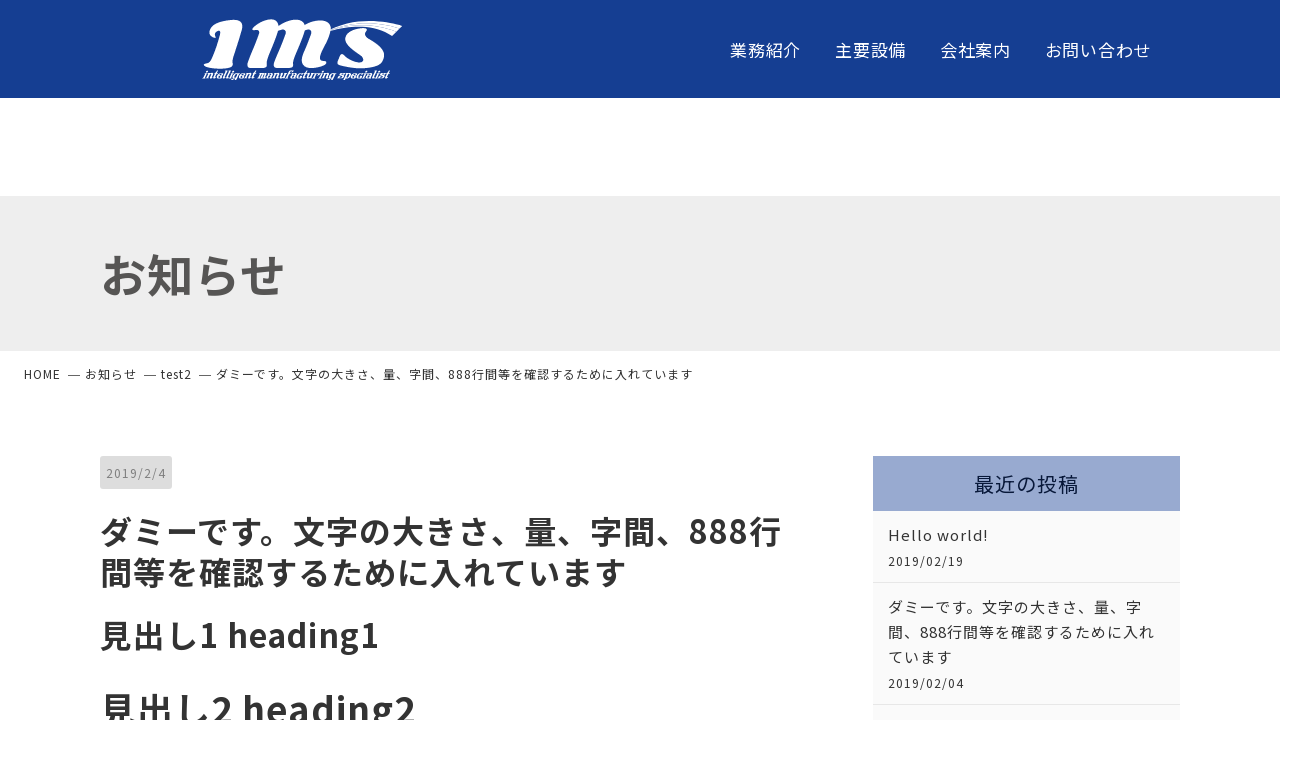

--- FILE ---
content_type: text/html; charset=UTF-8
request_url: https://staging.japan-ims.co.jp/information/56
body_size: 7171
content:
<!doctype html>
<html lang="ja">
<head>
	<meta charset="utf-8">
	<meta name="viewport" content="width=device-width,initial-scale=1.0" />
	<meta content="IE=edge" http-equiv="X-UA-Compatible">
		<title>ダミーです。文字の大きさ、量、字間、888行間等を確認するために入れています | 日本アイエムエス</title>
	<meta name='robots' content='noindex, nofollow' />

<!-- All In One SEO Pack 3.6.2ob_start_detected [-1,-1] -->
<script type="application/ld+json" class="aioseop-schema">{"@context":"https://schema.org","@graph":[{"@type":"Organization","@id":"https://staging.japan-ims.co.jp/#organization","url":"https://staging.japan-ims.co.jp/","name":"日本アイエムエス","sameAs":[]},{"@type":"WebSite","@id":"https://staging.japan-ims.co.jp/#website","url":"https://staging.japan-ims.co.jp/","name":"日本アイエムエス","publisher":{"@id":"https://staging.japan-ims.co.jp/#organization"},"potentialAction":{"@type":"SearchAction","target":"https://staging.japan-ims.co.jp/?s={search_term_string}","query-input":"required name=search_term_string"}},{"@type":"WebPage","@id":"https://staging.japan-ims.co.jp/information/56#webpage","url":"https://staging.japan-ims.co.jp/information/56","inLanguage":"ja","name":"ダミーです。文字の大きさ、量、字間、888行間等を確認するために入れています","isPartOf":{"@id":"https://staging.japan-ims.co.jp/#website"},"breadcrumb":{"@id":"https://staging.japan-ims.co.jp/information/56#breadcrumblist"},"datePublished":"2019-02-04T02:16:26+09:00","dateModified":"2019-02-21T07:05:51+09:00"},{"@type":"Article","@id":"https://staging.japan-ims.co.jp/information/56#article","isPartOf":{"@id":"https://staging.japan-ims.co.jp/information/56#webpage"},"author":{"@id":"https://staging.japan-ims.co.jp/information/author/developer#author"},"headline":"ダミーです。文字の大きさ、量、字間、888行間等を確認するために入れています","datePublished":"2019-02-04T02:16:26+09:00","dateModified":"2019-02-21T07:05:51+09:00","commentCount":0,"mainEntityOfPage":{"@id":"https://staging.japan-ims.co.jp/information/56#webpage"},"publisher":{"@id":"https://staging.japan-ims.co.jp/#organization"},"articleSection":"test2"},{"@type":"Person","@id":"https://staging.japan-ims.co.jp/information/author/developer#author","name":"developer","sameAs":[],"image":{"@type":"ImageObject","@id":"https://staging.japan-ims.co.jp/#personlogo","url":"https://secure.gravatar.com/avatar/da0201dcc290c5292d8eee14922c1b6c?s=96&d=mm&r=g","width":96,"height":96,"caption":"developer"}},{"@type":"BreadcrumbList","@id":"https://staging.japan-ims.co.jp/information/56#breadcrumblist","itemListElement":[{"@type":"ListItem","position":1,"item":{"@type":"WebPage","@id":"https://staging.japan-ims.co.jp/","url":"https://staging.japan-ims.co.jp/","name":"日本アイエムエス"}},{"@type":"ListItem","position":2,"item":{"@type":"WebPage","@id":"https://staging.japan-ims.co.jp/information/56","url":"https://staging.japan-ims.co.jp/information/56","name":"ダミーです。文字の大きさ、量、字間、888行間等を確認するために入れています"}}]}]}</script>
<link rel="canonical" href="https://staging.japan-ims.co.jp/information/56" />
<!-- All In One SEO Pack -->
<link rel='dns-prefetch' href='//cdnjs.cloudflare.com' />
<link rel='dns-prefetch' href='//www.googletagmanager.com' />
<link rel='dns-prefetch' href='//fonts.googleapis.com' />
<script type="text/javascript">
window._wpemojiSettings = {"baseUrl":"https:\/\/s.w.org\/images\/core\/emoji\/14.0.0\/72x72\/","ext":".png","svgUrl":"https:\/\/s.w.org\/images\/core\/emoji\/14.0.0\/svg\/","svgExt":".svg","source":{"concatemoji":"https:\/\/staging.japan-ims.co.jp\/wp-includes\/js\/wp-emoji-release.min.js?ver=6.2.8"}};
/*! This file is auto-generated */
!function(e,a,t){var n,r,o,i=a.createElement("canvas"),p=i.getContext&&i.getContext("2d");function s(e,t){p.clearRect(0,0,i.width,i.height),p.fillText(e,0,0);e=i.toDataURL();return p.clearRect(0,0,i.width,i.height),p.fillText(t,0,0),e===i.toDataURL()}function c(e){var t=a.createElement("script");t.src=e,t.defer=t.type="text/javascript",a.getElementsByTagName("head")[0].appendChild(t)}for(o=Array("flag","emoji"),t.supports={everything:!0,everythingExceptFlag:!0},r=0;r<o.length;r++)t.supports[o[r]]=function(e){if(p&&p.fillText)switch(p.textBaseline="top",p.font="600 32px Arial",e){case"flag":return s("\ud83c\udff3\ufe0f\u200d\u26a7\ufe0f","\ud83c\udff3\ufe0f\u200b\u26a7\ufe0f")?!1:!s("\ud83c\uddfa\ud83c\uddf3","\ud83c\uddfa\u200b\ud83c\uddf3")&&!s("\ud83c\udff4\udb40\udc67\udb40\udc62\udb40\udc65\udb40\udc6e\udb40\udc67\udb40\udc7f","\ud83c\udff4\u200b\udb40\udc67\u200b\udb40\udc62\u200b\udb40\udc65\u200b\udb40\udc6e\u200b\udb40\udc67\u200b\udb40\udc7f");case"emoji":return!s("\ud83e\udef1\ud83c\udffb\u200d\ud83e\udef2\ud83c\udfff","\ud83e\udef1\ud83c\udffb\u200b\ud83e\udef2\ud83c\udfff")}return!1}(o[r]),t.supports.everything=t.supports.everything&&t.supports[o[r]],"flag"!==o[r]&&(t.supports.everythingExceptFlag=t.supports.everythingExceptFlag&&t.supports[o[r]]);t.supports.everythingExceptFlag=t.supports.everythingExceptFlag&&!t.supports.flag,t.DOMReady=!1,t.readyCallback=function(){t.DOMReady=!0},t.supports.everything||(n=function(){t.readyCallback()},a.addEventListener?(a.addEventListener("DOMContentLoaded",n,!1),e.addEventListener("load",n,!1)):(e.attachEvent("onload",n),a.attachEvent("onreadystatechange",function(){"complete"===a.readyState&&t.readyCallback()})),(e=t.source||{}).concatemoji?c(e.concatemoji):e.wpemoji&&e.twemoji&&(c(e.twemoji),c(e.wpemoji)))}(window,document,window._wpemojiSettings);
</script>
<style type="text/css">
img.wp-smiley,
img.emoji {
	display: inline !important;
	border: none !important;
	box-shadow: none !important;
	height: 1em !important;
	width: 1em !important;
	margin: 0 0.07em !important;
	vertical-align: -0.1em !important;
	background: none !important;
	padding: 0 !important;
}
</style>
	<link rel='stylesheet' id='wp-block-library-css' href='https://staging.japan-ims.co.jp/wp-includes/css/dist/block-library/style.min.css?ver=6.2.8' type='text/css' media='all' />
<link rel='stylesheet' id='classic-theme-styles-css' href='https://staging.japan-ims.co.jp/wp-includes/css/classic-themes.min.css?ver=6.2.8' type='text/css' media='all' />
<style id='global-styles-inline-css' type='text/css'>
body{--wp--preset--color--black: #000000;--wp--preset--color--cyan-bluish-gray: #abb8c3;--wp--preset--color--white: #ffffff;--wp--preset--color--pale-pink: #f78da7;--wp--preset--color--vivid-red: #cf2e2e;--wp--preset--color--luminous-vivid-orange: #ff6900;--wp--preset--color--luminous-vivid-amber: #fcb900;--wp--preset--color--light-green-cyan: #7bdcb5;--wp--preset--color--vivid-green-cyan: #00d084;--wp--preset--color--pale-cyan-blue: #8ed1fc;--wp--preset--color--vivid-cyan-blue: #0693e3;--wp--preset--color--vivid-purple: #9b51e0;--wp--preset--gradient--vivid-cyan-blue-to-vivid-purple: linear-gradient(135deg,rgba(6,147,227,1) 0%,rgb(155,81,224) 100%);--wp--preset--gradient--light-green-cyan-to-vivid-green-cyan: linear-gradient(135deg,rgb(122,220,180) 0%,rgb(0,208,130) 100%);--wp--preset--gradient--luminous-vivid-amber-to-luminous-vivid-orange: linear-gradient(135deg,rgba(252,185,0,1) 0%,rgba(255,105,0,1) 100%);--wp--preset--gradient--luminous-vivid-orange-to-vivid-red: linear-gradient(135deg,rgba(255,105,0,1) 0%,rgb(207,46,46) 100%);--wp--preset--gradient--very-light-gray-to-cyan-bluish-gray: linear-gradient(135deg,rgb(238,238,238) 0%,rgb(169,184,195) 100%);--wp--preset--gradient--cool-to-warm-spectrum: linear-gradient(135deg,rgb(74,234,220) 0%,rgb(151,120,209) 20%,rgb(207,42,186) 40%,rgb(238,44,130) 60%,rgb(251,105,98) 80%,rgb(254,248,76) 100%);--wp--preset--gradient--blush-light-purple: linear-gradient(135deg,rgb(255,206,236) 0%,rgb(152,150,240) 100%);--wp--preset--gradient--blush-bordeaux: linear-gradient(135deg,rgb(254,205,165) 0%,rgb(254,45,45) 50%,rgb(107,0,62) 100%);--wp--preset--gradient--luminous-dusk: linear-gradient(135deg,rgb(255,203,112) 0%,rgb(199,81,192) 50%,rgb(65,88,208) 100%);--wp--preset--gradient--pale-ocean: linear-gradient(135deg,rgb(255,245,203) 0%,rgb(182,227,212) 50%,rgb(51,167,181) 100%);--wp--preset--gradient--electric-grass: linear-gradient(135deg,rgb(202,248,128) 0%,rgb(113,206,126) 100%);--wp--preset--gradient--midnight: linear-gradient(135deg,rgb(2,3,129) 0%,rgb(40,116,252) 100%);--wp--preset--duotone--dark-grayscale: url('#wp-duotone-dark-grayscale');--wp--preset--duotone--grayscale: url('#wp-duotone-grayscale');--wp--preset--duotone--purple-yellow: url('#wp-duotone-purple-yellow');--wp--preset--duotone--blue-red: url('#wp-duotone-blue-red');--wp--preset--duotone--midnight: url('#wp-duotone-midnight');--wp--preset--duotone--magenta-yellow: url('#wp-duotone-magenta-yellow');--wp--preset--duotone--purple-green: url('#wp-duotone-purple-green');--wp--preset--duotone--blue-orange: url('#wp-duotone-blue-orange');--wp--preset--font-size--small: 13px;--wp--preset--font-size--medium: 20px;--wp--preset--font-size--large: 36px;--wp--preset--font-size--x-large: 42px;--wp--preset--spacing--20: 0.44rem;--wp--preset--spacing--30: 0.67rem;--wp--preset--spacing--40: 1rem;--wp--preset--spacing--50: 1.5rem;--wp--preset--spacing--60: 2.25rem;--wp--preset--spacing--70: 3.38rem;--wp--preset--spacing--80: 5.06rem;--wp--preset--shadow--natural: 6px 6px 9px rgba(0, 0, 0, 0.2);--wp--preset--shadow--deep: 12px 12px 50px rgba(0, 0, 0, 0.4);--wp--preset--shadow--sharp: 6px 6px 0px rgba(0, 0, 0, 0.2);--wp--preset--shadow--outlined: 6px 6px 0px -3px rgba(255, 255, 255, 1), 6px 6px rgba(0, 0, 0, 1);--wp--preset--shadow--crisp: 6px 6px 0px rgba(0, 0, 0, 1);}:where(.is-layout-flex){gap: 0.5em;}body .is-layout-flow > .alignleft{float: left;margin-inline-start: 0;margin-inline-end: 2em;}body .is-layout-flow > .alignright{float: right;margin-inline-start: 2em;margin-inline-end: 0;}body .is-layout-flow > .aligncenter{margin-left: auto !important;margin-right: auto !important;}body .is-layout-constrained > .alignleft{float: left;margin-inline-start: 0;margin-inline-end: 2em;}body .is-layout-constrained > .alignright{float: right;margin-inline-start: 2em;margin-inline-end: 0;}body .is-layout-constrained > .aligncenter{margin-left: auto !important;margin-right: auto !important;}body .is-layout-constrained > :where(:not(.alignleft):not(.alignright):not(.alignfull)){max-width: var(--wp--style--global--content-size);margin-left: auto !important;margin-right: auto !important;}body .is-layout-constrained > .alignwide{max-width: var(--wp--style--global--wide-size);}body .is-layout-flex{display: flex;}body .is-layout-flex{flex-wrap: wrap;align-items: center;}body .is-layout-flex > *{margin: 0;}:where(.wp-block-columns.is-layout-flex){gap: 2em;}.has-black-color{color: var(--wp--preset--color--black) !important;}.has-cyan-bluish-gray-color{color: var(--wp--preset--color--cyan-bluish-gray) !important;}.has-white-color{color: var(--wp--preset--color--white) !important;}.has-pale-pink-color{color: var(--wp--preset--color--pale-pink) !important;}.has-vivid-red-color{color: var(--wp--preset--color--vivid-red) !important;}.has-luminous-vivid-orange-color{color: var(--wp--preset--color--luminous-vivid-orange) !important;}.has-luminous-vivid-amber-color{color: var(--wp--preset--color--luminous-vivid-amber) !important;}.has-light-green-cyan-color{color: var(--wp--preset--color--light-green-cyan) !important;}.has-vivid-green-cyan-color{color: var(--wp--preset--color--vivid-green-cyan) !important;}.has-pale-cyan-blue-color{color: var(--wp--preset--color--pale-cyan-blue) !important;}.has-vivid-cyan-blue-color{color: var(--wp--preset--color--vivid-cyan-blue) !important;}.has-vivid-purple-color{color: var(--wp--preset--color--vivid-purple) !important;}.has-black-background-color{background-color: var(--wp--preset--color--black) !important;}.has-cyan-bluish-gray-background-color{background-color: var(--wp--preset--color--cyan-bluish-gray) !important;}.has-white-background-color{background-color: var(--wp--preset--color--white) !important;}.has-pale-pink-background-color{background-color: var(--wp--preset--color--pale-pink) !important;}.has-vivid-red-background-color{background-color: var(--wp--preset--color--vivid-red) !important;}.has-luminous-vivid-orange-background-color{background-color: var(--wp--preset--color--luminous-vivid-orange) !important;}.has-luminous-vivid-amber-background-color{background-color: var(--wp--preset--color--luminous-vivid-amber) !important;}.has-light-green-cyan-background-color{background-color: var(--wp--preset--color--light-green-cyan) !important;}.has-vivid-green-cyan-background-color{background-color: var(--wp--preset--color--vivid-green-cyan) !important;}.has-pale-cyan-blue-background-color{background-color: var(--wp--preset--color--pale-cyan-blue) !important;}.has-vivid-cyan-blue-background-color{background-color: var(--wp--preset--color--vivid-cyan-blue) !important;}.has-vivid-purple-background-color{background-color: var(--wp--preset--color--vivid-purple) !important;}.has-black-border-color{border-color: var(--wp--preset--color--black) !important;}.has-cyan-bluish-gray-border-color{border-color: var(--wp--preset--color--cyan-bluish-gray) !important;}.has-white-border-color{border-color: var(--wp--preset--color--white) !important;}.has-pale-pink-border-color{border-color: var(--wp--preset--color--pale-pink) !important;}.has-vivid-red-border-color{border-color: var(--wp--preset--color--vivid-red) !important;}.has-luminous-vivid-orange-border-color{border-color: var(--wp--preset--color--luminous-vivid-orange) !important;}.has-luminous-vivid-amber-border-color{border-color: var(--wp--preset--color--luminous-vivid-amber) !important;}.has-light-green-cyan-border-color{border-color: var(--wp--preset--color--light-green-cyan) !important;}.has-vivid-green-cyan-border-color{border-color: var(--wp--preset--color--vivid-green-cyan) !important;}.has-pale-cyan-blue-border-color{border-color: var(--wp--preset--color--pale-cyan-blue) !important;}.has-vivid-cyan-blue-border-color{border-color: var(--wp--preset--color--vivid-cyan-blue) !important;}.has-vivid-purple-border-color{border-color: var(--wp--preset--color--vivid-purple) !important;}.has-vivid-cyan-blue-to-vivid-purple-gradient-background{background: var(--wp--preset--gradient--vivid-cyan-blue-to-vivid-purple) !important;}.has-light-green-cyan-to-vivid-green-cyan-gradient-background{background: var(--wp--preset--gradient--light-green-cyan-to-vivid-green-cyan) !important;}.has-luminous-vivid-amber-to-luminous-vivid-orange-gradient-background{background: var(--wp--preset--gradient--luminous-vivid-amber-to-luminous-vivid-orange) !important;}.has-luminous-vivid-orange-to-vivid-red-gradient-background{background: var(--wp--preset--gradient--luminous-vivid-orange-to-vivid-red) !important;}.has-very-light-gray-to-cyan-bluish-gray-gradient-background{background: var(--wp--preset--gradient--very-light-gray-to-cyan-bluish-gray) !important;}.has-cool-to-warm-spectrum-gradient-background{background: var(--wp--preset--gradient--cool-to-warm-spectrum) !important;}.has-blush-light-purple-gradient-background{background: var(--wp--preset--gradient--blush-light-purple) !important;}.has-blush-bordeaux-gradient-background{background: var(--wp--preset--gradient--blush-bordeaux) !important;}.has-luminous-dusk-gradient-background{background: var(--wp--preset--gradient--luminous-dusk) !important;}.has-pale-ocean-gradient-background{background: var(--wp--preset--gradient--pale-ocean) !important;}.has-electric-grass-gradient-background{background: var(--wp--preset--gradient--electric-grass) !important;}.has-midnight-gradient-background{background: var(--wp--preset--gradient--midnight) !important;}.has-small-font-size{font-size: var(--wp--preset--font-size--small) !important;}.has-medium-font-size{font-size: var(--wp--preset--font-size--medium) !important;}.has-large-font-size{font-size: var(--wp--preset--font-size--large) !important;}.has-x-large-font-size{font-size: var(--wp--preset--font-size--x-large) !important;}
.wp-block-navigation a:where(:not(.wp-element-button)){color: inherit;}
:where(.wp-block-columns.is-layout-flex){gap: 2em;}
.wp-block-pullquote{font-size: 1.5em;line-height: 1.6;}
</style>
<link rel='stylesheet' id='contact-form-7-css' href='https://staging.japan-ims.co.jp/wp-content/plugins/contact-form-7/includes/css/styles.css?ver=5.2' type='text/css' media='all' />
<link rel='stylesheet' id='style-css' href='https://staging.japan-ims.co.jp/wp-content/themes/ims/assets/dist/styles/style.css?ver=2026-01-17_145456.' type='text/css' media='all' />
<link rel='stylesheet' id='font-noto-css' href='https://fonts.googleapis.com/css?family=Noto+Sans+JP%3A400%2C700&#038;display=swap&#038;ver=6.2.8' type='text/css' media='all' />
<script type='text/javascript' src='https://cdnjs.cloudflare.com/ajax/libs/jquery/3.1.1/jquery.min.js?ver=3.1.1' id='jquery-js'></script>
<script type='text/javascript' src='https://cdnjs.cloudflare.com/ajax/libs/picturefill/3.0.3/picturefill.min.js?ver=3.0.3' id='picturefill-js'></script>

<!-- Google アナリティクス スニペット (Site Kit が追加) -->
<script type='text/javascript' src='https://www.googletagmanager.com/gtag/js?id=UA-145006613-1' id='google_gtagjs-js' async></script>
<script type='text/javascript' id='google_gtagjs-js-after'>
window.dataLayer = window.dataLayer || [];function gtag(){dataLayer.push(arguments);}
gtag('set', 'linker', {"domains":["staging.japan-ims.co.jp"]} );
gtag("js", new Date());
gtag("set", "developer_id.dZTNiMT", true);
gtag("config", "UA-145006613-1", {"anonymize_ip":true});
gtag("config", "G-977E3LG434");
</script>

<!-- (ここまで) Google アナリティクス スニペット (Site Kit が追加) -->
<link rel="https://api.w.org/" href="https://staging.japan-ims.co.jp/wp-json/" /><link rel="alternate" type="application/json" href="https://staging.japan-ims.co.jp/wp-json/wp/v2/posts/56" /><link rel='shortlink' href='https://staging.japan-ims.co.jp/?p=56' />
<link rel="alternate" type="application/json+oembed" href="https://staging.japan-ims.co.jp/wp-json/oembed/1.0/embed?url=https%3A%2F%2Fstaging.japan-ims.co.jp%2Finformation%2F56" />
<link rel="alternate" type="text/xml+oembed" href="https://staging.japan-ims.co.jp/wp-json/oembed/1.0/embed?url=https%3A%2F%2Fstaging.japan-ims.co.jp%2Finformation%2F56&#038;format=xml" />
<meta name="generator" content="Site Kit by Google 1.75.0" />
	
<link rel="apple-touch-icon" sizes="180x180" href="https://staging.japan-ims.co.jp/wp-content/themes/ims/assets/dist/images/favicon/apple-touch-icon.png">
<link rel="icon" type="image/png" sizes="32x32" href="https://staging.japan-ims.co.jp/wp-content/themes/ims/assets/dist/images/favicon/favicon-32x32.png">
<link rel="icon" type="image/png" sizes="16x16" href="https://staging.japan-ims.co.jp/wp-content/themes/ims/assets/dist/images/favicon/favicon-16x16.png">
<link rel="manifest" href="https://staging.japan-ims.co.jp/wp-content/themes/ims/assets/dist/images/favicon/site.webmanifest">
<link rel="mask-icon" href="https://staging.japan-ims.co.jp/wp-content/themes/ims/assets/dist/images/favicon/safari-pinned-tab.svg" color="#59102d">
<link rel="shortcut icon" href="https://staging.japan-ims.co.jp/wp-content/themes/ims/assets/dist/images/favicon/favicon.ico">
<meta name="msapplication-TileColor" content="#59102d">
<meta name="msapplication-config" content="https://staging.japan-ims.co.jp/wp-content/themes/ims/assets/dist/images/favicon/browserconfig.xml">
<meta name="theme-color" content="#59102d">
</head>
<body>

	
	<div class="c-nav-btn">
		<a data-drower-page="body" data-drower="" data-drower-menu=".c-gnav">
			<div class="c-nav-btn__bars c-nav-btn__bars_global">
				<span class="c-nav-btn__bar"></span>
				<span class="c-nav-btn__bar"></span>
				<span class="c-nav-btn__bar"></span>
			</div>
		</a>
	</div>

	<header class="l-header is_page" id="js-header">
		<div class="l-header__inner">
			<span class="l-header__logo">
				<a href="/" class="c-logo">
					<img src="https://staging.japan-ims.co.jp/wp-content/uploads/2020/12/logo-white.svg" alt="日本アイエムエス">
				</a>
			</span>
			<nav class="c-gnav c-gnav_pages" role="navigation">
	<div class="c-gnav__inner">
		<ul class="c-gnav__items"><li id="menu-item-646" class="menu-item menu-item-type-custom menu-item-object-custom menu-item-646"><a href="#about">業務紹介</a></li>
<li id="menu-item-647" class="menu-item menu-item-type-custom menu-item-object-custom menu-item-647"><a href="#setsubi">主要設備</a></li>
<li id="menu-item-648" class="menu-item menu-item-type-custom menu-item-object-custom menu-item-648"><a href="#company">会社案内</a></li>
<li id="menu-item-649" class="menu-item menu-item-type-custom menu-item-object-custom menu-item-649"><a href="#contact">お問い合わせ</a></li>
</ul>		<div class="c-container">
			<div class="c-gnav__content">
				<div class="p-telbox p-telbox_white"><a href="tel:0263-87-2926">TEL 0263-87-2926</a><span class="p-telbox__meta">受付時間　月曜〜金曜日　9:00〜18:00</span></div>
			</div>
		</div>
	</div>
</nav>		</div>
	</header>


<main id="js-page">
	<header class="c-page-header">
		<h2 class="c-page-header__title">お知らせ</h2>
	</header>
	<ol class="breadcrumbs c-breadcrumbs" typeof="BreadcrumbList" vocab="http://schema.org/">
		<!-- Breadcrumb NavXT 6.5.0 -->
<li class="home"><span property="itemListElement" typeof="ListItem"><a property="item" typeof="WebPage" title="Go to 日本アイエムエス." href="https://staging.japan-ims.co.jp" class="home"><span property="name">HOME</span></a><meta property="position" content="1"></span></li>
<li class="post-root post post-post"><span property="itemListElement" typeof="ListItem"><a property="item" typeof="WebPage" title="Go to お知らせ." href="https://staging.japan-ims.co.jp/information" class="post-root post post-post"><span property="name">お知らせ</span></a><meta property="position" content="2"></span></li>
<li class="taxonomy category"><span property="itemListElement" typeof="ListItem"><a property="item" typeof="WebPage" title="Go to the test2 category archives." href="https://staging.japan-ims.co.jp/information/category/test2" class="taxonomy category"><span property="name">test2</span></a><meta property="position" content="3"></span></li>
<li class="post post-post current-item"><span class="post post-post current-item">ダミーです。文字の大きさ、量、字間、888行間等を確認するために入れています</span></li>
	</ol>
	<div class="c-container c-row">
		<div class="c-grid c-grid_loose">
			<div class="c-grid__u c-grid__u_large_2of3">
				<article class="p-entry">
					
							<span class="p-entry__time">
								<time datetime=2019-2-4">2019/2/4</time>
							</span>
							<h1 class="p-entry__title">ダミーです。文字の大きさ、量、字間、888行間等を確認するために入れています</h1>
							<div class="p-entry__body">
								<h1>見出し1 heading1</h1>
<h2>見出し2 heading2</h2>
<h3>見出し3 heading3</h3>
<h4>見出し4 heading4</h4>
<h5>見出し5 heading5</h5>
<h6>見出し6 heading6</h6>
<hr>
<h3>テーブル</h3>
<table>
<thead>
<tr>
<th>text</th>
<td>text</td>
<td>text</td>
</tr>
</thead>
<tbody>
<tr>
<th>text</th>
<td>text</td>
<td>text</td>
</tr>
</tbody>
<tfoot>
<tr>
<th>text</th>
<td>text</td>
<td>text</td>
</tr>
</tfoot>
</table>
<hr>
<h3>リスト</h3>
<ul>
<li>リストタイトル</li>
<li>リストタイトル</li>
<li><a href="#">リストタイトル</a></li>
<li>リストタイトル</li>
<li>リストタイトル</li>
</ul>
<ol>
<li>リストタイトル</li>
<li>リストタイトル</li>
<li>リストタイトル</li>
<li>リストタイトル</li>
<li>リストタイトル</li>
</ol>
<dl>
<dt>リストタイトル　リストタイトル</dt>
<dd>リストタイトル　リストタイトル</dd>
<dt>リストタイトル　リストタイトル</dt>
<dd>リストタイトル　リストタイトル</dd>
<dt>リストタイトル　リストタイトル</dt>
<dd>リストタイトル　リストタイトル</dd>
<dt>リストタイトル　リストタイトル</dt>
<dd>リストタイトル　リストタイトル</dd>
<dt>リストタイトル　リストタイトル</dt>
<dd>リストタイトル　リストタイトル</dd>
</dl>
<dl>
<dt>リストタイトル　リストタイトル</dt>
<dd>リストタイトル　リストタイトル</dd>
</dl>
<hr>
<p><a href="#">リンクテスト</a><br />
この文章はダミーです。文字の大きさ、量、<a href="#">字間、行間等を確認するために入れています。</a>この文章はダミーです。文字の大きさ、量、字間、行間等を確認するために入れています。この文章はダミーです。文字の大きさ、量、字間、行間等を確認するために入れています。この文章はダミーです。文字の大きさ、量、字間、行間等を確認するために入れています。この文章はダミーです。文字の大きさ、量、字間、行間等を確認するために入れています。この文章はダミーです。文字の大きさ、量、字間、行間等を確認するために入れています。この文章はダミーです。<br />
文字の大きさ、量、字間、行間等を確認するために入れています。この文章はダミーです。文字</p>
<blockquote><p>この文章はダミーです。文字の大きさ、量、字間、行間等を確認するために入れています。この文章はダミーです。文字の大きさ、量、字間、行間等を確認するために入れています。この文章はダミーです。文字の大きさ、量、字間、行間等を確認するために入れています。この文章はダミーで</p></blockquote>
<div class="c-band">この文章はダミーです。文字の大きさ、量、字間、行間等を確認するために入れています。この文章はダミーです。文字の大きさ、量、字間、行間等を確認するために入れています。この文章はダミーです。文字の大きさ、量、字間、行間等を確認するために入れています。この文章はダミーです。文字の大きさ、量、字間、行間等を確認するために入れています。この文章はダミーです。文字の大きさ、量、字間、行間等を確認するために入れています。この文章はダミーです。文字の大きさ、量、字間、行間等を確認するために入れています。この文章はダミーです。文字の大きさ、量、字間、行間等を確認するために入れています。この文章はダミーです。文字</div>
<hr>
<div class="c-border-box">
<section class="c-container">
<div class="c-row">
<p class="u-text-center u-text-secondary-color u-text-medium u-text-bold">チェックボックスです。チェックボックスです。チェックボックスです。チェックボックスです。チェックボックスです。チェックボックスです。チェックボックスです。チェックボックスです。チェックボックスです。チェックボックスです。チェックボックスです。チェックボックスです。チェックボックスです。チェックボックスです。チェックボックスです。チェックボックスです。チェックボックスです。チェックボックスです。チェックボックスです。チェックボックスです。チェックボックスです。</p>
</div>
</section>
</div>
<h1>見出し1 heading1</h1>
<p>この文章はダミーです。文字の大きさ、量、字間、行間等を確認するために入れています。この文章はダミーです。文字の大きさ、量、字間、行間等を確認するために入れています。この文章はダミーです。文字の大きさ、量、字間、行間等を確認するために入れています。この文章はダミーです。文字の大きさ、量、字間、行間等を確認するために入れています。この文章はダミーです。文字の大きさ、量、字間、行間等を確認するために入れています。この文章はダミーです。文字の大きさ、量、字間、行間等を確認するために入れています。この文章はダミーです。文字の大きさ、量、字間、行間等を確認するために入れています。この文章はダミーです。文字</p>
<h2>見出し2 heading2</h2>
<p>この文章はダミーです。文字の大きさ、量、字間、行間等を確認するために入れています。この文章はダミーです。文字の大きさ、量、字間、行間等を確認するために入れています。この文章はダミーです。文字の大きさ、量、字間、行間等を確認するために入れています。この文章はダミーです。文字の大きさ、量、字間、行間等を確認するために入れています。この文章はダミーです。文字の大きさ、量、字間、行間等を確認するために入れています。この文章はダミーです。文字の大きさ、量、字間、行間等を確認するために入れています。この文章はダミーです。文字の大きさ、量、字間、行間等を確認するために入れています。この文章はダミーです。文字</p>
<h3>見出し3 heading3</h3>
<p>この文章はダミーです。文字の大きさ、量、字間、行間等を確認するために入れています。この文章はダミーです。文字の大きさ、量、字間、行間等を確認するために入れています。この文章はダミーです。文字の大きさ、量、字間、行間等を確認するために入れています。この文章はダミーです。文字の大きさ、量、字間、行間等を確認するために入れています。この文章はダミーです。文字の大きさ、量、字間、行間等を確認するために入れています。この文章はダミーです。文字の大きさ、量、字間、行間等を確認するために入れています。この文章はダミーです。文字の大きさ、量、字間、行間等を確認するために入れています。この文章はダミーです。文字</p>
<h4>見出し4 heading4</h4>
<p>この文章はダミーです。文字の大きさ、量、字間、行間等を確認するために入れています。この文章はダミーです。文字の大きさ、量、字間、行間等を確認するために入れています。この文章はダミーです。文字の大きさ、量、字間、行間等を確認するために入れています。この文章はダミーです。文字の大きさ、量、字間、行間等を確認するために入れています。この文章はダミーです。文字の大きさ、量、字間、行間等を確認するために入れています。この文章はダミーです。文字の大きさ、量、字間、行間等を確認するために入れています。この文章はダミーです。文字の大きさ、量、字間、行間等を確認するために入れています。この文章はダミーです。文字</p>
<h5>見出し5 heading5</h5>
<p>この文章はダミーです。文字の大きさ、量、字間、行間等を確認するために入れています。この文章はダミーです。文字の大きさ、量、字間、行間等を確認するために入れています。この文章はダミーです。文字の大きさ、量、字間、行間等を確認するために入れています。この文章はダミーです。文字の大きさ、量、字間、行間等を確認するために入れています。この文章はダミーです。文字の大きさ、量、字間、行間等を確認するために入れています。この文章はダミーです。文字の大きさ、量、字間、行間等を確認するために入れています。この文章はダミーです。文字の大きさ、量、字間、行間等を確認するために入れています。この文章はダミーです。文字</p>
<h6>見出し6 heading6</h6>
<p>この文章はダミーです。文字の大きさ、量、字間、行間等を確認するために入れています。この文章はダミーです。文字の大きさ、量、字間、行間等を確認するために入れています。この文章はダミーです。文字の大きさ、量、字間、行間等を確認するために入れています。この文章はダミーです。文字の大きさ、量、字間、行間等を確認するために入れています。この文章はダミーです。文字の大きさ、量、字間、行間等を確認するために入れています。この文章はダミーです。文字の大きさ、量、字間、行間等を確認するために入れています。この文章はダミーです。文字の大きさ、量、字間、行間等を確認するために入れています。この文章はダミーです。文字</p>
<hr>
<h3>ボタン</h3>
<p><a href="#" class="c-btn">ボタン　スモール</a><br />
<a href="#" class="c-btn c-btn_medium">ボタン　ミディアム</a><br />
<a href="#" class="c-btn c-btn_large">ボタン　ラージ</a><br />
<a href="#" class="c-btn c-btn_block">ボタン　ブロック</a><br />
<a href="#" class="c-btn c-btn_center c-btn_max">ボタン　センター</a><br />
<a href="#" class="c-btn c-btn_right c-b-btn_block c-btn_max">ボタン　右</a><br />
<a href="#" class="c-btn c-btn_max">ボタン　マックス</a><br />
<a href="#" class="c-btn c-btn_border">ボタン　ボーダー</a><br />
<a href="#" class="c-btn c-btn_secondary-color">ボタン　サブカラー</a><br />
<a href="#" class="c-btn c-btn_border-secondary-color c-btn_border">ボタン　ボーダーサブカラー</a></p>
<div class="c-grid">
<div class="c-grid__u c-grid__u_medium_1of2">
<h2>見出し2 heading2</h2>
<p>この文章はダミーです。文字の大きさ、量、字間、行間等を確認するために入れています。この文章はダミーです。文字の大きさ、量、字間、行間等を確認するために入れています。この文章はダミーです。文字の大きさ、量、字間、行間等を確認するために入れています。この文章はダミーです。文字の大きさ、量、字間、行間等を確認するために入れています。この文章はダミーです。文字の大きさ、量、字間、行間等を確認するために入れています。この文章はダミーです。文字の大きさ、量、字間、行間等を確認するために入れています。この文章はダミーです。文字の大きさ、量、字間、行間等を確認するために入れています。この文章はダミーです。文字</p>
<h3>見出し3 heading3</h3>
<p>この文章はダミーです。文字の大きさ、量、字間、行間等を確認するために入れています。この文章はダミーです。文字の大きさ、量、字間、行間等を確認するために入れています。この文章はダミーです。文字の大きさ、量、字間、行間等を確認するために入れています。この文章はダミーです。文字の大きさ、量、字間、行間等を確認するために入れています。この文章はダミーです。文字の大きさ、量、字間、行間等を確認するために入れています。この文章はダミーです。文字の大きさ、量、字間、行間等を確認するために入れています。この文章はダミーです。文字の大きさ、量、字間、行間等を確認するために入れています。この文章はダミーです。文字</p>
</div>
<div class="c-grid__u c-grid__u_medium_1of2">
<h4>見出し4 heading4</h4>
<p>この文章はダミーです。文字の大きさ、量、字間、行間等を確認するために入れています。この文章はダミーです。文字の大きさ、量、字間、行間等を確認するために入れています。この文章はダミーです。文字の大きさ、量、字間、行間等を確認するために入れています。この文章はダミーです。文字の大きさ、量、字間、行間等を確認するために入れています。この文章はダミーです。文字の大きさ、量、字間、行間等を確認するために入れています。この文章はダミーです。文字の大きさ、量、字間、行間等を確認するために入れています。この文章はダミーです。文字の大きさ、量、字間、行間等を確認するために入れています。この文章はダミーです。文字</p>
<h5>見出し5 heading5</h5>
<p>この文章はダミーです。文字の大きさ、量、字間、行間等を確認するために入れています。この文章はダミーです。文字の大きさ、量、字間、行間等を確認するために入れています。この文章はダミーです。文字の大きさ、量、字間、行間等を確認するために入れています。この文章はダミーです。文字の大きさ、量、字間、行間等を確認するために入れています。この文章はダミーです。文字の大きさ、量、字間、行間等を確認するために入れています。この文章はダミーです。文字の大きさ、量、字間、行間等を確認するために入れています。この文章はダミーです。文字の大きさ、量、字間、行間等を確認するために入れています。この文章はダミーです。文字</p>
</div>
</div>
<h2>見出し2 heading2</h2>
<p>この文章はダミーです。文字の大きさ、量、字間、行間等を確認するために入れています。この文章はダミーです。文字の大きさ、量、字間、行間等を確認するために入れています。この文章はダミーです。文字の大きさ、量、字間、行間等を確認するために入れています。この文章はダミーです。文字の大きさ、量、字間、行間等を確認するために入れています。この文章はダミーです。文字の大きさ、量、字間、行間等を確認するために入れています。この文章はダミーです。文字の大きさ、量、字間、行間等を確認するために入れています。この文章はダミーです。文字の大きさ、量、字間、行間等を確認するために入れています。この文章はダミーです。文字</p>
<hr>
<h3>見出し3 heading3</h3>
<p>この文章はダミーです。文字の大きさ、量、字間、行間等を確認するために入れています。この文章はダミーです。文字の大きさ、量、字間、行間等を確認するために入れています。この文章はダミーです。文字の大きさ、量、字間、行間等を確認するために入れています。この文章はダミーです。文字の大きさ、量、字間、行間等を確認するために入れています。この文章はダミーです。文字の大きさ、量、字間、行間等を確認するために入れています。この文章はダミーです。文字の大きさ、量、字間、行間等を確認するために入れています。この文章はダミーです。文字の大きさ、量、字間、行間等を確認するために入れています。この文章はダミーです。文字</p>
							</div>

						
											<a href="https://staging.japan-ims.co.jp/information" class="c-btn c-btn_small c-btn_primary u-mt-large">一覧へ戻る</a>
									</article>
			</div>
			<div class="c-grid__u c-grid__u_large_1of3">
				<div class="p-sidebar">

					<div class="p-sidebar__item">
						<h4 class="p-sidebar__title">最近の投稿</h4>
						<ul>
							
									<li>
										<a href="https://staging.japan-ims.co.jp/information/1">Hello world! <br><small><time class="">2019/02/19</time></small></a>
									</li>

								
									<li>
										<a href="https://staging.japan-ims.co.jp/information/56">ダミーです。文字の大きさ、量、字間、888行間等を確認するために入れています <br><small><time class="">2019/02/04</time></small></a>
									</li>

								
									<li>
										<a href="https://staging.japan-ims.co.jp/information/53">ダミーです。777文字の大きさ、量、字間、行間等を確認するために入れています <br><small><time class="">2019/02/04</time></small></a>
									</li>

								
									<li>
										<a href="https://staging.japan-ims.co.jp/information/49">ダミーです。666文字の大きさ、量、字間、行間等を確認するために入れています <br><small><time class="">2019/02/04</time></small></a>
									</li>

								
									<li>
										<a href="https://staging.japan-ims.co.jp/information/46">555ダミーです。文字の大きさ、量、字間、行間等を確認するために入れています <br><small><time class="">2019/02/04</time></small></a>
									</li>

														</ul>
					</div>
				</div>
			</div>
		</div>
	</div>
</main>
	<footer id="app" class="l-footer l-footer_page">
		<div class="p-address">
			<span class="c-logo"><a href="/"><img src="https://staging.japan-ims.co.jp/wp-content/uploads/2020/12/logo-color.svg" alt="日本アイエムエス"></a></span>

			<div class="p-address__meta">
				<div class="p-address__place">
					<p>〒390-1132　長野県松本市空港東8987-1</p>
				</div>

				<div class="p-address__row">
					<div class="p-address__tel"><a href="tel:0263-87-2926">TEL.0263-87-2926</a></div>
					<div class="p-address__fax">FAX 0263-87-2928</div>
				</div>
			</div>
		</div>

		<p class="p-copyright"><small> &copy; 2019 JAPAN IMS CO.,LTD. <a href="http://matsumoto-web.jp" target="_blank">powered by e-office</a></small></p>


		<button class="p-page-top">
			<a href="#"><img src="https://staging.japan-ims.co.jp/wp-content/themes/ims/assets/dist/images/page-top.svg" alt="トップへ戻る" width="75" height="75" scale="0"></a>
		</button>

	</footer>

	<script>
	  FontAwesomeConfig = { searchPseudoElements: true };
	</script>

	<script type='text/javascript' id='contact-form-7-js-extra'>
/* <![CDATA[ */
var wpcf7 = {"apiSettings":{"root":"https:\/\/staging.japan-ims.co.jp\/wp-json\/contact-form-7\/v1","namespace":"contact-form-7\/v1"}};
/* ]]> */
</script>
<script type='text/javascript' src='https://staging.japan-ims.co.jp/wp-content/plugins/contact-form-7/includes/js/scripts.js?ver=5.2' id='contact-form-7-js'></script>
<script type='text/javascript' src='https://staging.japan-ims.co.jp/wp-content/themes/ims/assets/dist/scripts/bundle.js?ver=6.2.8' id='all-js'></script>


</body>
</html>




--- FILE ---
content_type: image/svg+xml
request_url: https://staging.japan-ims.co.jp/wp-content/uploads/2020/12/logo-color.svg
body_size: 4738
content:
<?xml version="1.0" encoding="UTF-8"?> <!-- Generator: Adobe Illustrator 25.0.1, SVG Export Plug-In . SVG Version: 6.00 Build 0) --> <svg xmlns="http://www.w3.org/2000/svg" xmlns:xlink="http://www.w3.org/1999/xlink" version="1.1" id="レイヤー_1" x="0px" y="0px" viewBox="0 0 610.1 191.9" style="enable-background:new 0 0 610.1 191.9;" xml:space="preserve"> <style type="text/css"> .st0{fill:#1C3962;} .st1{fill:#004B9F;} </style> <g> <path class="st0" d="M314.2,20.9c-7.3,4.5-17.8,11.7-20.8,19.6c8,3.4,20.6-3,29.5-4.8c6.2-1.2,12.9,4,10.1,12.7 c-2.8,8.8-13,35.8-17.3,45.7c-5.7,13.4-16.8,34.3-8.3,49c8.6,14.9,31.2,12.3,45.3,9.4c8.1-1.7,29.2-7.5,26.7-16 c-3.1-10.6-39.9,12.6-4.1-52.9c12-21.9,18.4-45.8,17.3-54.5C389.2,1,344.1,2.6,314.2,20.9z"></path> <path class="st1" d="M236.9,22.4c-7,5-18.5,10.2-21.4,18.1c8,3.4,20.6-3,29.5-4.8c6.2-1.2,12.9,4,10.1,12.7 c-2.8,8.8-13,35.8-17.3,45.7c-4.3,9.9-16.2,37.4-18.3,45.4c-2.1,8.1,0.2,14.9,8.3,14.9c8.1,0,27.5,0.2,35.8,0 c8.3-0.2,16.1-1.2,14.2-12.1c-1.9-10.9,10.5-35.5,19.7-58.7c9.2-23.2,18.1-45.8,17.3-54.5C311.6-6.5,264.2,3.1,236.9,22.4z"></path> <path class="st0" d="M41.9,44.3c1.1-1.3,3.2-2.8,4.2-3.3c3.8-2.1,5.4-1.8,6.5-1.5c1.8,0.5,5.2,1.5,0.9,17 C47.8,77,41.5,98.1,33,117.6c-3.1,7.1-7.1,18.6-14.6,21.5c-4.9,1.8-20.1,2.2-8.9,10.1c12.5,8.8,79,12,83.5-2.4 c3.3-10.7-4.7-5,4.8-33.5c2.3-7,4.6-14.1,6.8-21.2c5.8-18.5,11.9-37,16.9-55.8C125.5,21.4,123.8,3,90.1,6 c-33.7,3-67.7,12.9-67.4,40.5c0.1,11.9,21.3,18.4,19,12.9c-4.2-10.3-1.9-12-1.5-12.8"></path> <path class="st0" d="M170.8,17.9c-8,5.4-16.6,12.6-17.3,16.3c-0.7,3.8,4.7,4,10.9,2.8c6.2-1.2,12.3,2.6,9.5,11.4 c-2.8,8.8-13,35.8-17.3,45.7c-4.3,9.9-15.4,37.5-17.5,45.6c-2.1,8.1,0.2,14.9,8.3,14.9c8.1,0,27.5,0.2,35.8,0 c8.3-0.2,16.1-1.2,14.2-12.1c-1.9-10.9,9.7-35.6,19-58.8c9.2-23.2,17.3-45.7,17.3-54.5C233.5-8.5,191.8,3.8,170.8,17.9z"></path> <path class="st0" d="M501.9,39.6c0.6-1,1.1-2,1.1-3c-0.1-5.9-10.4-5.5-13.8-5.3c-13.6,0.8-49,7-52.2,31.3 c-3.2,24.3,44.7,49.7,50.6,56.4c5.9,6.7,7.2,17.3-5.9,18.4c-13,1.1-37.3-10-47.6-21.5c-10.4-11.4-14,2-16,7.5 c-2.9,8.1-9,17.6-1.3,21.2c7.7,3.6,39.7,10,59.9,10.9c20.2,0.8,58.5-2.8,70-16.5c7.1-8.5,11.1-22.3,7.3-33.1 c-4.3-12.1-14.9-21.2-24.8-28.3c-5.9-4.2-11.9-8.2-18.1-11.7c-5-2.8-10.2-6-12.7-11.6c-1.6-3.5-1.3-7.2,0.4-10.5 C499.5,42.6,500.9,41.1,501.9,39.6z"></path> <g> <g> <path class="st1" d="M602.7,32.8l8.1-8.2c0,0-4.3-1.5-11.9-3.6c-34.6-9.5-138.2-30.5-226.4,25.4c0.2-0.1,0.4-0.2,0.6-0.3 C399.3,32.5,487.5-5.1,602.7,32.8z"></path> <path class="st1" d="M373.1,46.1c27-12,115.6-44,220-3.8l9.6-9.6C487.5-5.1,399.3,32.5,373.1,46.1z"></path> <path class="st1" d="M373.1,46.1c-0.4,0.2-0.8,0.4-1.2,0.6c0.4-0.2,114.2-45.4,197.5,2.5c3.5,2,7,4.2,10.4,6.6l13.3-13.4 C488.7,2.1,400.1,34.1,373.1,46.1z"></path> </g> </g> <g> <g> <path class="st0" d="M8.3,170.6h8.9l-0.8,1.7h-0.9c-0.6,0.1-1,0.5-1.4,1.1l-5.1,11c-0.1,0.5,0,0.8,0.5,0.9h0.9l-0.8,1.7H0.7 l0.8-1.7h1.1c0.5,0,1-0.3,1.5-0.9l5.1-11c0.3-0.7,0.1-1.1-0.6-1.1H7.6L8.3,170.6z M13.7,168.9c-0.8,0-1.4-0.3-1.7-0.9 c-0.3-0.6-0.3-1.3,0.1-2.2c0.4-0.8,1-1.6,1.9-2.2c0.9-0.6,1.7-0.9,2.5-0.9c0.8,0,1.4,0.3,1.7,0.9c0.3,0.6,0.3,1.3-0.1,2.2 c-0.4,0.8-1,1.6-1.9,2.2C15.3,168.6,14.5,168.9,13.7,168.9z"></path> <path class="st0" d="M18.8,170h7l-1,2.2c1.1-1.1,2.2-1.9,3.3-2.3c2.1-0.7,3.7-0.6,4.8,0.3c1.4,1,1.6,2.6,0.6,4.8l-3.6,7.8 c0,0.3,0.1,0.4,0.5,0.2c0.2-0.2,0.4-0.5,0.5-0.8l1.6,0.2c-0.4,0.9-0.9,1.7-1.4,2.3c-0.7,0.9-1.6,1.7-2.7,2.2 c-1.7,0.6-3,0.5-3.8-0.3c-0.8-0.8-0.9-1.9-0.3-3.3l4-8.7c0.5-1,0.3-1.7-0.6-1.9c-1,0-1.9,0.5-2.8,1.4h-1.2l-4.3,9.3 c-0.3,0.8-0.1,1.2,0.5,1.2h0.9l-0.8,1.7h-8.9l0.8-1.7h0.8c0.6,0,1.1-0.4,1.5-1.2l4.8-10.3c0.3-0.7,0.2-1.1-0.4-1.1h-0.8L18.8,170 z"></path> <path class="st0" d="M45.7,162.1h3.5l-3.8,8.2h3.3l-0.9,2h-3.3l-4.8,10.4c-0.1,0.6,0.2,0.8,0.9,0.6c0.5-0.3,1-0.7,1.3-1.2 l1.7,0.3c-0.4,0.9-1.1,1.8-1.9,2.5c-1,0.8-2,1.5-3,1.9c-1.6,0.5-2.7,0.5-3.6-0.2c-1.1-0.8-1.3-2.2-0.4-4l4.8-10.3h-2l0.9-2 c1.4-0.3,2.5-1,3.5-2c1.2-1.2,2.1-2.6,2.8-4L45.7,162.1z"></path> <path class="st0" d="M55,182l-0.1-1.4c0.6-0.5,1.3-0.9,1.9-1.1c1.3-0.3,2.3-0.3,3.3,0.2c0.8,0.4,1.2,1.1,1.2,2 c-0.1,0.8-0.5,1.8-1.2,3c-0.6,0.9-1.4,1.8-2.2,2.5h-1.5c0-0.2-0.1-0.4-0.4-0.5c-0.8-0.1-1.6-0.1-2.6,0c-0.5,0.1-1,0.2-1.5,0.3 c-1.3,0.3-2.4,0.3-3.5,0c-1.6-0.3-2.6-1.3-3-3c-0.3-1-0.4-2.2-0.1-3.4c0.4-1.9,1.4-3.8,3.1-5.7c1.1-1.2,2.4-2.2,3.9-3 c1.4-0.7,2.9-1.2,4.3-1.4c1.6-0.1,3-0.1,4.5,0.2c1,0.1,1.8,0.3,2.4,0.6c0.8,0.4,1.3,1,1.3,1.7c0.2,1.1-0.4,2.3-1.6,3.4 c-1.1,1-2.4,1.8-3.8,2.3c-2.1,0.7-3.9,0.9-5.4,0.6c-1.2-0.2-2-0.9-2.2-2c-0.8,2-1.3,3.8-1.5,5.6c-0.1,1,0.3,1.7,1,2 c0.7,0.3,1.5,0.3,2.5-0.2c0.9-0.4,1.6-1,2-1.7C56.1,182.3,55.9,181.9,55,182z M52.5,175.9h1.8c0,0.6,0.2,1,0.5,1.2 c0.8,0.6,1.9,0.4,3.2-0.6c0.7-0.6,1.2-1.3,1.4-2c0.3-0.9,0.2-1.6-0.3-1.9c-0.5-0.4-1.3-0.5-2.3-0.3c-0.4,0-0.8,0.2-1.3,0.5 C54.3,173.7,53.3,174.7,52.5,175.9z"></path> <path class="st0" d="M71.3,162.1h7.1l-9.6,20.7c-0.2,0.6,0.1,0.7,0.8,0.3c0.3-0.3,0.6-0.6,0.9-0.9l1.7,0.3c-0.7,1-1.5,2-2.6,3 c-0.8,0.7-1.7,1.2-2.7,1.6c-1.3,0.4-2.3,0.3-3-0.5c-0.8-0.8-0.9-2.1-0.1-3.7l8.2-17.7c0.2-0.5,0-0.8-0.6-0.9h-1.1L71.3,162.1z"></path> <path class="st0" d="M81.5,162.1h7.1L79,182.8c-0.2,0.6,0.1,0.7,0.8,0.3c0.3-0.3,0.6-0.6,0.9-0.9l1.7,0.3c-0.7,1-1.5,2-2.6,3 c-0.8,0.7-1.7,1.2-2.7,1.6c-1.3,0.4-2.3,0.3-3-0.5c-0.8-0.8-0.9-2.1-0.1-3.7l8.2-17.7c0.2-0.5,0-0.8-0.6-0.9h-1.1L81.5,162.1z"></path> <path class="st0" d="M88.2,170.6h8.9l-0.8,1.7h-0.9c-0.6,0.1-1,0.5-1.4,1.1l-5.1,11c-0.1,0.5,0,0.8,0.5,0.9h0.9l-0.8,1.7h-8.9 l0.8-1.7h1.1c0.5,0,1-0.3,1.5-0.9l5.1-11c0.3-0.7,0.1-1.1-0.6-1.1h-1.1L88.2,170.6z M93.5,168.9c-0.8,0-1.4-0.3-1.7-0.9 c-0.3-0.6-0.3-1.3,0.1-2.2c0.4-0.8,1-1.6,1.9-2.2c0.9-0.6,1.7-0.9,2.5-0.9c0.8,0,1.4,0.3,1.7,0.9c0.3,0.6,0.3,1.3-0.1,2.2 c-0.4,0.8-1,1.6-1.9,2.2C95.2,168.6,94.4,168.9,93.5,168.9z"></path> <path class="st0" d="M109.3,170.5h7l-0.8,1.7h-0.8c-0.7,0-1.2,0.4-1.6,1.1l-6.8,14.6c-1,2.1-2.6,3.9-4.9,5.6 c-0.9,0.6-1.8,1.1-2.6,1.4c-0.9,0.3-1.7,0.5-2.5,0.5c-1.7,0-3.4-0.2-4.9-0.5c-0.7,0-1.4,0.2-2.2,0.5h-1.7c-0.2-0.4-0.2-1,0-1.7 c0.4-1.2,0.9-2.3,1.7-3.3c0.8-1,1.7-1.8,2.9-2.3c1.1-0.6,2.1-0.8,3-0.6c1,0.2,1.7,0.8,1.9,1.7l-1.6,1.4c-0.3-0.2-0.7-0.2-1.3,0.2 c-0.7,0.6-0.9,1.2-0.6,1.7c0.6,0.5,1.3,0.8,2.2,0.8c0.9-0.1,1.7-0.5,2.6-1.1c0.9-0.6,1.5-1.4,1.9-2.2l1.7-3.7 c-1.3,0.6-2.5,1-3.5,1.1c-1.8,0.2-3.2-0.2-4-1.1c-1-1-1.5-2.3-1.4-3.9c0.2-2.7,1.5-5.3,3.9-7.8c1.6-1.8,3.5-3.1,5.6-3.9 c2.6-0.9,4.7-0.7,6.2,0.6L109.3,170.5z M106.2,174.2c0.5-0.8,0.5-1.4,0-1.9c-0.6-0.3-1.3-0.2-2.1,0.3c-0.8,0.6-1.4,1.2-1.9,1.9 c-1.7,2.1-2.8,4.1-3.3,6.1c-0.5,1.7-0.4,2.9,0.2,3.6c0.4,0.6,1.1,0.8,2.1,0.5c0.8-0.2,1.6-0.7,2.5-1.4l4.2-9H106.2z"></path> <path class="st0" d="M122.4,182l-0.1-1.4c0.6-0.5,1.3-0.9,1.9-1.1c1.3-0.3,2.3-0.3,3.3,0.2c0.8,0.4,1.2,1.1,1.2,2 c-0.1,0.8-0.5,1.8-1.2,3c-0.6,0.9-1.4,1.8-2.2,2.5h-1.5c0-0.2-0.1-0.4-0.4-0.5c-0.8-0.1-1.6-0.1-2.6,0c-0.5,0.1-1,0.2-1.5,0.3 c-1.3,0.3-2.4,0.3-3.5,0c-1.6-0.3-2.6-1.3-3-3c-0.3-1-0.4-2.2-0.1-3.4c0.4-1.9,1.4-3.8,3.1-5.7c1.1-1.2,2.4-2.2,3.9-3 c1.4-0.7,2.9-1.2,4.3-1.4c1.6-0.1,3-0.1,4.5,0.2c1,0.1,1.8,0.3,2.4,0.6c0.8,0.4,1.3,1,1.3,1.7c0.2,1.1-0.4,2.3-1.6,3.4 c-1.1,1-2.4,1.8-3.8,2.3c-2.1,0.7-3.9,0.9-5.4,0.6c-1.2-0.2-2-0.9-2.2-2c-0.8,2-1.3,3.8-1.5,5.6c-0.1,1,0.3,1.7,1,2 c0.7,0.3,1.5,0.3,2.5-0.2c0.9-0.4,1.6-1,2-1.7C123.5,182.3,123.3,181.9,122.4,182z M120,175.9h1.8c0,0.6,0.2,1,0.5,1.2 c0.8,0.6,1.9,0.4,3.2-0.6c0.7-0.6,1.2-1.3,1.4-2c0.3-0.9,0.2-1.6-0.3-1.9c-0.5-0.4-1.3-0.5-2.3-0.3c-0.4,0-0.8,0.2-1.3,0.5 C121.7,173.7,120.7,174.7,120,175.9z"></path> <path class="st0" d="M135.6,170h7l-1,2.2c1.1-1.1,2.2-1.9,3.3-2.3c2.1-0.7,3.7-0.6,4.8,0.3c1.4,1,1.6,2.6,0.6,4.8l-3.6,7.8 c0,0.3,0.1,0.4,0.5,0.2c0.2-0.2,0.4-0.5,0.5-0.8l1.6,0.2c-0.4,0.9-0.9,1.7-1.4,2.3c-0.7,0.9-1.6,1.7-2.7,2.2 c-1.7,0.6-3,0.5-3.8-0.3c-0.8-0.8-0.9-1.9-0.3-3.3l4-8.7c0.5-1,0.3-1.7-0.6-1.9c-1,0-1.9,0.5-2.8,1.4h-1.2l-4.3,9.3 c-0.3,0.8-0.1,1.2,0.5,1.2h0.9l-0.8,1.7H128l0.8-1.7h0.8c0.6,0,1.1-0.4,1.5-1.2l4.8-10.3c0.3-0.7,0.2-1.1-0.4-1.1h-0.8L135.6,170 z"></path> <path class="st0" d="M162.6,162.1h3.5l-3.8,8.2h3.3l-0.9,2h-3.3l-4.8,10.4c-0.1,0.6,0.2,0.8,0.9,0.6c0.5-0.3,1-0.7,1.3-1.2 l1.7,0.3c-0.4,0.9-1.1,1.8-1.9,2.5c-1,0.8-2,1.5-3,1.9c-1.6,0.5-2.7,0.5-3.6-0.2c-1.1-0.8-1.3-2.2-0.4-4l4.8-10.3h-2l0.9-2 c1.4-0.3,2.5-1,3.5-2c1.2-1.2,2.1-2.6,2.8-4L162.6,162.1z"></path> <path class="st0" d="M175.5,170.3h7l-0.9,1.9c0.7-0.9,1.6-1.6,2.6-2c1.8-0.7,3.3-0.6,4.4,0.3c0.4,0.5,0.5,1.1,0.5,1.9 c1-1,1.9-1.8,2.8-2.2c2.1-0.9,3.7-0.8,4.6,0.5c0.6,0.7,0.5,1.8-0.2,3.3l-4.1,8.9c-0.1,0.6,0.2,0.7,0.8,0.3 c0.3-0.3,0.6-0.6,0.7-0.9l1.6,0.2c-0.5,1.1-1.2,2.1-2.1,3c-0.8,0.7-1.7,1.2-2.5,1.6c-1.6,0.6-2.8,0.5-3.6-0.5 c-0.7-0.7-0.7-1.8,0-3.3l4.3-9.2c0.2-0.5,0.1-0.8-0.3-0.9c-0.7,0.1-1.1,0.4-1.3,0.9l-0.1,0.3h-1.2l-4.4,9.5 c-0.1,0.6,0.2,0.9,0.8,0.9h0.9l-0.9,2h-7.1l5.9-12.7c0.2-0.5,0.1-0.8-0.3-0.9c-0.7,0.1-1.1,0.4-1.3,0.9l-0.1,0.3h-1.1l-4.5,9.6 c-0.2,0.5-0.1,0.8,0.5,0.9h1.1l-0.9,1.9h-8.9l0.9-2h1.1c0.6,0,1.1-0.3,1.3-0.9l4.8-10.4c0.3-0.6,0.1-0.9-0.5-0.9h-1.1 L175.5,170.3z"></path> <path class="st0" d="M202,170h1.8c0,0.3,0.1,0.5,0.3,0.6c0.1,0.2,0.3,0.3,0.7,0.2c1.7-0.5,3.2-0.8,4.7-0.9c1.3-0.1,2.6,0,3.9,0.3 c1.1,0.3,1.8,0.8,2.3,1.6c0.6,1,0.6,2.4-0.2,4l-3.8,8.1c-0.4,0.8-0.2,1.2,0.5,1.2h0.8l-0.9,2h-7l0.6-1.2 c-1.3,0.7-2.7,1.1-4.2,1.2c-1.6,0.1-2.8-0.2-3.8-0.9c-0.9-0.7-1.3-1.6-1.3-2.6c0-2.1,0.9-4,3-5.8c2.4-2.1,4.7-3,7-2.6 c1.5,0.2,2.6,0.8,3.4,1.9l1.2-2.5c0.4-0.9,0.4-1.6,0-2c-0.6-0.5-1.5-0.8-2.7-0.8c-1,0.1-2,0.4-3.1,0.8c-0.5,0.4-0.5,0.7-0.1,0.8 c0.3,0,0.5-0.1,0.5-0.2l0,1.2c-0.9,0.4-1.7,0.7-2.4,0.9c-0.7,0.2-1.4,0.2-2-0.2c-0.5-0.4-0.7-1.1-0.4-2 C200.9,172.2,201.3,171.2,202,170z M207.8,178.6c0.1-0.6-0.2-1-0.8-1.2c-0.5-0.2-1.2-0.1-2,0.3c-0.7,0.5-1.4,1.1-1.9,1.7 c-0.7,0.9-1.2,1.9-1.5,3c-0.2,0.8,0,1.5,0.4,2c0.5,0.5,1.2,0.6,2.3,0.3c0.9-0.2,1.7-0.8,2.5-1.7l2.2-4.7L207.8,178.6z"></path> <path class="st0" d="M220.8,170h7l-1,2.2c1.1-1.1,2.2-1.9,3.3-2.3c2.1-0.7,3.7-0.6,4.8,0.3c1.4,1,1.6,2.6,0.6,4.8l-3.6,7.8 c0,0.3,0.1,0.4,0.5,0.2c0.2-0.2,0.4-0.5,0.5-0.8l1.6,0.2c-0.4,0.9-0.9,1.7-1.4,2.3c-0.7,0.9-1.6,1.7-2.7,2.2 c-1.7,0.6-3,0.5-3.8-0.3c-0.8-0.8-0.9-1.9-0.3-3.3l4-8.7c0.5-1,0.3-1.7-0.6-1.9c-1,0-1.9,0.5-2.8,1.4h-1.2l-4.3,9.3 c-0.3,0.8-0.1,1.2,0.5,1.2h0.9l-0.8,1.7h-8.9l0.8-1.7h0.8c0.6,0,1.1-0.4,1.5-1.2l4.8-10.3c0.3-0.7,0.2-1.1-0.4-1.1h-0.8 L220.8,170z"></path> <path class="st0" d="M251,170.3h8.8l-0.9,2h-0.6c-0.6,0-1.1,0.4-1.6,1.1l-4.6,9.9c-0.4,0.8-0.2,1.2,0.5,1.2h0.6l-0.9,2h-7 l1.1-2.3c-1.1,1.1-2.4,2-3.7,2.5c-1.7,0.5-3,0.5-4-0.2c-0.8-0.4-1.3-1.1-1.4-2.2c-0.1-1,0.1-2.2,0.7-3.4l3.3-7.2 c0-0.5-0.2-0.6-0.7-0.2c-0.1,0.3-0.3,0.6-0.6,0.9h-1.7c0.6-1.5,1.5-2.7,2.8-3.7c0.8-0.7,1.7-1.1,2.7-1.2c1.1-0.2,1.9,0,2.4,0.5 c0.8,0.9,0.8,2.3-0.1,4l-3.4,7.3c-0.2,0.5-0.3,1.1,0,1.7c0.4,0.6,1.1,0.7,2.1,0.3c0.5-0.3,1-0.7,1.3-1.2h1.2l4.1-8.9 c0.3-0.7,0.2-1.1-0.4-1.1h-0.9L251,170.3z"></path> <path class="st0" d="M254,185.1h0.9c0.9-0.1,1.4-0.5,1.6-1.2l7.9-17.1c0.6-1.2,1.4-2.3,2.6-3.3c1.2-0.9,2.6-1.5,4-1.6 c1.1-0.1,2.1,0,3.1,0.2c1.9,0.3,3.1,0.5,3.6,0.5c0.4,0,0.8-0.2,1.3-0.6h1.5c-0.4,1.1-1.1,2.2-2,3.3c-0.6,0.6-1.3,1.2-2,1.7 c-1.1,0.6-2.1,0.9-2.9,0.8c-0.5-0.1-0.9-0.3-1.2-0.6l1-1.6c0.2,0,0.4,0,0.7-0.2c0.5-0.2,0.7-0.5,0.5-0.8 c-0.3-0.2-0.7-0.4-1.3-0.5c-0.7-0.2-1.5-0.1-2.3,0.3c-0.7,0.3-1.2,0.9-1.6,1.7l-2.1,4.5h5.4l-0.9,2h-2.7c-0.7,0-1.4,0.2-2.1,0.6 c-0.8,0.5-1.5,1.2-1.8,2l-4,8.5c-0.4,0.8-0.2,1.2,0.6,1.2h0.9l-0.9,2h-8.9L254,185.1z"></path> <path class="st0" d="M275,170h1.8c0,0.3,0.1,0.5,0.3,0.6c0.1,0.2,0.3,0.3,0.7,0.2c1.7-0.5,3.2-0.8,4.7-0.9c1.3-0.1,2.6,0,3.9,0.3 c1.1,0.3,1.8,0.8,2.3,1.6c0.6,1,0.6,2.4-0.2,4l-3.8,8.1c-0.4,0.8-0.2,1.2,0.5,1.2h0.8l-0.9,2h-7l0.6-1.2 c-1.3,0.7-2.7,1.1-4.2,1.2c-1.6,0.1-2.8-0.2-3.8-0.9c-0.9-0.7-1.3-1.6-1.3-2.6c0-2.1,0.9-4,3-5.8c2.4-2.1,4.7-3,7-2.6 c1.5,0.2,2.6,0.8,3.4,1.9l1.2-2.5c0.4-0.9,0.4-1.6,0-2c-0.6-0.5-1.5-0.8-2.7-0.8c-1,0.1-2,0.4-3.1,0.8c-0.5,0.4-0.5,0.7-0.1,0.8 c0.3,0,0.5-0.1,0.5-0.2l0,1.2c-0.9,0.4-1.7,0.7-2.4,0.9c-0.7,0.2-1.4,0.2-2-0.2c-0.5-0.4-0.7-1.1-0.4-2 C273.9,172.2,274.3,171.2,275,170z M280.8,178.6c0.1-0.6-0.2-1-0.8-1.2c-0.5-0.2-1.2-0.1-2,0.3c-0.7,0.5-1.4,1.1-1.9,1.7 c-0.7,0.9-1.2,1.9-1.5,3c-0.2,0.8,0,1.5,0.4,2c0.5,0.5,1.2,0.6,2.3,0.3c0.9-0.2,1.7-0.8,2.5-1.7l2.2-4.7L280.8,178.6z"></path> <path class="st0" d="M308.4,169.9h1.4c-0.1,0.8-0.4,1.7-1.1,2.6c-0.6,0.9-1.5,1.8-2.7,2.5c-1,0.6-1.8,0.8-2.6,0.6 c-0.5-0.2-0.9-0.6-1.2-1.1l1.1-1.4c0.2,0,0.4,0,0.6,0c0.6-0.2,0.8-0.5,0.7-0.8c-0.3-0.4-0.9-0.7-1.8-0.8c-0.7-0.1-1.4,0-2.3,0.3 c-1,0.3-1.8,0.9-2.5,1.7c-2.7,3.1-4.1,6.2-4.4,9.2c0,0.7,0.2,1.3,0.8,1.9c0.4,0.3,0.8,0.4,1.4,0.3c1.3-0.3,2.3-0.9,3.2-1.7 c0.5-0.5,0.8-1,0.7-1.6c-0.2-0.4-0.6-0.6-1.2-0.6l-0.1-1.4c0.9-0.6,1.7-1,2.4-1.2c1.3-0.3,2.3-0.3,3.3,0.2 c0.8,0.4,1.2,1.1,1.1,2.2c-0.1,1.1-0.6,2.3-1.5,3.6c-0.7,1-1.5,2-2.4,2.8h-1.7c0.1-0.4-0.1-0.6-0.5-0.6c-0.5,0-1,0-1.5,0 c-0.5,0-1.2,0.1-2,0.3c-1.5,0.4-2.9,0.4-4.2,0c-2.3-0.7-3.3-2.3-3.1-4.8c0.2-2.2,1.3-4.5,3.4-7c1.2-1.6,2.7-2.8,4.5-3.7 c1.6-0.8,3.1-1.3,4.4-1.4c1.5-0.1,2.8,0.1,4,0.5c0.5,0.1,1,0.2,1.7,0.2C307.3,170.5,307.9,170.3,308.4,169.9z"></path> <path class="st0" d="M318.7,162.1h3.5l-3.8,8.2h3.3l-0.9,2h-3.3l-4.8,10.4c-0.1,0.6,0.2,0.8,0.9,0.6c0.5-0.3,1-0.7,1.3-1.2 l1.7,0.3c-0.4,0.9-1.1,1.8-1.9,2.5c-1,0.8-2,1.5-3,1.9c-1.6,0.5-2.7,0.5-3.6-0.2c-1.1-0.8-1.3-2.2-0.4-4l4.8-10.3h-2l0.9-2 c1.4-0.3,2.5-1,3.5-2c1.2-1.2,2.1-2.6,2.8-4L318.7,162.1z"></path> <path class="st0" d="M333.1,170.3h8.8l-0.9,2h-0.6c-0.6,0-1.1,0.4-1.6,1.1l-4.6,9.9c-0.4,0.8-0.2,1.2,0.5,1.2h0.6l-0.9,2h-7 l1.1-2.3c-1.1,1.1-2.4,2-3.7,2.5c-1.7,0.5-3,0.5-4-0.2c-0.8-0.4-1.3-1.1-1.4-2.2c-0.1-1,0.1-2.2,0.7-3.4l3.3-7.2 c0-0.5-0.2-0.6-0.7-0.2c-0.1,0.3-0.3,0.6-0.6,0.9h-1.7c0.6-1.5,1.5-2.7,2.8-3.7c0.8-0.7,1.7-1.1,2.7-1.2c1.1-0.2,1.9,0,2.4,0.5 c0.8,0.9,0.8,2.3-0.1,4l-3.4,7.3c-0.2,0.5-0.3,1.1,0,1.7c0.4,0.6,1.1,0.7,2.1,0.3c0.5-0.3,1-0.7,1.3-1.2h1.2l4.1-8.9 c0.3-0.7,0.2-1.1-0.4-1.1h-0.9L333.1,170.3z"></path> <path class="st0" d="M342.8,170.8h7.1l-0.6,1.4c0.6-0.5,1.4-0.9,2.2-1.1c1.4-0.3,2.7-0.3,4.1,0c0.7,0.1,1.6,0.1,2.8-0.2 c0.6-0.1,1.1-0.3,1.7-0.6h1.5c-0.6,1.2-1.2,2.3-2,3.3c-1.2,1.6-2.7,2.8-4.5,3.7c-1.6,0.9-3.1,1-4.4,0.3l1.2-1.6 c0.6,0,1.2-0.3,1.7-0.8c0.4-0.4,0.5-0.8,0.4-1.2c-0.1-0.5-0.5-0.8-1.2-0.9c-0.8-0.2-1.7-0.2-2.6,0.2c-0.7,0.3-1.3,0.7-1.9,1.2 l-4.6,9.9c-0.3,0.6-0.1,0.9,0.5,0.9h0.8l-0.8,1.7h-8.8l0.8-1.7h1.1c0.7,0,1.2-0.3,1.5-0.9l5-10.7c0.3-0.6,0.1-0.9-0.6-0.9h-1.1 L342.8,170.8z"></path> <path class="st0" d="M361.8,170.6h8.9l-0.8,1.7H369c-0.6,0.1-1,0.5-1.4,1.1l-5.1,11c-0.1,0.5,0,0.8,0.5,0.9h0.9l-0.8,1.7h-8.9 l0.8-1.7h1.1c0.5,0,1-0.3,1.5-0.9l5.1-11c0.3-0.7,0.2-1.1-0.6-1.1H361L361.8,170.6z M367.1,168.9c-0.8,0-1.4-0.3-1.7-0.9 c-0.3-0.6-0.3-1.3,0.1-2.2c0.4-0.8,1-1.6,1.9-2.2c0.9-0.6,1.7-0.9,2.5-0.9c0.8,0,1.4,0.3,1.7,0.9c0.3,0.6,0.3,1.3-0.1,2.2 c-0.4,0.8-1,1.6-1.9,2.2S367.9,168.9,367.1,168.9z"></path> <path class="st0" d="M372.2,170h7l-1,2.2c1.1-1.1,2.2-1.9,3.3-2.3c2.1-0.7,3.7-0.6,4.8,0.3c1.4,1,1.6,2.6,0.6,4.8l-3.6,7.8 c0,0.3,0.1,0.4,0.5,0.2c0.2-0.2,0.4-0.5,0.5-0.8l1.6,0.2c-0.4,0.9-0.9,1.7-1.4,2.3c-0.7,0.9-1.6,1.7-2.7,2.2 c-1.7,0.6-3,0.5-3.8-0.3c-0.8-0.8-0.9-1.9-0.3-3.3l4-8.7c0.5-1,0.3-1.7-0.6-1.9c-1,0-1.9,0.5-2.8,1.4h-1.2l-4.3,9.3 c-0.3,0.8-0.1,1.2,0.5,1.2h0.9l-0.8,1.7h-8.9l0.8-1.7h0.8c0.6,0,1.1-0.4,1.5-1.2l4.8-10.3c0.3-0.7,0.2-1.1-0.4-1.1h-0.8 L372.2,170z"></path> <path class="st0" d="M403.4,170.5h7l-0.8,1.7h-0.8c-0.7,0-1.2,0.4-1.6,1.1l-6.8,14.6c-1,2.1-2.6,3.9-4.9,5.6 c-0.9,0.6-1.8,1.1-2.6,1.4c-0.9,0.3-1.7,0.5-2.5,0.5c-1.7,0-3.4-0.2-4.9-0.5c-0.7,0-1.4,0.2-2.2,0.5h-1.7c-0.2-0.4-0.2-1,0-1.7 c0.4-1.2,0.9-2.3,1.7-3.3c0.8-1,1.7-1.8,2.9-2.3c1.1-0.6,2.1-0.8,3-0.6c1,0.2,1.7,0.8,1.9,1.7l-1.6,1.4c-0.3-0.2-0.7-0.2-1.3,0.2 c-0.7,0.6-0.9,1.2-0.6,1.7c0.6,0.5,1.3,0.8,2.2,0.8c0.9-0.1,1.7-0.5,2.6-1.1c0.9-0.6,1.5-1.4,1.9-2.2l1.7-3.7 c-1.3,0.6-2.5,1-3.5,1.1c-1.8,0.2-3.2-0.2-4-1.1c-1-1-1.5-2.3-1.4-3.9c0.2-2.7,1.5-5.3,3.9-7.8c1.6-1.8,3.5-3.1,5.6-3.9 c2.7-0.9,4.7-0.7,6.2,0.6L403.4,170.5z M400.3,174.2c0.5-0.8,0.5-1.4,0-1.9c-0.6-0.3-1.3-0.2-2.1,0.3c-0.8,0.6-1.4,1.2-1.9,1.9 c-1.7,2.1-2.8,4.1-3.3,6.1c-0.5,1.7-0.4,2.9,0.2,3.6c0.4,0.6,1.1,0.8,2.1,0.5c0.8-0.2,1.6-0.7,2.5-1.4l4.2-9H400.3z"></path> <path class="st0" d="M435.9,169.9h1.8c-0.1,0.8-0.5,1.7-1.2,2.6c-0.6,0.9-1.4,1.7-2.3,2.3c-1.3,0.8-2.4,1-3.3,0.6 c-0.5-0.1-0.8-0.4-1-0.8l1.2-1.6c0.1,0.2,0.3,0.2,0.6,0c0.3-0.2,0.4-0.4,0.3-0.6c-0.3-0.3-0.7-0.5-1.3-0.5 c-1.4-0.1-2.9,0-4.5,0.3c-0.5,0.2-0.8,0.5-1,0.9c-0.3,0.4-0.3,0.7,0,0.9c1.8,0.6,3.6,1.3,5.3,2c0.7,0.3,1.3,0.7,2.1,1.1 c0.9,0.5,1.2,1.2,1.1,2.2c-0.2,1.7-1,3.2-2.5,4.7c-0.7,0.7-1.6,1.3-2.5,1.7c-1.5,0.6-3.1,0.9-4.8,0.9c-1.8,0-3.6-0.1-5.3-0.3 c-0.8-0.1-1.5-0.1-2.1,0c-0.6,0.1-1,0.3-1.3,0.6h-1.7c0.1-0.9,0.3-1.9,0.4-2.8c0.2-1,0.8-2.2,1.7-3.4c1.7-1.9,3.5-2.7,5.5-2.6 c1.2,0.2,2,0.7,2.5,1.6l-1.3,1.2c-0.8,0.1-1.4,0.4-1.9,0.9c-0.6,0.6-0.9,1.2-0.8,1.7c0.3,0.8,1,1.2,2,1.2c1.3,0,2.6-0.2,3.9-0.6 c0.8-0.4,1.4-1,1.9-1.9c0.5-0.8,0.5-1.6,0.1-2.2c-0.3-0.3-0.6-0.6-1.2-0.8c-1.7-0.7-3.3-1.4-5-2c-1.1-0.3-1.7-1.1-1.9-2.3 c0.1-0.9,0.5-1.8,1.1-2.6c0.8-0.9,1.8-1.6,2.8-1.9c1-0.3,2.2-0.5,3.7-0.5c2.1-0.1,3.9-0.1,5.4,0.2c0.7,0.1,1.3,0.2,2,0.3 c0.3,0.1,0.6,0.1,1-0.2C435.4,170.3,435.7,170.1,435.9,169.9z"></path> <path class="st0" d="M439,170.3h7l-0.3,0.6c0.9-0.6,1.8-1,2.6-1.1c1.9-0.2,3.4,0.1,4.6,0.9c1.5,0.9,2,2.5,1.5,4.7 c-0.5,2.3-1.6,4.6-3.3,6.8c-1.5,1.9-3.2,3.2-5.1,4c-2.9,1.3-5.4,1.4-7.5,0.2l-3,6.5c-0.4,0.8-0.2,1.2,0.6,1.2h0.8L436,196h-8.9 l0.8-1.7h0.9c0.7,0,1.3-0.4,1.6-1.2l9.2-19.9c0.3-0.7,0.2-1.1-0.6-1.1h-0.9L439,170.3z M440.3,182.5h1.4c-0.2,0.5-0.4,1-0.4,1.6 c0.2,1,1,1.2,2.3,0.6c0.5-0.3,1.1-0.8,1.6-1.4c1.9-2.5,3.1-4.8,3.7-7c0.5-1.6,0.5-2.7-0.2-3.6c-0.6-0.5-1.3-0.6-2.1-0.3 c-0.9,0.3-1.6,0.8-2.2,1.6L440.3,182.5z"></path> <path class="st0" d="M463.6,182l-0.1-1.4c0.6-0.5,1.3-0.9,1.9-1.1c1.3-0.3,2.3-0.3,3.3,0.2c0.8,0.4,1.2,1.1,1.2,2 c-0.1,0.8-0.5,1.8-1.2,3c-0.6,0.9-1.4,1.8-2.2,2.5h-1.5c0-0.2-0.1-0.4-0.4-0.5c-0.8-0.1-1.6-0.1-2.6,0c-0.5,0.1-1,0.2-1.5,0.3 c-1.3,0.3-2.4,0.3-3.5,0c-1.6-0.3-2.6-1.3-3-3c-0.3-1-0.4-2.2-0.1-3.4c0.4-1.9,1.4-3.8,3.1-5.7c1.1-1.2,2.4-2.2,3.9-3 c1.4-0.7,2.9-1.2,4.3-1.4c1.6-0.1,3-0.1,4.5,0.2c1,0.1,1.8,0.3,2.4,0.6c0.8,0.4,1.3,1,1.3,1.7c0.2,1.1-0.4,2.3-1.6,3.4 c-1.1,1-2.4,1.8-3.8,2.3c-2.1,0.7-3.9,0.9-5.4,0.6c-1.2-0.2-2-0.9-2.2-2c-0.8,2-1.3,3.8-1.5,5.6c-0.1,1,0.3,1.7,1,2 c0.7,0.3,1.5,0.3,2.5-0.2c0.9-0.4,1.6-1,2-1.7C464.7,182.3,464.5,181.9,463.6,182z M461.1,175.9h1.8c0,0.6,0.2,1,0.5,1.2 c0.8,0.6,1.9,0.4,3.2-0.6c0.7-0.6,1.2-1.3,1.4-2c0.3-0.9,0.2-1.6-0.3-1.9c-0.5-0.4-1.3-0.5-2.3-0.3c-0.4,0-0.8,0.2-1.3,0.5 C462.9,173.7,461.9,174.7,461.1,175.9z"></path> <path class="st0" d="M491.5,169.9h1.4c-0.1,0.8-0.4,1.7-1.1,2.6c-0.6,0.9-1.5,1.8-2.7,2.5c-1,0.6-1.8,0.8-2.6,0.6 c-0.5-0.2-0.9-0.6-1.2-1.1l1.1-1.4c0.2,0,0.4,0,0.6,0c0.6-0.2,0.8-0.5,0.7-0.8c-0.3-0.4-0.9-0.7-1.8-0.8c-0.7-0.1-1.4,0-2.3,0.3 c-1,0.3-1.8,0.9-2.5,1.7c-2.7,3.1-4.1,6.2-4.4,9.2c0,0.7,0.2,1.3,0.8,1.9c0.4,0.3,0.8,0.4,1.4,0.3c1.3-0.3,2.3-0.9,3.2-1.7 c0.5-0.5,0.8-1,0.7-1.6c-0.2-0.4-0.6-0.6-1.2-0.6l-0.1-1.4c0.9-0.6,1.7-1,2.4-1.2c1.3-0.3,2.3-0.3,3.3,0.2 c0.8,0.4,1.2,1.1,1.1,2.2c-0.1,1.1-0.6,2.3-1.5,3.6c-0.7,1-1.5,2-2.4,2.8h-1.7c0.1-0.4-0.1-0.6-0.5-0.6c-0.5,0-1,0-1.5,0 s-1.2,0.1-2,0.3c-1.5,0.4-2.9,0.4-4.2,0c-2.3-0.7-3.3-2.3-3.1-4.8c0.2-2.2,1.3-4.5,3.4-7c1.2-1.6,2.7-2.8,4.5-3.7 c1.6-0.8,3.1-1.3,4.4-1.4c1.5-0.1,2.8,0.1,4,0.5c0.5,0.1,1,0.2,1.7,0.2C490.4,170.5,491,170.3,491.5,169.9z"></path> <path class="st0" d="M494.5,170.6h8.9l-0.8,1.7h-0.9c-0.6,0.1-1,0.5-1.4,1.1l-5.1,11c-0.1,0.5,0,0.8,0.5,0.9h0.9l-0.8,1.7h-8.9 l0.8-1.7h1.1c0.5,0,1-0.3,1.5-0.9l5.1-11c0.3-0.7,0.2-1.1-0.6-1.1h-1.1L494.5,170.6z M499.8,168.9c-0.8,0-1.4-0.3-1.7-0.9 c-0.3-0.6-0.3-1.3,0.1-2.2c0.4-0.8,1-1.6,1.9-2.2c0.9-0.6,1.7-0.9,2.5-0.9c0.8,0,1.4,0.3,1.7,0.9c0.3,0.6,0.3,1.3-0.1,2.2 c-0.4,0.8-1,1.6-1.9,2.2C501.5,168.6,500.7,168.9,499.8,168.9z"></path> <path class="st0" d="M505.1,170h1.8c0,0.3,0.1,0.5,0.3,0.6c0.1,0.2,0.3,0.3,0.7,0.2c1.7-0.5,3.2-0.8,4.7-0.9 c1.3-0.1,2.6,0,3.9,0.3c1.1,0.3,1.8,0.8,2.3,1.6c0.6,1,0.6,2.4-0.2,4l-3.8,8.1c-0.4,0.8-0.2,1.2,0.5,1.2h0.8l-0.9,2h-7l0.6-1.2 c-1.3,0.7-2.7,1.1-4.2,1.2c-1.6,0.1-2.8-0.2-3.8-0.9c-0.9-0.7-1.3-1.6-1.3-2.6c0-2.1,0.9-4,3-5.8c2.4-2.1,4.7-3,7-2.6 c1.5,0.2,2.6,0.8,3.4,1.9l1.2-2.5c0.4-0.9,0.4-1.6,0-2c-0.6-0.5-1.5-0.8-2.7-0.8c-1,0.1-2,0.4-3.1,0.8c-0.5,0.4-0.5,0.7-0.1,0.8 c0.3,0,0.5-0.1,0.5-0.2l0,1.2c-0.9,0.4-1.7,0.7-2.4,0.9c-0.7,0.2-1.4,0.2-2-0.2c-0.5-0.4-0.7-1.1-0.4-2 C504,172.2,504.4,171.2,505.1,170z M510.9,178.6c0.1-0.6-0.2-1-0.8-1.2c-0.5-0.2-1.2-0.1-2,0.3c-0.7,0.5-1.4,1.1-1.9,1.7 c-0.7,0.9-1.2,1.9-1.5,3c-0.2,0.8,0,1.5,0.4,2c0.5,0.5,1.2,0.6,2.3,0.3c0.9-0.2,1.7-0.8,2.5-1.7l2.2-4.7L510.9,178.6z"></path> <path class="st0" d="M526.9,162.1h7.1l-9.6,20.7c-0.2,0.6,0.1,0.7,0.8,0.3c0.3-0.3,0.6-0.6,0.9-0.9l1.7,0.3c-0.7,1-1.5,2-2.6,3 c-0.8,0.7-1.7,1.2-2.7,1.6c-1.3,0.4-2.3,0.3-3-0.5c-0.8-0.8-0.9-2.1-0.1-3.7l8.2-17.7c0.2-0.5,0-0.8-0.6-0.9H526L526.9,162.1z"></path> <path class="st0" d="M533.7,170.6h8.9l-0.8,1.7h-0.9c-0.6,0.1-1,0.5-1.4,1.1l-5.1,11c-0.1,0.5,0,0.8,0.5,0.9h0.9l-0.8,1.7H526 l0.8-1.7h1.1c0.5,0,1-0.3,1.5-0.9l5.1-11c0.3-0.7,0.2-1.1-0.6-1.1h-1.1L533.7,170.6z M539,168.9c-0.8,0-1.4-0.3-1.7-0.9 c-0.3-0.6-0.3-1.3,0.1-2.2c0.4-0.8,1-1.6,1.9-2.2c0.9-0.6,1.7-0.9,2.5-0.9c0.8,0,1.4,0.3,1.7,0.9c0.3,0.6,0.3,1.3-0.1,2.2 c-0.4,0.8-1,1.6-1.9,2.2C540.6,168.6,539.8,168.9,539,168.9z"></path> <path class="st0" d="M559.6,169.9h1.8c-0.1,0.8-0.5,1.7-1.2,2.6c-0.6,0.9-1.4,1.7-2.3,2.3c-1.3,0.8-2.4,1-3.3,0.6 c-0.5-0.1-0.8-0.4-1-0.8l1.2-1.6c0.1,0.2,0.3,0.2,0.6,0c0.3-0.2,0.4-0.4,0.3-0.6c-0.3-0.3-0.7-0.5-1.3-0.5 c-1.4-0.1-2.9,0-4.5,0.3c-0.5,0.2-0.8,0.5-1,0.9c-0.3,0.4-0.3,0.7,0,0.9c1.8,0.6,3.6,1.3,5.3,2c0.7,0.3,1.3,0.7,2.1,1.1 c0.9,0.5,1.2,1.2,1.1,2.2c-0.2,1.7-1,3.2-2.5,4.7c-0.7,0.7-1.6,1.3-2.5,1.7c-1.5,0.6-3.1,0.9-4.8,0.9c-1.8,0-3.6-0.1-5.3-0.3 c-0.8-0.1-1.5-0.1-2.1,0c-0.6,0.1-1,0.3-1.3,0.6h-1.7c0.1-0.9,0.3-1.9,0.4-2.8c0.2-1,0.8-2.2,1.7-3.4c1.7-1.9,3.5-2.7,5.5-2.6 c1.2,0.2,2,0.7,2.5,1.6l-1.3,1.2c-0.8,0.1-1.4,0.4-1.9,0.9c-0.6,0.6-0.9,1.2-0.8,1.7c0.3,0.8,1,1.2,2,1.2c1.3,0,2.6-0.2,3.9-0.6 c0.8-0.4,1.4-1,1.9-1.9c0.5-0.8,0.5-1.6,0.1-2.2c-0.3-0.3-0.6-0.6-1.2-0.8c-1.7-0.7-3.3-1.4-5-2c-1.1-0.3-1.7-1.1-1.9-2.3 c0.1-0.9,0.5-1.8,1.1-2.6c0.8-0.9,1.8-1.6,2.8-1.9c1-0.3,2.2-0.5,3.7-0.5c2.1-0.1,3.9-0.1,5.4,0.2c0.7,0.1,1.3,0.2,2,0.3 c0.3,0.1,0.6,0.1,1-0.2C559.2,170.3,559.4,170.1,559.6,169.9z"></path> <path class="st0" d="M570,162.1h3.5l-3.8,8.2h3.3l-0.9,2h-3.3l-4.8,10.4c-0.1,0.6,0.2,0.8,0.9,0.6c0.5-0.3,1-0.7,1.3-1.2l1.7,0.3 c-0.4,0.9-1.1,1.8-1.9,2.5c-1,0.8-2,1.5-3,1.9c-1.6,0.5-2.7,0.5-3.6-0.2c-1.1-0.8-1.3-2.2-0.4-4l4.8-10.3h-2l0.9-2 c1.4-0.3,2.5-1,3.5-2c1.2-1.2,2.1-2.6,2.8-4L570,162.1z"></path> </g> </g> </g> </svg> 

--- FILE ---
content_type: application/javascript
request_url: https://staging.japan-ims.co.jp/wp-content/themes/ims/assets/dist/scripts/bundle.js?ver=6.2.8
body_size: 42777
content:
!function(e,t){"object"==typeof exports&&"undefined"!=typeof module?module.exports=t():"function"==typeof define&&define.amd?define(t):e.Swiper=t()}(this,function(){"use strict";var p="undefined"==typeof document?{body:{},addEventListener:function(){},removeEventListener:function(){},activeElement:{blur:function(){},nodeName:""},querySelector:function(){return null},querySelectorAll:function(){return[]},getElementById:function(){return null},createEvent:function(){return{initEvent:function(){}}},createElement:function(){return{children:[],childNodes:[],style:{},setAttribute:function(){},getElementsByTagName:function(){return[]}}},location:{hash:""}}:document,O="undefined"==typeof window?{document:p,navigator:{userAgent:""},location:{},history:{},CustomEvent:function(){return this},addEventListener:function(){},removeEventListener:function(){},getComputedStyle:function(){return{getPropertyValue:function(){return""}}},Image:function(){},Date:function(){},screen:{},setTimeout:function(){},clearTimeout:function(){}}:window,l=function(e){for(var t=0;t<e.length;t+=1)this[t]=e[t];return this.length=e.length,this};function E(e,t){var i=[],a=0;if(e&&!t&&e instanceof l)return e;if(e)if("string"==typeof e){var s,n,r=e.trim();if(0<=r.indexOf("<")&&0<=r.indexOf(">")){var o="div";for(0===r.indexOf("<li")&&(o="ul"),0===r.indexOf("<tr")&&(o="tbody"),0!==r.indexOf("<td")&&0!==r.indexOf("<th")||(o="tr"),0===r.indexOf("<tbody")&&(o="table"),0===r.indexOf("<option")&&(o="select"),(n=p.createElement(o)).innerHTML=r,a=0;a<n.childNodes.length;a+=1)i.push(n.childNodes[a])}else for(s=t||"#"!==e[0]||e.match(/[ .<>:~]/)?(t||p).querySelectorAll(e.trim()):[p.getElementById(e.trim().split("#")[1])],a=0;a<s.length;a+=1)s[a]&&i.push(s[a])}else if(e.nodeType||e===O||e===p)i.push(e);else if(0<e.length&&e[0].nodeType)for(a=0;a<e.length;a+=1)i.push(e[a]);return new l(i)}function n(e){for(var t=[],i=0;i<e.length;i+=1)-1===t.indexOf(e[i])&&t.push(e[i]);return t}E.fn=l.prototype,E.Class=l,E.Dom7=l;var t={addClass:function(e){if(void 0===e)return this;for(var t=e.split(" "),i=0;i<t.length;i+=1)for(var a=0;a<this.length;a+=1)void 0!==this[a]&&void 0!==this[a].classList&&this[a].classList.add(t[i]);return this},removeClass:function(e){for(var t=e.split(" "),i=0;i<t.length;i+=1)for(var a=0;a<this.length;a+=1)void 0!==this[a]&&void 0!==this[a].classList&&this[a].classList.remove(t[i]);return this},hasClass:function(e){return!!this[0]&&this[0].classList.contains(e)},toggleClass:function(e){for(var t=e.split(" "),i=0;i<t.length;i+=1)for(var a=0;a<this.length;a+=1)void 0!==this[a]&&void 0!==this[a].classList&&this[a].classList.toggle(t[i]);return this},attr:function(e,t){var i=arguments;if(1===arguments.length&&"string"==typeof e)return this[0]?this[0].getAttribute(e):void 0;for(var a=0;a<this.length;a+=1)if(2===i.length)this[a].setAttribute(e,t);else for(var s in e)this[a][s]=e[s],this[a].setAttribute(s,e[s]);return this},removeAttr:function(e){for(var t=0;t<this.length;t+=1)this[t].removeAttribute(e);return this},data:function(e,t){var i;if(void 0!==t){for(var a=0;a<this.length;a+=1)(i=this[a]).dom7ElementDataStorage||(i.dom7ElementDataStorage={}),i.dom7ElementDataStorage[e]=t;return this}if(i=this[0])return i.dom7ElementDataStorage&&e in i.dom7ElementDataStorage?i.dom7ElementDataStorage[e]:i.getAttribute("data-"+e)||void 0},transform:function(e){for(var t=0;t<this.length;t+=1){var i=this[t].style;i.webkitTransform=e,i.transform=e}return this},transition:function(e){"string"!=typeof e&&(e+="ms");for(var t=0;t<this.length;t+=1){var i=this[t].style;i.webkitTransitionDuration=e,i.transitionDuration=e}return this},on:function(){for(var e=[],t=arguments.length;t--;)e[t]=arguments[t];var i=e[0],n=e[1],r=e[2],a=e[3];function s(e){var t=e.target;if(t){var i=e.target.dom7EventData||[];if(i.indexOf(e)<0&&i.unshift(e),E(t).is(n))r.apply(t,i);else for(var a=E(t).parents(),s=0;s<a.length;s+=1)E(a[s]).is(n)&&r.apply(a[s],i)}}function o(e){var t=e&&e.target&&e.target.dom7EventData||[];t.indexOf(e)<0&&t.unshift(e),r.apply(this,t)}"function"==typeof e[1]&&(i=e[0],r=e[1],a=e[2],n=void 0),a=a||!1;for(var l,d=i.split(" "),c=0;c<this.length;c+=1){var p=this[c];if(n)for(l=0;l<d.length;l+=1){var u=d[l];p.dom7LiveListeners||(p.dom7LiveListeners={}),p.dom7LiveListeners[u]||(p.dom7LiveListeners[u]=[]),p.dom7LiveListeners[u].push({listener:r,proxyListener:s}),p.addEventListener(u,s,a)}else for(l=0;l<d.length;l+=1){var h=d[l];p.dom7Listeners||(p.dom7Listeners={}),p.dom7Listeners[h]||(p.dom7Listeners[h]=[]),p.dom7Listeners[h].push({listener:r,proxyListener:o}),p.addEventListener(h,o,a)}}return this},off:function(){for(var e=[],t=arguments.length;t--;)e[t]=arguments[t];var i=e[0],a=e[1],s=e[2],n=e[3];"function"==typeof e[1]&&(i=e[0],s=e[1],n=e[2],a=void 0),n=n||!1;for(var r=i.split(" "),o=0;o<r.length;o+=1)for(var l=r[o],d=0;d<this.length;d+=1){var c=this[d],p=void 0;if(!a&&c.dom7Listeners?p=c.dom7Listeners[l]:a&&c.dom7LiveListeners&&(p=c.dom7LiveListeners[l]),p&&p.length)for(var u=p.length-1;0<=u;--u){var h=p[u];(!s||h.listener!==s)&&s||(c.removeEventListener(l,h.proxyListener,n),p.splice(u,1))}}return this},trigger:function(){for(var e=[],t=arguments.length;t--;)e[t]=arguments[t];for(var i=e[0].split(" "),a=e[1],s=0;s<i.length;s+=1)for(var n=i[s],r=0;r<this.length;r+=1){var o=this[r],l=void 0;try{l=new O.CustomEvent(n,{detail:a,bubbles:!0,cancelable:!0})}catch(e){(l=p.createEvent("Event")).initEvent(n,!0,!0),l.detail=a}o.dom7EventData=e.filter(function(e,t){return 0<t}),o.dispatchEvent(l),o.dom7EventData=[],delete o.dom7EventData}return this},transitionEnd:function(t){var i,a=["webkitTransitionEnd","transitionend"],s=this;function n(e){if(e.target===this)for(t.call(this,e),i=0;i<a.length;i+=1)s.off(a[i],n)}if(t)for(i=0;i<a.length;i+=1)s.on(a[i],n);return this},outerWidth:function(e){if(0<this.length){if(e){e=this.styles();return this[0].offsetWidth+parseFloat(e.getPropertyValue("margin-right"))+parseFloat(e.getPropertyValue("margin-left"))}return this[0].offsetWidth}return null},outerHeight:function(e){if(0<this.length){if(e){e=this.styles();return this[0].offsetHeight+parseFloat(e.getPropertyValue("margin-top"))+parseFloat(e.getPropertyValue("margin-bottom"))}return this[0].offsetHeight}return null},offset:function(){if(0<this.length){var e=this[0],t=e.getBoundingClientRect(),i=p.body,a=e.clientTop||i.clientTop||0,s=e.clientLeft||i.clientLeft||0,i=e===O?O.scrollY:e.scrollTop,e=e===O?O.scrollX:e.scrollLeft;return{top:t.top+i-a,left:t.left+e-s}}return null},css:function(e,t){var i;if(1===arguments.length){if("string"!=typeof e){for(i=0;i<this.length;i+=1)for(var a in e)this[i].style[a]=e[a];return this}if(this[0])return O.getComputedStyle(this[0],null).getPropertyValue(e)}if(2!==arguments.length||"string"!=typeof e)return this;for(i=0;i<this.length;i+=1)this[i].style[e]=t;return this},each:function(e){if(!e)return this;for(var t=0;t<this.length;t+=1)if(!1===e.call(this[t],t,this[t]))return this;return this},html:function(e){if(void 0===e)return this[0]?this[0].innerHTML:void 0;for(var t=0;t<this.length;t+=1)this[t].innerHTML=e;return this},text:function(e){if(void 0===e)return this[0]?this[0].textContent.trim():null;for(var t=0;t<this.length;t+=1)this[t].textContent=e;return this},is:function(e){var t,i,a=this[0];if(!a||void 0===e)return!1;if("string"==typeof e){if(a.matches)return a.matches(e);if(a.webkitMatchesSelector)return a.webkitMatchesSelector(e);if(a.msMatchesSelector)return a.msMatchesSelector(e);for(t=E(e),i=0;i<t.length;i+=1)if(t[i]===a)return!0;return!1}if(e===p)return a===p;if(e===O)return a===O;if(e.nodeType||e instanceof l){for(t=e.nodeType?[e]:e,i=0;i<t.length;i+=1)if(t[i]===a)return!0;return!1}return!1},index:function(){var e,t=this[0];if(t){for(e=0;null!==(t=t.previousSibling);)1===t.nodeType&&(e+=1);return e}},eq:function(e){if(void 0===e)return this;var t=this.length;return new l(t-1<e?[]:e<0?(t=t+e)<0?[]:[this[t]]:[this[e]])},append:function(){for(var e,t=[],i=arguments.length;i--;)t[i]=arguments[i];for(var a=0;a<t.length;a+=1){e=t[a];for(var s=0;s<this.length;s+=1)if("string"==typeof e){var n=p.createElement("div");for(n.innerHTML=e;n.firstChild;)this[s].appendChild(n.firstChild)}else if(e instanceof l)for(var r=0;r<e.length;r+=1)this[s].appendChild(e[r]);else this[s].appendChild(e)}return this},prepend:function(e){for(var t,i=this,a=0;a<this.length;a+=1)if("string"==typeof e){var s=p.createElement("div");for(s.innerHTML=e,t=s.childNodes.length-1;0<=t;--t)i[a].insertBefore(s.childNodes[t],i[a].childNodes[0])}else if(e instanceof l)for(t=0;t<e.length;t+=1)i[a].insertBefore(e[t],i[a].childNodes[0]);else i[a].insertBefore(e,i[a].childNodes[0]);return this},next:function(e){return 0<this.length?e?this[0].nextElementSibling&&E(this[0].nextElementSibling).is(e)?new l([this[0].nextElementSibling]):new l([]):this[0].nextElementSibling?new l([this[0].nextElementSibling]):new l([]):new l([])},nextAll:function(e){var t=[],i=this[0];if(!i)return new l([]);for(;i.nextElementSibling;){var a=i.nextElementSibling;e&&!E(a).is(e)||t.push(a),i=a}return new l(t)},prev:function(e){if(0<this.length){var t=this[0];return e?t.previousElementSibling&&E(t.previousElementSibling).is(e)?new l([t.previousElementSibling]):new l([]):t.previousElementSibling?new l([t.previousElementSibling]):new l([])}return new l([])},prevAll:function(e){var t=[],i=this[0];if(!i)return new l([]);for(;i.previousElementSibling;){var a=i.previousElementSibling;e&&!E(a).is(e)||t.push(a),i=a}return new l(t)},parent:function(e){for(var t=[],i=0;i<this.length;i+=1)null===this[i].parentNode||e&&!E(this[i].parentNode).is(e)||t.push(this[i].parentNode);return E(n(t))},parents:function(e){for(var t=[],i=0;i<this.length;i+=1)for(var a=this[i].parentNode;a;)e&&!E(a).is(e)||t.push(a),a=a.parentNode;return E(n(t))},closest:function(e){var t=this;return void 0===e?new l([]):(t.is(e)||(t=t.parents(e).eq(0)),t)},find:function(e){for(var t=[],i=0;i<this.length;i+=1)for(var a=this[i].querySelectorAll(e),s=0;s<a.length;s+=1)t.push(a[s]);return new l(t)},children:function(e){for(var t=[],i=0;i<this.length;i+=1)for(var a=this[i].childNodes,s=0;s<a.length;s+=1)e?1===a[s].nodeType&&E(a[s]).is(e)&&t.push(a[s]):1===a[s].nodeType&&t.push(a[s]);return new l(n(t))},remove:function(){for(var e=0;e<this.length;e+=1)this[e].parentNode&&this[e].parentNode.removeChild(this[e]);return this},add:function(){for(var e,t=[],i=arguments.length;i--;)t[i]=arguments[i];for(e=0;e<t.length;e+=1)for(var a=E(t[e]),s=0;s<a.length;s+=1)this[this.length]=a[s],this.length+=1;return this},styles:function(){return this[0]?O.getComputedStyle(this[0],null):{}}};Object.keys(t).forEach(function(e){E.fn[e]=t[e]});var a,B={deleteProps:function(e){var t=e;Object.keys(t).forEach(function(e){try{t[e]=null}catch(e){}try{delete t[e]}catch(e){}})},nextTick:function(e,t){return void 0===t&&(t=0),setTimeout(e,t)},now:function(){return Date.now()},getTranslate:function(e,t){var i,a,s;void 0===t&&(t="x");e=O.getComputedStyle(e,null);return O.WebKitCSSMatrix?(6<(a=e.transform||e.webkitTransform).split(",").length&&(a=a.split(", ").map(function(e){return e.replace(",",".")}).join(", ")),s=new O.WebKitCSSMatrix("none"===a?"":a)):i=(s=e.MozTransform||e.OTransform||e.MsTransform||e.msTransform||e.transform||e.getPropertyValue("transform").replace("translate(","matrix(1, 0, 0, 1,")).toString().split(","),"x"===t&&(a=O.WebKitCSSMatrix?s.m41:16===i.length?parseFloat(i[12]):parseFloat(i[4])),"y"===t&&(a=O.WebKitCSSMatrix?s.m42:16===i.length?parseFloat(i[13]):parseFloat(i[5])),a||0},parseUrlQuery:function(e){var t,i,a,s,n={},e=e||O.location.href;if("string"==typeof e&&e.length)for(s=(i=(e=-1<e.indexOf("?")?e.replace(/\S*\?/,""):"").split("&").filter(function(e){return""!==e})).length,t=0;t<s;t+=1)a=i[t].replace(/#\S+/g,"").split("="),n[decodeURIComponent(a[0])]=void 0===a[1]?void 0:decodeURIComponent(a[1])||"";return n},isObject:function(e){return"object"==typeof e&&null!==e&&e.constructor&&e.constructor===Object},extend:function(){for(var e=[],t=arguments.length;t--;)e[t]=arguments[t];for(var i=Object(e[0]),a=1;a<e.length;a+=1){var s=e[a];if(null!=s)for(var n=Object.keys(Object(s)),r=0,o=n.length;r<o;r+=1){var l=n[r],d=Object.getOwnPropertyDescriptor(s,l);void 0!==d&&d.enumerable&&(B.isObject(i[l])&&B.isObject(s[l])?B.extend(i[l],s[l]):!B.isObject(i[l])&&B.isObject(s[l])?(i[l]={},B.extend(i[l],s[l])):i[l]=s[l])}}return i}},N=(a=p.createElement("div"),{touch:O.Modernizr&&!0===O.Modernizr.touch||!!("ontouchstart"in O||O.DocumentTouch&&p instanceof O.DocumentTouch),pointerEvents:!(!O.navigator.pointerEnabled&&!O.PointerEvent),prefixedPointerEvents:!!O.navigator.msPointerEnabled,transition:"transition"in(w=a.style)||"webkitTransition"in w||"MozTransition"in w,transforms3d:O.Modernizr&&!0===O.Modernizr.csstransforms3d||("webkitPerspective"in(o=a.style)||"MozPerspective"in o||"OPerspective"in o||"MsPerspective"in o||"perspective"in o),flexbox:function(){for(var e=a.style,t="alignItems webkitAlignItems webkitBoxAlign msFlexAlign mozBoxAlign webkitFlexDirection msFlexDirection mozBoxDirection mozBoxOrient webkitBoxDirection webkitBoxOrient".split(" "),i=0;i<t.length;i+=1)if(t[i]in e)return!0;return!1}(),observer:"MutationObserver"in O||"WebkitMutationObserver"in O,passiveListener:function(){var e=!1;try{var t=Object.defineProperty({},"passive",{get:function(){e=!0}});O.addEventListener("testPassiveListener",null,t)}catch(e){}return e}(),gestures:"ongesturestart"in O}),e=function(e){void 0===e&&(e={});var t=this;t.params=e,t.eventsListeners={},t.params&&t.params.on&&Object.keys(t.params.on).forEach(function(e){t.on(e,t.params.on[e])})},i={components:{configurable:!0}};e.prototype.on=function(e,t,i){var a=this;if("function"!=typeof t)return a;var s=i?"unshift":"push";return e.split(" ").forEach(function(e){a.eventsListeners[e]||(a.eventsListeners[e]=[]),a.eventsListeners[e][s](t)}),a},e.prototype.once=function(a,s,e){var n=this;return"function"!=typeof s?n:n.on(a,function e(){for(var t=[],i=arguments.length;i--;)t[i]=arguments[i];s.apply(n,t),n.off(a,e)},e)},e.prototype.off=function(e,a){var s=this;return s.eventsListeners&&e.split(" ").forEach(function(i){void 0===a?s.eventsListeners[i]=[]:s.eventsListeners[i].forEach(function(e,t){e===a&&s.eventsListeners[i].splice(t,1)})}),s},e.prototype.emit=function(){for(var e=[],t=arguments.length;t--;)e[t]=arguments[t];var i,a,s,n=this;return n.eventsListeners&&(s="string"==typeof e[0]||Array.isArray(e[0])?(i=e[0],a=e.slice(1,e.length),n):(i=e[0].events,a=e[0].data,e[0].context||n),(Array.isArray(i)?i:i.split(" ")).forEach(function(e){var t;n.eventsListeners&&n.eventsListeners[e]&&(t=[],n.eventsListeners[e].forEach(function(e){t.push(e)}),t.forEach(function(e){e.apply(s,a)}))})),n},e.prototype.useModulesParams=function(t){var i=this;i.modules&&Object.keys(i.modules).forEach(function(e){e=i.modules[e];e.params&&B.extend(t,e.params)})},e.prototype.useModules=function(t){void 0===t&&(t={});var a=this;a.modules&&Object.keys(a.modules).forEach(function(e){var i=a.modules[e],e=t[e]||{};i.instance&&Object.keys(i.instance).forEach(function(e){var t=i.instance[e];a[e]="function"==typeof t?t.bind(a):t}),i.on&&a.on&&Object.keys(i.on).forEach(function(e){a.on(e,i.on[e])}),i.create&&i.create.bind(a)(e)})},i.components.set=function(e){this.use&&this.use(e)},e.installModule=function(t){for(var e=[],i=arguments.length-1;0<i--;)e[i]=arguments[i+1];var a=this;a.prototype.modules||(a.prototype.modules={});var s=t.name||Object.keys(a.prototype.modules).length+"_"+B.now();return(a.prototype.modules[s]=t).proto&&Object.keys(t.proto).forEach(function(e){a.prototype[e]=t.proto[e]}),t.static&&Object.keys(t.static).forEach(function(e){a[e]=t.static[e]}),t.install&&t.install.apply(a,e),a},e.use=function(e){for(var t=[],i=arguments.length-1;0<i--;)t[i]=arguments[i+1];var a=this;return Array.isArray(e)?(e.forEach(function(e){return a.installModule(e)}),a):a.installModule.apply(a,[e].concat(t))},Object.defineProperties(e,i);var s,r,o,d={updateSize:function(){var e=this,t=e.$el,i=void 0!==e.params.width?e.params.width:t[0].clientWidth,a=void 0!==e.params.height?e.params.height:t[0].clientHeight;0===i&&e.isHorizontal()||0===a&&e.isVertical()||(i=i-parseInt(t.css("padding-left"),10)-parseInt(t.css("padding-right"),10),a=a-parseInt(t.css("padding-top"),10)-parseInt(t.css("padding-bottom"),10),B.extend(e,{width:i,height:a,size:e.isHorizontal()?i:a}))},updateSlides:function(){var e=this,t=e.params,i=e.$wrapperEl,a=e.size,s=e.rtlTranslate,n=e.wrongRTL,r=e.virtual&&t.virtual.enabled,o=(r?e.virtual:e).slides.length,l=i.children("."+e.params.slideClass),d=(r?e.virtual.slides:l).length,c=[],p=[],u=[],h=t.slidesOffsetBefore;"function"==typeof h&&(h=t.slidesOffsetBefore.call(e));var f=t.slidesOffsetAfter;"function"==typeof f&&(f=t.slidesOffsetAfter.call(e));var m,v,g=e.snapGrid.length,r=e.snapGrid.length,w=t.spaceBetween,y=-h,b=0,x=0;if(void 0!==a){"string"==typeof w&&0<=w.indexOf("%")&&(w=parseFloat(w.replace("%",""))/100*a),e.virtualSize=-w,s?l.css({marginLeft:"",marginTop:""}):l.css({marginRight:"",marginBottom:""}),1<t.slidesPerColumn&&(m=Math.floor(d/t.slidesPerColumn)===d/e.params.slidesPerColumn?d:Math.ceil(d/t.slidesPerColumn)*t.slidesPerColumn,"auto"!==t.slidesPerView&&"row"===t.slidesPerColumnFill&&(m=Math.max(m,t.slidesPerView*t.slidesPerColumn)));for(var T,E=t.slidesPerColumn,S=m/E,C=S-(t.slidesPerColumn*S-d),M=0;M<d;M+=1){v=0;var z,k,P,A=l.eq(M);1<t.slidesPerColumn&&(P=k=z=void 0,"column"===t.slidesPerColumnFill?(P=M-(k=Math.floor(M/E))*E,(C<k||k===C&&P===E-1)&&E<=(P+=1)&&(P=0,k+=1),z=k+P*m/E,A.css({"-webkit-box-ordinal-group":z,"-moz-box-ordinal-group":z,"-ms-flex-order":z,"-webkit-order":z,order:z})):k=M-(P=Math.floor(M/S))*S,A.css("margin-"+(e.isHorizontal()?"top":"left"),0!==P&&t.spaceBetween&&t.spaceBetween+"px").attr("data-swiper-column",k).attr("data-swiper-row",P)),"none"!==A.css("display")&&("auto"===t.slidesPerView?(z=O.getComputedStyle(A[0],null),k=A[0].style.transform,P=A[0].style.webkitTransform,k&&(A[0].style.transform="none"),P&&(A[0].style.webkitTransform="none"),v=e.isHorizontal()?A[0].getBoundingClientRect().width+parseFloat(z.getPropertyValue("margin-left"))+parseFloat(z.getPropertyValue("margin-right")):A[0].getBoundingClientRect().height+parseFloat(z.getPropertyValue("margin-top"))+parseFloat(z.getPropertyValue("margin-bottom")),k&&(A[0].style.transform=k),P&&(A[0].style.webkitTransform=P),t.roundLengths&&(v=Math.floor(v))):(v=(a-(t.slidesPerView-1)*w)/t.slidesPerView,t.roundLengths&&(v=Math.floor(v)),l[M]&&(e.isHorizontal()?l[M].style.width=v+"px":l[M].style.height=v+"px")),l[M]&&(l[M].swiperSlideSize=v),u.push(v),t.centeredSlides?(y=y+v/2+b/2+w,0===b&&0!==M&&(y=y-a/2-w),0===M&&(y=y-a/2-w),Math.abs(y)<.001&&(y=0),t.roundLengths&&(y=Math.floor(y)),x%t.slidesPerGroup==0&&c.push(y),p.push(y)):(t.roundLengths&&(y=Math.floor(y)),x%t.slidesPerGroup==0&&c.push(y),p.push(y),y=y+v+w),e.virtualSize+=v+w,b=v,x+=1)}if(e.virtualSize=Math.max(e.virtualSize,a)+f,s&&n&&("slide"===t.effect||"coverflow"===t.effect)&&i.css({width:e.virtualSize+t.spaceBetween+"px"}),N.flexbox&&!t.setWrapperSize||(e.isHorizontal()?i.css({width:e.virtualSize+t.spaceBetween+"px"}):i.css({height:e.virtualSize+t.spaceBetween+"px"})),1<t.slidesPerColumn&&(e.virtualSize=(v+t.spaceBetween)*m,e.virtualSize=Math.ceil(e.virtualSize/t.slidesPerColumn)-t.spaceBetween,e.isHorizontal()?i.css({width:e.virtualSize+t.spaceBetween+"px"}):i.css({height:e.virtualSize+t.spaceBetween+"px"}),t.centeredSlides)){T=[];for(var L=0;L<c.length;L+=1){var $=c[L];t.roundLengths&&($=Math.floor($)),c[L]<e.virtualSize+c[0]&&T.push($)}c=T}if(!t.centeredSlides){T=[];for(var D=0;D<c.length;D+=1){var I=c[D];t.roundLengths&&(I=Math.floor(I)),c[D]<=e.virtualSize-a&&T.push(I)}c=T,1<Math.floor(e.virtualSize-a)-Math.floor(c[c.length-1])&&c.push(e.virtualSize-a)}0===c.length&&(c=[0]),0!==t.spaceBetween&&(e.isHorizontal()?s?l.css({marginLeft:w+"px"}):l.css({marginRight:w+"px"}):l.css({marginBottom:w+"px"})),B.extend(e,{slides:l,snapGrid:c,slidesGrid:p,slidesSizesGrid:u}),d!==o&&e.emit("slidesLengthChange"),c.length!==g&&(e.params.watchOverflow&&e.checkOverflow(),e.emit("snapGridLengthChange")),p.length!==r&&e.emit("slidesGridLengthChange"),(t.watchSlidesProgress||t.watchSlidesVisibility)&&e.updateSlidesOffset()}},updateAutoHeight:function(e){var t,i,a=this,s=[],n=0;if("number"==typeof e?a.setTransition(e):!0===e&&a.setTransition(a.params.speed),"auto"!==a.params.slidesPerView&&1<a.params.slidesPerView)for(t=0;t<Math.ceil(a.params.slidesPerView);t+=1){var r=a.activeIndex+t;if(r>a.slides.length)break;s.push(a.slides.eq(r)[0])}else s.push(a.slides.eq(a.activeIndex)[0]);for(t=0;t<s.length;t+=1)void 0!==s[t]&&(n=n<(i=s[t].offsetHeight)?i:n);n&&a.$wrapperEl.css("height",n+"px")},updateSlidesOffset:function(){for(var e=this.slides,t=0;t<e.length;t+=1)e[t].swiperSlideOffset=this.isHorizontal()?e[t].offsetLeft:e[t].offsetTop},updateSlidesProgress:function(e){void 0===e&&(e=this&&this.translate||0);var t=this,i=t.params,a=t.slides,s=t.rtlTranslate;if(0!==a.length){void 0===a[0].swiperSlideOffset&&t.updateSlidesOffset();var n=s?e:-e;a.removeClass(i.slideVisibleClass);for(var r=0;r<a.length;r+=1){var o,l,d=a[r],c=(n+(i.centeredSlides?t.minTranslate():0)-d.swiperSlideOffset)/(d.swiperSlideSize+i.spaceBetween);i.watchSlidesVisibility&&(l=(o=-(n-d.swiperSlideOffset))+t.slidesSizesGrid[r],(0<=o&&o<t.size||0<l&&l<=t.size||o<=0&&l>=t.size)&&a.eq(r).addClass(i.slideVisibleClass)),d.progress=s?-c:c}}},updateProgress:function(e){void 0===e&&(e=this&&this.translate||0);var t=this,i=t.params,a=t.maxTranslate()-t.minTranslate(),s=t.progress,n=t.isBeginning,r=n,o=l=t.isEnd,l=0==a?n=!(s=0):(n=(s=(e-t.minTranslate())/a)<=0,1<=s);B.extend(t,{progress:s,isBeginning:n,isEnd:l}),(i.watchSlidesProgress||i.watchSlidesVisibility)&&t.updateSlidesProgress(e),n&&!r&&t.emit("reachBeginning toEdge"),l&&!o&&t.emit("reachEnd toEdge"),(r&&!n||o&&!l)&&t.emit("fromEdge"),t.emit("progress",s)},updateSlidesClasses:function(){var e=this,t=e.slides,i=e.params,a=e.$wrapperEl,s=e.activeIndex,n=e.realIndex,r=e.virtual&&i.virtual.enabled;t.removeClass(i.slideActiveClass+" "+i.slideNextClass+" "+i.slidePrevClass+" "+i.slideDuplicateActiveClass+" "+i.slideDuplicateNextClass+" "+i.slideDuplicatePrevClass),(s=r?e.$wrapperEl.find("."+i.slideClass+'[data-swiper-slide-index="'+s+'"]'):t.eq(s)).addClass(i.slideActiveClass),i.loop&&(s.hasClass(i.slideDuplicateClass)?a.children("."+i.slideClass+":not(."+i.slideDuplicateClass+')[data-swiper-slide-index="'+n+'"]'):a.children("."+i.slideClass+"."+i.slideDuplicateClass+'[data-swiper-slide-index="'+n+'"]')).addClass(i.slideDuplicateActiveClass);n=s.nextAll("."+i.slideClass).eq(0).addClass(i.slideNextClass);i.loop&&0===n.length&&(n=t.eq(0)).addClass(i.slideNextClass);s=s.prevAll("."+i.slideClass).eq(0).addClass(i.slidePrevClass);i.loop&&0===s.length&&(s=t.eq(-1)).addClass(i.slidePrevClass),i.loop&&((n.hasClass(i.slideDuplicateClass)?a.children("."+i.slideClass+":not(."+i.slideDuplicateClass+')[data-swiper-slide-index="'+n.attr("data-swiper-slide-index")+'"]'):a.children("."+i.slideClass+"."+i.slideDuplicateClass+'[data-swiper-slide-index="'+n.attr("data-swiper-slide-index")+'"]')).addClass(i.slideDuplicateNextClass),(s.hasClass(i.slideDuplicateClass)?a.children("."+i.slideClass+":not(."+i.slideDuplicateClass+')[data-swiper-slide-index="'+s.attr("data-swiper-slide-index")+'"]'):a.children("."+i.slideClass+"."+i.slideDuplicateClass+'[data-swiper-slide-index="'+s.attr("data-swiper-slide-index")+'"]')).addClass(i.slideDuplicatePrevClass))},updateActiveIndex:function(e){var t=this,i=t.rtlTranslate?t.translate:-t.translate,a=t.slidesGrid,s=t.snapGrid,n=t.params,r=t.activeIndex,o=t.realIndex,l=t.snapIndex,d=e;if(void 0===d){for(var c=0;c<a.length;c+=1)void 0!==a[c+1]?i>=a[c]&&i<a[c+1]-(a[c+1]-a[c])/2?d=c:i>=a[c]&&i<a[c+1]&&(d=c+1):i>=a[c]&&(d=c);n.normalizeSlideIndex&&(d<0||void 0===d)&&(d=0)}(n=0<=s.indexOf(i)?s.indexOf(i):Math.floor(d/n.slidesPerGroup))>=s.length&&(n=s.length-1),d!==r?(s=parseInt(t.slides.eq(d).attr("data-swiper-slide-index")||d,10),B.extend(t,{snapIndex:n,realIndex:s,previousIndex:r,activeIndex:d}),t.emit("activeIndexChange"),t.emit("snapIndexChange"),o!==s&&t.emit("realIndexChange"),t.emit("slideChange")):n!==l&&(t.snapIndex=n,t.emit("snapIndexChange"))},updateClickedSlide:function(e){var t=this,i=t.params,a=E(e.target).closest("."+i.slideClass)[0],s=!1;if(a)for(var n=0;n<t.slides.length;n+=1)t.slides[n]===a&&(s=!0);if(!a||!s)return t.clickedSlide=void 0,void(t.clickedIndex=void 0);t.clickedSlide=a,t.virtual&&t.params.virtual.enabled?t.clickedIndex=parseInt(E(a).attr("data-swiper-slide-index"),10):t.clickedIndex=E(a).index(),i.slideToClickedSlide&&void 0!==t.clickedIndex&&t.clickedIndex!==t.activeIndex&&t.slideToClickedSlide()}},c={getTranslate:function(e){void 0===e&&(e=this.isHorizontal()?"x":"y");var t=this.params,i=this.rtlTranslate,a=this.translate,s=this.$wrapperEl;if(t.virtualTranslate)return i?-a:a;e=B.getTranslate(s[0],e);return i&&(e=-e),e||0},setTranslate:function(e,t){var i=this,a=i.rtlTranslate,s=i.params,n=i.$wrapperEl,r=i.progress,o=0,l=0;i.isHorizontal()?o=a?-e:e:l=e,s.roundLengths&&(o=Math.floor(o),l=Math.floor(l)),s.virtualTranslate||(N.transforms3d?n.transform("translate3d("+o+"px, "+l+"px, 0px)"):n.transform("translate("+o+"px, "+l+"px)")),i.previousTranslate=i.translate,i.translate=i.isHorizontal()?o:l;l=i.maxTranslate()-i.minTranslate();(0==l?0:(e-i.minTranslate())/l)!==r&&i.updateProgress(e),i.emit("setTranslate",i.translate,t)},minTranslate:function(){return-this.snapGrid[0]},maxTranslate:function(){return-this.snapGrid[this.snapGrid.length-1]}},u={slideTo:function(e,t,i,a){void 0===e&&(e=0),void 0===t&&(t=this.params.speed),void 0===i&&(i=!0);var s=this,n=e;n<0&&(n=0);var r=s.params,o=s.snapGrid,l=s.slidesGrid,d=s.previousIndex,c=s.activeIndex,p=s.rtlTranslate;if(s.animating&&r.preventInteractionOnTransition)return!1;e=Math.floor(n/r.slidesPerGroup);e>=o.length&&(e=o.length-1),(c||r.initialSlide||0)===(d||0)&&i&&s.emit("beforeSlideChangeStart");var u,h=-o[e];if(s.updateProgress(h),r.normalizeSlideIndex)for(var f=0;f<l.length;f+=1)-Math.floor(100*h)>=Math.floor(100*l[f])&&(n=f);if(s.initialized&&n!==c){if(!s.allowSlideNext&&h<s.translate&&h<s.minTranslate())return!1;if(!s.allowSlidePrev&&h>s.translate&&h>s.maxTranslate()&&(c||0)!==n)return!1}return u=c<n?"next":n<c?"prev":"reset",p&&-h===s.translate||!p&&h===s.translate?(s.updateActiveIndex(n),r.autoHeight&&s.updateAutoHeight(),s.updateSlidesClasses(),"slide"!==r.effect&&s.setTranslate(h),"reset"!=u&&(s.transitionStart(i,u),s.transitionEnd(i,u)),!1):(0!==t&&N.transition?(s.setTransition(t),s.setTranslate(h),s.updateActiveIndex(n),s.updateSlidesClasses(),s.emit("beforeTransitionStart",t,a),s.transitionStart(i,u),s.animating||(s.animating=!0,s.onSlideToWrapperTransitionEnd||(s.onSlideToWrapperTransitionEnd=function(e){s&&!s.destroyed&&e.target===this&&(s.$wrapperEl[0].removeEventListener("transitionend",s.onSlideToWrapperTransitionEnd),s.$wrapperEl[0].removeEventListener("webkitTransitionEnd",s.onSlideToWrapperTransitionEnd),s.onSlideToWrapperTransitionEnd=null,delete s.onSlideToWrapperTransitionEnd,s.transitionEnd(i,u))}),s.$wrapperEl[0].addEventListener("transitionend",s.onSlideToWrapperTransitionEnd),s.$wrapperEl[0].addEventListener("webkitTransitionEnd",s.onSlideToWrapperTransitionEnd))):(s.setTransition(0),s.setTranslate(h),s.updateActiveIndex(n),s.updateSlidesClasses(),s.emit("beforeTransitionStart",t,a),s.transitionStart(i,u),s.transitionEnd(i,u)),!0)},slideToLoop:function(e,t,i,a){void 0===e&&(e=0),void 0===t&&(t=this.params.speed),void 0===i&&(i=!0);return this.params.loop&&(e+=this.loopedSlides),this.slideTo(e,t,i,a)},slideNext:function(e,t,i){void 0===e&&(e=this.params.speed),void 0===t&&(t=!0);var a=this,s=a.params,n=a.animating;return s.loop?!n&&(a.loopFix(),a._clientLeft=a.$wrapperEl[0].clientLeft,a.slideTo(a.activeIndex+s.slidesPerGroup,e,t,i)):a.slideTo(a.activeIndex+s.slidesPerGroup,e,t,i)},slidePrev:function(e,t,i){void 0===e&&(e=this.params.speed),void 0===t&&(t=!0);var a=this,s=a.params,n=a.animating,r=a.snapGrid,o=a.slidesGrid,l=a.rtlTranslate;if(s.loop){if(n)return!1;a.loopFix(),a._clientLeft=a.$wrapperEl[0].clientLeft}function d(e){return e<0?-Math.floor(Math.abs(e)):Math.floor(e)}var c,n=d(l?a.translate:-a.translate),l=r.map(d),n=(o.map(d),r[l.indexOf(n)],r[l.indexOf(n)-1]);return void 0!==n&&(c=o.indexOf(n))<0&&(c=a.activeIndex-1),a.slideTo(c,e,t,i)},slideReset:function(e,t,i){return void 0===e&&(e=this.params.speed),void 0===t&&(t=!0),this.slideTo(this.activeIndex,e,t,i)},slideToClosest:function(e,t,i){void 0===e&&(e=this.params.speed),void 0===t&&(t=!0);var a,s,n=this,r=n.activeIndex,o=Math.floor(r/n.params.slidesPerGroup);return o<n.snapGrid.length-1&&(a=n.rtlTranslate?n.translate:-n.translate,s=n.snapGrid[o],(n.snapGrid[o+1]-s)/2<a-s&&(r=n.params.slidesPerGroup)),n.slideTo(r,e,t,i)},slideToClickedSlide:function(){var e,t=this,i=t.params,a=t.$wrapperEl,s="auto"===i.slidesPerView?t.slidesPerViewDynamic():i.slidesPerView,n=t.clickedIndex;i.loop?t.animating||(e=parseInt(E(t.clickedSlide).attr("data-swiper-slide-index"),10),i.centeredSlides?n<t.loopedSlides-s/2||n>t.slides.length-t.loopedSlides+s/2?(t.loopFix(),n=a.children("."+i.slideClass+'[data-swiper-slide-index="'+e+'"]:not(.'+i.slideDuplicateClass+")").eq(0).index(),B.nextTick(function(){t.slideTo(n)})):t.slideTo(n):n>t.slides.length-s?(t.loopFix(),n=a.children("."+i.slideClass+'[data-swiper-slide-index="'+e+'"]:not(.'+i.slideDuplicateClass+")").eq(0).index(),B.nextTick(function(){t.slideTo(n)})):t.slideTo(n)):t.slideTo(n)}},h={loopCreate:function(){var a=this,e=a.params,t=a.$wrapperEl;t.children("."+e.slideClass+"."+e.slideDuplicateClass).remove();var s=t.children("."+e.slideClass);if(e.loopFillGroupWithBlank){var i=e.slidesPerGroup-s.length%e.slidesPerGroup;if(i!==e.slidesPerGroup){for(var n=0;n<i;n+=1){var r=E(p.createElement("div")).addClass(e.slideClass+" "+e.slideBlankClass);t.append(r)}s=t.children("."+e.slideClass)}}"auto"!==e.slidesPerView||e.loopedSlides||(e.loopedSlides=s.length),a.loopedSlides=parseInt(e.loopedSlides||e.slidesPerView,10),a.loopedSlides+=e.loopAdditionalSlides,a.loopedSlides>s.length&&(a.loopedSlides=s.length);var o=[],l=[];s.each(function(e,t){var i=E(t);e<a.loopedSlides&&l.push(t),e<s.length&&e>=s.length-a.loopedSlides&&o.push(t),i.attr("data-swiper-slide-index",e)});for(var d=0;d<l.length;d+=1)t.append(E(l[d].cloneNode(!0)).addClass(e.slideDuplicateClass));for(var c=o.length-1;0<=c;--c)t.prepend(E(o[c].cloneNode(!0)).addClass(e.slideDuplicateClass))},loopFix:function(){var e,t=this,i=t.params,a=t.activeIndex,s=t.slides,n=t.loopedSlides,r=t.allowSlidePrev,o=t.allowSlideNext,l=t.snapGrid,d=t.rtlTranslate;t.allowSlidePrev=!0,t.allowSlideNext=!0;l=-l[a]-t.getTranslate();a<n?(e=s.length-3*n+a,e+=n,t.slideTo(e,0,!1,!0)&&0!=l&&t.setTranslate((d?-t.translate:t.translate)-l)):("auto"===i.slidesPerView&&2*n<=a||a>=s.length-n)&&(e=-s.length+a+n,e+=n,t.slideTo(e,0,!1,!0)&&0!=l&&t.setTranslate((d?-t.translate:t.translate)-l)),t.allowSlidePrev=r,t.allowSlideNext=o},loopDestroy:function(){var e=this.$wrapperEl,t=this.params,i=this.slides;e.children("."+t.slideClass+"."+t.slideDuplicateClass).remove(),i.removeAttr("data-swiper-slide-index")}},f={setGrabCursor:function(e){var t;N.touch||!this.params.simulateTouch||this.params.watchOverflow&&this.isLocked||((t=this.el).style.cursor="move",t.style.cursor=e?"-webkit-grabbing":"-webkit-grab",t.style.cursor=e?"-moz-grabbin":"-moz-grab",t.style.cursor=e?"grabbing":"grab")},unsetGrabCursor:function(){N.touch||this.params.watchOverflow&&this.isLocked||(this.el.style.cursor="")}},m={appendSlide:function(e){var t=this,i=t.$wrapperEl,a=t.params;if(a.loop&&t.loopDestroy(),"object"==typeof e&&"length"in e)for(var s=0;s<e.length;s+=1)e[s]&&i.append(e[s]);else i.append(e);a.loop&&t.loopCreate(),a.observer&&N.observer||t.update()},prependSlide:function(e){var t=this,i=t.params,a=t.$wrapperEl,s=t.activeIndex;i.loop&&t.loopDestroy();var n=s+1;if("object"==typeof e&&"length"in e){for(var r=0;r<e.length;r+=1)e[r]&&a.prepend(e[r]);n=s+e.length}else a.prepend(e);i.loop&&t.loopCreate(),i.observer&&N.observer||t.update(),t.slideTo(n,0,!1)},addSlide:function(e,t){var i=this,a=i.$wrapperEl,s=i.params,n=i.activeIndex;s.loop&&(n-=i.loopedSlides,i.loopDestroy(),i.slides=a.children("."+s.slideClass));var r=i.slides.length;if(e<=0)i.prependSlide(t);else if(r<=e)i.appendSlide(t);else{for(var o=e<n?n+1:n,l=[],d=r-1;e<=d;--d){var c=i.slides.eq(d);c.remove(),l.unshift(c)}if("object"==typeof t&&"length"in t){for(var p=0;p<t.length;p+=1)t[p]&&a.append(t[p]);o=e<n?n+t.length:n}else a.append(t);for(var u=0;u<l.length;u+=1)a.append(l[u]);s.loop&&i.loopCreate(),s.observer&&N.observer||i.update(),s.loop?i.slideTo(o+i.loopedSlides,0,!1):i.slideTo(o,0,!1)}},removeSlide:function(e){var t=this,i=t.params,a=t.$wrapperEl,s=t.activeIndex;i.loop&&(s-=t.loopedSlides,t.loopDestroy(),t.slides=a.children("."+i.slideClass));var n,r=s;if("object"==typeof e&&"length"in e){for(var o=0;o<e.length;o+=1)n=e[o],t.slides[n]&&t.slides.eq(n).remove(),n<r&&--r;r=Math.max(r,0)}else n=e,t.slides[n]&&t.slides.eq(n).remove(),n<r&&--r,r=Math.max(r,0);i.loop&&t.loopCreate(),i.observer&&N.observer||t.update(),i.loop?t.slideTo(r+t.loopedSlides,0,!1):t.slideTo(r,0,!1)},removeAllSlides:function(){for(var e=[],t=0;t<this.slides.length;t+=1)e.push(t);this.removeSlide(e)}},v=(y=O.navigator.userAgent,M={ios:!1,android:!1,androidChrome:!1,desktop:!1,windows:!1,iphone:!1,ipod:!1,ipad:!1,cordova:O.cordova||O.phonegap,phonegap:O.cordova||O.phonegap},s=y.match(/(Windows Phone);?[\s\/]+([\d.]+)?/),r=y.match(/(Android);?[\s\/]+([\d.]+)?/),w=y.match(/(iPad).*OS\s([\d_]+)/),o=y.match(/(iPod)(.*OS\s([\d_]+))?/),i=!w&&y.match(/(iPhone\sOS|iOS)\s([\d_]+)/),s&&(M.os="windows",M.osVersion=s[2],M.windows=!0),r&&!s&&(M.os="android",M.osVersion=r[2],M.android=!0,M.androidChrome=0<=y.toLowerCase().indexOf("chrome")),(w||i||o)&&(M.os="ios",M.ios=!0),i&&!o&&(M.osVersion=i[2].replace(/_/g,"."),M.iphone=!0),w&&(M.osVersion=w[2].replace(/_/g,"."),M.ipad=!0),o&&(M.osVersion=o[3]?o[3].replace(/_/g,"."):null,M.iphone=!0),M.ios&&M.osVersion&&0<=y.indexOf("Version/")&&"10"===M.osVersion.split(".")[0]&&(M.osVersion=y.toLowerCase().split("version/")[1].split(" ")[0]),M.desktop=!(M.os||M.android||M.webView),M.webView=(i||w||o)&&y.match(/.*AppleWebKit(?!.*Safari)/i),M.os&&"ios"===M.os&&(w=M.osVersion.split("."),y=p.querySelector('meta[name="viewport"]'),M.minimalUi=!M.webView&&(o||i)&&(7==+w[0]?1<=+w[1]:7<+w[0])&&y&&0<=y.getAttribute("content").indexOf("minimal-ui")),M.pixelRatio=O.devicePixelRatio||1,M);function g(){var e,t,i,a=this,s=a.params,n=a.el;n&&0===n.offsetWidth||(s.breakpoints&&a.setBreakpoint(),e=a.allowSlideNext,t=a.allowSlidePrev,i=a.snapGrid,a.allowSlideNext=!0,a.allowSlidePrev=!0,a.updateSize(),a.updateSlides(),s.freeMode?(n=Math.min(Math.max(a.translate,a.maxTranslate()),a.minTranslate()),a.setTranslate(n),a.updateActiveIndex(),a.updateSlidesClasses(),s.autoHeight&&a.updateAutoHeight()):(a.updateSlidesClasses(),("auto"===s.slidesPerView||1<s.slidesPerView)&&a.isEnd&&!a.params.centeredSlides?a.slideTo(a.slides.length-1,0,!1,!0):a.slideTo(a.activeIndex,0,!1,!0)),a.allowSlidePrev=t,a.allowSlideNext=e,a.params.watchOverflow&&i!==a.snapGrid&&a.checkOverflow())}var w={attachEvents:function(){var e=this,t=e.params,i=e.touchEvents,a=e.el,s=e.wrapperEl;e.onTouchStart=function(e){var t,i,a,s,n=this,r=n.touchEventsData,o=n.params,l=n.touches;n.animating&&o.preventInteractionOnTransition||((t=e).originalEvent&&(t=t.originalEvent),r.isTouchEvent="touchstart"===t.type,!r.isTouchEvent&&"which"in t&&3===t.which||r.isTouched&&r.isMoved||(o.noSwiping&&E(t.target).closest(o.noSwipingSelector||"."+o.noSwipingClass)[0]?n.allowClick=!0:o.swipeHandler&&!E(t).closest(o.swipeHandler)[0]||(l.currentX=("touchstart"===t.type?t.targetTouches[0]:t).pageX,l.currentY=("touchstart"===t.type?t.targetTouches[0]:t).pageY,i=l.currentX,a=l.currentY,s=o.edgeSwipeDetection||o.iOSEdgeSwipeDetection,e=o.edgeSwipeThreshold||o.iOSEdgeSwipeThreshold,s&&(i<=e||i>=O.screen.width-e)||(B.extend(r,{isTouched:!0,isMoved:!1,allowTouchCallbacks:!0,isScrolling:void 0,startMoving:void 0}),l.startX=i,l.startY=a,r.touchStartTime=B.now(),n.allowClick=!0,n.updateSize(),n.swipeDirection=void 0,0<o.threshold&&(r.allowThresholdMove=!1),"touchstart"!==t.type&&(o=!0,E(t.target).is(r.formElements)&&(o=!1),p.activeElement&&E(p.activeElement).is(r.formElements)&&p.activeElement!==t.target&&p.activeElement.blur(),o&&n.allowTouchMove&&t.preventDefault()),n.emit("touchStart",t)))))}.bind(e),e.onTouchMove=function(e){var t=this,i=t.touchEventsData,a=t.params,s=t.touches,n=t.rtlTranslate,r=e;if(r.originalEvent&&(r=r.originalEvent),i.isTouched){if(!i.isTouchEvent||"mousemove"!==r.type){var o=("touchmove"===r.type?r.targetTouches[0]:r).pageX,l=("touchmove"===r.type?r.targetTouches[0]:r).pageY;if(r.preventedByNestedSwiper)return s.startX=o,void(s.startY=l);if(!t.allowTouchMove)return t.allowClick=!1,void(i.isTouched&&(B.extend(s,{startX:o,startY:l,currentX:o,currentY:l}),i.touchStartTime=B.now()));if(i.isTouchEvent&&a.touchReleaseOnEdges&&!a.loop)if(t.isVertical()){if(l<s.startY&&t.translate<=t.maxTranslate()||l>s.startY&&t.translate>=t.minTranslate())return i.isTouched=!1,void(i.isMoved=!1)}else if(o<s.startX&&t.translate<=t.maxTranslate()||o>s.startX&&t.translate>=t.minTranslate())return;if(i.isTouchEvent&&p.activeElement&&r.target===p.activeElement&&E(r.target).is(i.formElements))return i.isMoved=!0,void(t.allowClick=!1);if(i.allowTouchCallbacks&&t.emit("touchMove",r),!(r.targetTouches&&1<r.targetTouches.length)){s.currentX=o,s.currentY=l;e=s.currentX-s.startX,o=s.currentY-s.startY;if(!(t.params.threshold&&Math.sqrt(Math.pow(e,2)+Math.pow(o,2))<t.params.threshold))if(void 0===i.isScrolling&&(t.isHorizontal()&&s.currentY===s.startY||t.isVertical()&&s.currentX===s.startX?i.isScrolling=!1:25<=e*e+o*o&&(l=180*Math.atan2(Math.abs(o),Math.abs(e))/Math.PI,i.isScrolling=t.isHorizontal()?l>a.touchAngle:90-l>a.touchAngle)),i.isScrolling&&t.emit("touchMoveOpposite",r),void 0===i.startMoving&&(s.currentX===s.startX&&s.currentY===s.startY||(i.startMoving=!0)),i.isScrolling)i.isTouched=!1;else if(i.startMoving){t.allowClick=!1,r.preventDefault(),a.touchMoveStopPropagation&&!a.nested&&r.stopPropagation(),i.isMoved||(a.loop&&t.loopFix(),i.startTranslate=t.getTranslate(),t.setTransition(0),t.animating&&t.$wrapperEl.trigger("webkitTransitionEnd transitionend"),i.allowMomentumBounce=!1,!a.grabCursor||!0!==t.allowSlideNext&&!0!==t.allowSlidePrev||t.setGrabCursor(!0),t.emit("sliderFirstMove",r)),t.emit("sliderMove",r),i.isMoved=!0;e=t.isHorizontal()?e:o;s.diff=e,e*=a.touchRatio,n&&(e=-e),t.swipeDirection=0<e?"prev":"next",i.currentTranslate=e+i.startTranslate;o=!0,n=a.resistanceRatio;if(a.touchReleaseOnEdges&&(n=0),0<e&&i.currentTranslate>t.minTranslate()?(o=!1,a.resistance&&(i.currentTranslate=t.minTranslate()-1+Math.pow(-t.minTranslate()+i.startTranslate+e,n))):e<0&&i.currentTranslate<t.maxTranslate()&&(o=!1,a.resistance&&(i.currentTranslate=t.maxTranslate()+1-Math.pow(t.maxTranslate()-i.startTranslate-e,n))),o&&(r.preventedByNestedSwiper=!0),!t.allowSlideNext&&"next"===t.swipeDirection&&i.currentTranslate<i.startTranslate&&(i.currentTranslate=i.startTranslate),!t.allowSlidePrev&&"prev"===t.swipeDirection&&i.currentTranslate>i.startTranslate&&(i.currentTranslate=i.startTranslate),0<a.threshold){if(!(Math.abs(e)>a.threshold||i.allowThresholdMove))return void(i.currentTranslate=i.startTranslate);if(!i.allowThresholdMove)return i.allowThresholdMove=!0,s.startX=s.currentX,s.startY=s.currentY,i.currentTranslate=i.startTranslate,void(s.diff=t.isHorizontal()?s.currentX-s.startX:s.currentY-s.startY)}a.followFinger&&((a.freeMode||a.watchSlidesProgress||a.watchSlidesVisibility)&&(t.updateActiveIndex(),t.updateSlidesClasses()),a.freeMode&&(0===i.velocities.length&&i.velocities.push({position:s[t.isHorizontal()?"startX":"startY"],time:i.touchStartTime}),i.velocities.push({position:s[t.isHorizontal()?"currentX":"currentY"],time:B.now()})),t.updateProgress(i.currentTranslate),t.setTranslate(i.currentTranslate))}}}}else i.startMoving&&i.isScrolling&&t.emit("touchMoveOpposite",r)}.bind(e),e.onTouchEnd=function(e){var t=this,i=t.touchEventsData,a=t.params,s=t.touches,n=t.rtlTranslate,r=t.$wrapperEl,o=t.slidesGrid,l=t.snapGrid,d=e;if(d.originalEvent&&(d=d.originalEvent),i.allowTouchCallbacks&&t.emit("touchEnd",d),i.allowTouchCallbacks=!1,!i.isTouched)return i.isMoved&&a.grabCursor&&t.setGrabCursor(!1),i.isMoved=!1,void(i.startMoving=!1);a.grabCursor&&i.isMoved&&i.isTouched&&(!0===t.allowSlideNext||!0===t.allowSlidePrev)&&t.setGrabCursor(!1);var c,p=B.now(),e=p-i.touchStartTime;if(t.allowClick&&(t.updateClickedSlide(d),t.emit("tap",d),e<300&&300<p-i.lastClickTime&&(i.clickTimeout&&clearTimeout(i.clickTimeout),i.clickTimeout=B.nextTick(function(){t&&!t.destroyed&&t.emit("click",d)},300)),e<300&&p-i.lastClickTime<300&&(i.clickTimeout&&clearTimeout(i.clickTimeout),t.emit("doubleTap",d))),i.lastClickTime=B.now(),B.nextTick(function(){t.destroyed||(t.allowClick=!0)}),!i.isTouched||!i.isMoved||!t.swipeDirection||0===s.diff||i.currentTranslate===i.startTranslate)return i.isTouched=!1,i.isMoved=!1,void(i.startMoving=!1);if(i.isTouched=!1,i.isMoved=!1,i.startMoving=!1,c=a.followFinger?n?t.translate:-t.translate:-i.currentTranslate,a.freeMode)if(c<-t.minTranslate())t.slideTo(t.activeIndex);else if(c>-t.maxTranslate())t.slides.length<l.length?t.slideTo(l.length-1):t.slideTo(t.slides.length-1);else{if(a.freeModeMomentum){1<i.velocities.length?(g=i.velocities.pop(),h=i.velocities.pop(),u=g.position-h.position,h=g.time-h.time,t.velocity=u/h,t.velocity/=2,Math.abs(t.velocity)<a.freeModeMinimumVelocity&&(t.velocity=0),(150<h||300<B.now()-g.time)&&(t.velocity=0)):t.velocity=0,t.velocity*=a.freeModeMomentumVelocityRatio,i.velocities.length=0;var u=1e3*a.freeModeMomentumRatio,h=t.velocity*u,f=t.translate+h;n&&(f=-f);var m,v,g=!1,h=20*Math.abs(t.velocity)*a.freeModeMomentumBounceRatio;if(f<t.maxTranslate())a.freeModeMomentumBounce?(f+t.maxTranslate()<-h&&(f=t.maxTranslate()-h),m=t.maxTranslate(),g=!0,i.allowMomentumBounce=!0):f=t.maxTranslate(),a.loop&&a.centeredSlides&&(v=!0);else if(f>t.minTranslate())a.freeModeMomentumBounce?(f-t.minTranslate()>h&&(f=t.minTranslate()+h),m=t.minTranslate(),g=!0,i.allowMomentumBounce=!0):f=t.minTranslate(),a.loop&&a.centeredSlides&&(v=!0);else if(a.freeModeSticky){for(var w,y=0;y<l.length;y+=1)if(l[y]>-f){w=y;break}f=-(Math.abs(l[w]-f)<Math.abs(l[w-1]-f)||"next"===t.swipeDirection?l[w]:l[w-1])}if(v&&t.once("transitionEnd",function(){t.loopFix()}),0!==t.velocity)u=n?Math.abs((-f-t.translate)/t.velocity):Math.abs((f-t.translate)/t.velocity);else if(a.freeModeSticky)return void t.slideToClosest();a.freeModeMomentumBounce&&g?(t.updateProgress(m),t.setTransition(u),t.setTranslate(f),t.transitionStart(!0,t.swipeDirection),t.animating=!0,r.transitionEnd(function(){t&&!t.destroyed&&i.allowMomentumBounce&&(t.emit("momentumBounce"),t.setTransition(a.speed),t.setTranslate(m),r.transitionEnd(function(){t&&!t.destroyed&&t.transitionEnd()}))})):t.velocity?(t.updateProgress(f),t.setTransition(u),t.setTranslate(f),t.transitionStart(!0,t.swipeDirection),t.animating||(t.animating=!0,r.transitionEnd(function(){t&&!t.destroyed&&t.transitionEnd()}))):t.updateProgress(f),t.updateActiveIndex(),t.updateSlidesClasses()}else if(a.freeModeSticky)return void t.slideToClosest();(!a.freeModeMomentum||e>=a.longSwipesMs)&&(t.updateProgress(),t.updateActiveIndex(),t.updateSlidesClasses())}else{for(var b=0,x=t.slidesSizesGrid[0],T=0;T<o.length;T+=a.slidesPerGroup)void 0!==o[T+a.slidesPerGroup]?c>=o[T]&&c<o[T+a.slidesPerGroup]&&(x=o[(b=T)+a.slidesPerGroup]-o[T]):c>=o[T]&&(b=T,x=o[o.length-1]-o[o.length-2]);u=(c-o[b])/x;e>a.longSwipesMs?a.longSwipes?("next"===t.swipeDirection&&(u>=a.longSwipesRatio?t.slideTo(b+a.slidesPerGroup):t.slideTo(b)),"prev"===t.swipeDirection&&(u>1-a.longSwipesRatio?t.slideTo(b+a.slidesPerGroup):t.slideTo(b))):t.slideTo(t.activeIndex):a.shortSwipes?("next"===t.swipeDirection&&t.slideTo(b+a.slidesPerGroup),"prev"===t.swipeDirection&&t.slideTo(b)):t.slideTo(t.activeIndex)}}.bind(e),e.onClick=function(e){this.allowClick||(this.params.preventClicks&&e.preventDefault(),this.params.preventClicksPropagation&&this.animating&&(e.stopPropagation(),e.stopImmediatePropagation()))}.bind(e);var n="container"===t.touchEventsTarget?a:s,a=!!t.nested;N.touch||!N.pointerEvents&&!N.prefixedPointerEvents?(N.touch&&(s=!("touchstart"!==i.start||!N.passiveListener||!t.passiveListeners)&&{passive:!0,capture:!1},n.addEventListener(i.start,e.onTouchStart,s),n.addEventListener(i.move,e.onTouchMove,N.passiveListener?{passive:!1,capture:a}:a),n.addEventListener(i.end,e.onTouchEnd,s)),(t.simulateTouch&&!v.ios&&!v.android||t.simulateTouch&&!N.touch&&v.ios)&&(n.addEventListener("mousedown",e.onTouchStart,!1),p.addEventListener("mousemove",e.onTouchMove,a),p.addEventListener("mouseup",e.onTouchEnd,!1))):(n.addEventListener(i.start,e.onTouchStart,!1),p.addEventListener(i.move,e.onTouchMove,a),p.addEventListener(i.end,e.onTouchEnd,!1)),(t.preventClicks||t.preventClicksPropagation)&&n.addEventListener("click",e.onClick,!0),e.on(v.ios||v.android?"resize orientationchange observerUpdate":"resize observerUpdate",g,!0)},detachEvents:function(){var e=this,t=e.params,i=e.touchEvents,a=e.el,s=e.wrapperEl,n="container"===t.touchEventsTarget?a:s,a=!!t.nested;N.touch||!N.pointerEvents&&!N.prefixedPointerEvents?(N.touch&&(s=!("onTouchStart"!==i.start||!N.passiveListener||!t.passiveListeners)&&{passive:!0,capture:!1},n.removeEventListener(i.start,e.onTouchStart,s),n.removeEventListener(i.move,e.onTouchMove,a),n.removeEventListener(i.end,e.onTouchEnd,s)),(t.simulateTouch&&!v.ios&&!v.android||t.simulateTouch&&!N.touch&&v.ios)&&(n.removeEventListener("mousedown",e.onTouchStart,!1),p.removeEventListener("mousemove",e.onTouchMove,a),p.removeEventListener("mouseup",e.onTouchEnd,!1))):(n.removeEventListener(i.start,e.onTouchStart,!1),p.removeEventListener(i.move,e.onTouchMove,a),p.removeEventListener(i.end,e.onTouchEnd,!1)),(t.preventClicks||t.preventClicksPropagation)&&n.removeEventListener("click",e.onClick,!0),e.off(v.ios||v.android?"resize orientationchange observerUpdate":"resize observerUpdate",g)}},y={setBreakpoint:function(){var e=this,t=e.activeIndex,i=e.initialized,a=e.loopedSlides;void 0===a&&(a=0);var s,n=e.params,r=n.breakpoints;!r||r&&0===Object.keys(r).length||(s=e.getBreakpoint(r))&&e.currentBreakpoint!==s&&(r=s in r?r[s]:e.originalParams,n=n.loop&&r.slidesPerView!==n.slidesPerView,B.extend(e.params,r),B.extend(e,{allowTouchMove:e.params.allowTouchMove,allowSlideNext:e.params.allowSlideNext,allowSlidePrev:e.params.allowSlidePrev}),e.currentBreakpoint=s,n&&i&&(e.loopDestroy(),e.loopCreate(),e.updateSlides(),e.slideTo(t-a+e.loopedSlides,0,!1)),e.emit("breakpoint",r))},getBreakpoint:function(e){if(e){var t=!1,i=[];Object.keys(e).forEach(function(e){i.push(e)}),i.sort(function(e,t){return parseInt(e,10)-parseInt(t,10)});for(var a=0;a<i.length;a+=1){var s=i[a];s>=O.innerWidth&&!t&&(t=s)}return t||"max"}}},S={isIE:!!O.navigator.userAgent.match(/Trident/g)||!!O.navigator.userAgent.match(/MSIE/g),isSafari:0<=(M=O.navigator.userAgent.toLowerCase()).indexOf("safari")&&M.indexOf("chrome")<0&&M.indexOf("android")<0,isUiWebView:/(iPhone|iPod|iPad).*AppleWebKit(?!.*Safari)/i.test(O.navigator.userAgent)},b={init:!0,direction:"horizontal",touchEventsTarget:"container",initialSlide:0,speed:300,preventInteractionOnTransition:!1,edgeSwipeDetection:!1,edgeSwipeThreshold:20,freeMode:!1,freeModeMomentum:!0,freeModeMomentumRatio:1,freeModeMomentumBounce:!0,freeModeMomentumBounceRatio:1,freeModeMomentumVelocityRatio:1,freeModeSticky:!1,freeModeMinimumVelocity:.02,autoHeight:!1,setWrapperSize:!1,virtualTranslate:!1,effect:"slide",breakpoints:void 0,spaceBetween:0,slidesPerView:1,slidesPerColumn:1,slidesPerColumnFill:"column",slidesPerGroup:1,centeredSlides:!1,slidesOffsetBefore:0,slidesOffsetAfter:0,normalizeSlideIndex:!0,watchOverflow:!1,roundLengths:!1,touchRatio:1,touchAngle:45,simulateTouch:!0,shortSwipes:!0,longSwipes:!0,longSwipesRatio:.5,longSwipesMs:300,followFinger:!0,allowTouchMove:!0,threshold:0,touchMoveStopPropagation:!0,touchReleaseOnEdges:!1,uniqueNavElements:!0,resistance:!0,resistanceRatio:.85,watchSlidesProgress:!1,watchSlidesVisibility:!1,grabCursor:!1,preventClicks:!0,preventClicksPropagation:!0,slideToClickedSlide:!1,preloadImages:!0,updateOnImagesReady:!0,loop:!1,loopAdditionalSlides:0,loopedSlides:null,loopFillGroupWithBlank:!1,allowSlidePrev:!0,allowSlideNext:!0,swipeHandler:null,noSwiping:!0,noSwipingClass:"swiper-no-swiping",noSwipingSelector:null,passiveListeners:!0,containerModifierClass:"swiper-container-",slideClass:"swiper-slide",slideBlankClass:"swiper-slide-invisible-blank",slideActiveClass:"swiper-slide-active",slideDuplicateActiveClass:"swiper-slide-duplicate-active",slideVisibleClass:"swiper-slide-visible",slideDuplicateClass:"swiper-slide-duplicate",slideNextClass:"swiper-slide-next",slideDuplicateNextClass:"swiper-slide-duplicate-next",slidePrevClass:"swiper-slide-prev",slideDuplicatePrevClass:"swiper-slide-duplicate-prev",wrapperClass:"swiper-wrapper",runCallbacksOnInit:!0},x={update:d,translate:c,transition:{setTransition:function(e,t){this.$wrapperEl.transition(e),this.emit("setTransition",e,t)},transitionStart:function(e,t){void 0===e&&(e=!0);var i=this,a=i.activeIndex,s=i.params,n=i.previousIndex;s.autoHeight&&i.updateAutoHeight();t=t||(n<a?"next":a<n?"prev":"reset");i.emit("transitionStart"),e&&a!==n&&("reset"!==t?(i.emit("slideChangeTransitionStart"),"next"===t?i.emit("slideNextTransitionStart"):i.emit("slidePrevTransitionStart")):i.emit("slideResetTransitionStart"))},transitionEnd:function(e,t){void 0===e&&(e=!0);var i=this,a=i.activeIndex,s=i.previousIndex;i.animating=!1,i.setTransition(0);t=t||(s<a?"next":a<s?"prev":"reset");i.emit("transitionEnd"),e&&a!==s&&("reset"!==t?(i.emit("slideChangeTransitionEnd"),"next"===t?i.emit("slideNextTransitionEnd"):i.emit("slidePrevTransitionEnd")):i.emit("slideResetTransitionEnd"))}},slide:u,loop:h,grabCursor:f,manipulation:m,events:w,breakpoints:y,checkOverflow:{checkOverflow:function(){var e=this,t=e.isLocked;e.isLocked=1===e.snapGrid.length,e.allowSlideNext=!e.isLocked,e.allowSlidePrev=!e.isLocked,t!==e.isLocked&&e.emit(e.isLocked?"lock":"unlock"),t&&t!==e.isLocked&&(e.isEnd=!1,e.navigation.update())}},classes:{addClasses:function(){var t=this.classNames,i=this.params,e=this.rtl,a=this.$el,s=[];s.push(i.direction),i.freeMode&&s.push("free-mode"),N.flexbox||s.push("no-flexbox"),i.autoHeight&&s.push("autoheight"),e&&s.push("rtl"),1<i.slidesPerColumn&&s.push("multirow"),v.android&&s.push("android"),v.ios&&s.push("ios"),S.isIE&&(N.pointerEvents||N.prefixedPointerEvents)&&s.push("wp8-"+i.direction),s.forEach(function(e){t.push(i.containerModifierClass+e)}),a.addClass(t.join(" "))},removeClasses:function(){var e=this.$el,t=this.classNames;e.removeClass(t.join(" "))}},images:{loadImage:function(e,t,i,a,s,n){function r(){n&&n()}(!e.complete||!s)&&t?((s=new O.Image).onload=r,s.onerror=r,a&&(s.sizes=a),i&&(s.srcset=i),t&&(s.src=t)):r()},preloadImages:function(){var e=this;function t(){null!=e&&e&&!e.destroyed&&(void 0!==e.imagesLoaded&&(e.imagesLoaded+=1),e.imagesLoaded===e.imagesToLoad.length&&(e.params.updateOnImagesReady&&e.update(),e.emit("imagesReady")))}e.imagesToLoad=e.$el.find("img");for(var i=0;i<e.imagesToLoad.length;i+=1){var a=e.imagesToLoad[i];e.loadImage(a,a.currentSrc||a.getAttribute("src"),a.srcset||a.getAttribute("srcset"),a.sizes||a.getAttribute("sizes"),!0,t)}}}},T={},C=function(l){function d(){for(var e,i,t=[],a=arguments.length;a--;)t[a]=arguments[a];i=(i=1===t.length&&t[0].constructor&&t[0].constructor===Object?t[0]:(e=t[0],t[1]))||{},i=B.extend({},i),e&&!i.el&&(i.el=e),l.call(this,i),Object.keys(x).forEach(function(t){Object.keys(x[t]).forEach(function(e){d.prototype[e]||(d.prototype[e]=x[t][e])})});var s=this;void 0===s.modules&&(s.modules={}),Object.keys(s.modules).forEach(function(e){var t=s.modules[e];t.params&&(e=Object.keys(t.params)[0],"object"==typeof(t=t.params[e])&&e in i&&"enabled"in t&&(!0===i[e]&&(i[e]={enabled:!0}),"object"!=typeof i[e]||"enabled"in i[e]||(i[e].enabled=!0),i[e]||(i[e]={enabled:!1})))});var n=B.extend({},b);s.useModulesParams(n),s.params=B.extend({},n,T,i),s.originalParams=B.extend({},s.params),s.passedParams=B.extend({},i);var r=(s.$=E)(s.params.el);if(e=r[0]){if(1<r.length){var o=[];return r.each(function(e,t){t=B.extend({},i,{el:t});o.push(new d(t))}),o}e.swiper=s,r.data("swiper",s);var n=r.children("."+s.params.wrapperClass);return B.extend(s,{$el:r,el:e,$wrapperEl:n,wrapperEl:n[0],classNames:[],slides:E(),slidesGrid:[],snapGrid:[],slidesSizesGrid:[],isHorizontal:function(){return"horizontal"===s.params.direction},isVertical:function(){return"vertical"===s.params.direction},rtl:"rtl"===e.dir.toLowerCase()||"rtl"===r.css("direction"),rtlTranslate:"horizontal"===s.params.direction&&("rtl"===e.dir.toLowerCase()||"rtl"===r.css("direction")),wrongRTL:"-webkit-box"===n.css("display"),activeIndex:0,realIndex:0,isBeginning:!0,isEnd:!1,translate:0,previousTranslate:0,progress:0,velocity:0,animating:!1,allowSlideNext:s.params.allowSlideNext,allowSlidePrev:s.params.allowSlidePrev,touchEvents:(r=["touchstart","touchmove","touchend"],n=["mousedown","mousemove","mouseup"],N.pointerEvents?n=["pointerdown","pointermove","pointerup"]:N.prefixedPointerEvents&&(n=["MSPointerDown","MSPointerMove","MSPointerUp"]),s.touchEventsTouch={start:r[0],move:r[1],end:r[2]},s.touchEventsDesktop={start:n[0],move:n[1],end:n[2]},N.touch||!s.params.simulateTouch?s.touchEventsTouch:s.touchEventsDesktop),touchEventsData:{isTouched:void 0,isMoved:void 0,allowTouchCallbacks:void 0,touchStartTime:void 0,isScrolling:void 0,currentTranslate:void 0,startTranslate:void 0,allowThresholdMove:void 0,formElements:"input, select, option, textarea, button, video",lastClickTime:B.now(),clickTimeout:void 0,velocities:[],allowMomentumBounce:void 0,isTouchEvent:void 0,startMoving:void 0},allowClick:!0,allowTouchMove:s.params.allowTouchMove,touches:{startX:0,startY:0,currentX:0,currentY:0,diff:0},imagesToLoad:[],imagesLoaded:0}),s.useModules(),s.params.init&&s.init(),s}}l&&(d.__proto__=l);var e={extendedDefaults:{configurable:!0},defaults:{configurable:!0},Class:{configurable:!0},$:{configurable:!0}};return((d.prototype=Object.create(l&&l.prototype)).constructor=d).prototype.slidesPerViewDynamic=function(){var e=this,t=e.params,i=e.slides,a=e.slidesGrid,s=e.size,n=e.activeIndex,r=1;if(t.centeredSlides){for(var o,l=i[n].swiperSlideSize,d=n+1;d<i.length;d+=1)i[d]&&!o&&(r+=1,s<(l+=i[d].swiperSlideSize)&&(o=!0));for(var c=n-1;0<=c;--c)i[c]&&!o&&(r+=1,s<(l+=i[c].swiperSlideSize)&&(o=!0))}else for(var p=n+1;p<i.length;p+=1)a[p]-a[n]<s&&(r+=1);return r},d.prototype.update=function(){var e,t,i=this;function a(){var e=i.rtlTranslate?-1*i.translate:i.translate,e=Math.min(Math.max(e,i.maxTranslate()),i.minTranslate());i.setTranslate(e),i.updateActiveIndex(),i.updateSlidesClasses()}i&&!i.destroyed&&(e=i.snapGrid,(t=i.params).breakpoints&&i.setBreakpoint(),i.updateSize(),i.updateSlides(),i.updateProgress(),i.updateSlidesClasses(),i.params.freeMode?(a(),i.params.autoHeight&&i.updateAutoHeight()):(("auto"===i.params.slidesPerView||1<i.params.slidesPerView)&&i.isEnd&&!i.params.centeredSlides?i.slideTo(i.slides.length-1,0,!1,!0):i.slideTo(i.activeIndex,0,!1,!0))||a(),t.watchOverflow&&e!==i.snapGrid&&i.checkOverflow(),i.emit("update"))},d.prototype.init=function(){var e=this;e.initialized||(e.emit("beforeInit"),e.params.breakpoints&&e.setBreakpoint(),e.addClasses(),e.params.loop&&e.loopCreate(),e.updateSize(),e.updateSlides(),e.params.watchOverflow&&e.checkOverflow(),e.params.grabCursor&&e.setGrabCursor(),e.params.preloadImages&&e.preloadImages(),e.params.loop?e.slideTo(e.params.initialSlide+e.loopedSlides,0,e.params.runCallbacksOnInit):e.slideTo(e.params.initialSlide,0,e.params.runCallbacksOnInit),e.attachEvents(),e.initialized=!0,e.emit("init"))},d.prototype.destroy=function(e,t){void 0===e&&(e=!0),void 0===t&&(t=!0);var i=this,a=i.params,s=i.$el,n=i.$wrapperEl,r=i.slides;return void 0===i.params||i.destroyed||(i.emit("beforeDestroy"),i.initialized=!1,i.detachEvents(),a.loop&&i.loopDestroy(),t&&(i.removeClasses(),s.removeAttr("style"),n.removeAttr("style"),r&&r.length&&r.removeClass([a.slideVisibleClass,a.slideActiveClass,a.slideNextClass,a.slidePrevClass].join(" ")).removeAttr("style").removeAttr("data-swiper-slide-index").removeAttr("data-swiper-column").removeAttr("data-swiper-row")),i.emit("destroy"),Object.keys(i.eventsListeners).forEach(function(e){i.off(e)}),!1!==e&&(i.$el[0].swiper=null,i.$el.data("swiper",null),B.deleteProps(i)),i.destroyed=!0),null},d.extendDefaults=function(e){B.extend(T,e)},e.extendedDefaults.get=function(){return T},e.defaults.get=function(){return b},e.Class.get=function(){return l},e.$.get=function(){return E},Object.defineProperties(d,e),d}(e),M={name:"device",proto:{device:v},static:{device:v}},d={name:"support",proto:{support:N},static:{support:N}},c={name:"browser",proto:{browser:S},static:{browser:S}},u={name:"resize",create:function(){var e=this;B.extend(e,{resize:{resizeHandler:function(){e&&!e.destroyed&&e.initialized&&(e.emit("beforeResize"),e.emit("resize"))},orientationChangeHandler:function(){e&&!e.destroyed&&e.initialized&&e.emit("orientationchange")}}})},on:{init:function(){O.addEventListener("resize",this.resize.resizeHandler),O.addEventListener("orientationchange",this.resize.orientationChangeHandler)},destroy:function(){O.removeEventListener("resize",this.resize.resizeHandler),O.removeEventListener("orientationchange",this.resize.orientationChangeHandler)}}},z={func:O.MutationObserver||O.WebkitMutationObserver,attach:function(e,t){void 0===t&&(t={});var i=this,a=new z.func(function(e){var t;1!==e.length?(t=function(){i.emit("observerUpdate",e[0])},O.requestAnimationFrame?O.requestAnimationFrame(t):O.setTimeout(t,0)):i.emit("observerUpdate",e[0])});a.observe(e,{attributes:void 0===t.attributes||t.attributes,childList:void 0===t.childList||t.childList,characterData:void 0===t.characterData||t.characterData}),i.observer.observers.push(a)},init:function(){var e=this;if(N.observer&&e.params.observer){if(e.params.observeParents)for(var t=e.$el.parents(),i=0;i<t.length;i+=1)e.observer.attach(t[i]);e.observer.attach(e.$el[0],{childList:!1}),e.observer.attach(e.$wrapperEl[0],{attributes:!1})}},destroy:function(){this.observer.observers.forEach(function(e){e.disconnect()}),this.observer.observers=[]}},h={name:"observer",params:{observer:!1,observeParents:!1},create:function(){B.extend(this,{observer:{init:z.init.bind(this),attach:z.attach.bind(this),destroy:z.destroy.bind(this),observers:[]}})},on:{init:function(){this.observer.init()},destroy:function(){this.observer.destroy()}}},k={update:function(e){var t=this,i=t.params,a=i.slidesPerView,s=i.slidesPerGroup,n=i.centeredSlides,r=t.virtual,o=r.from,l=r.to,d=r.slides,c=r.slidesGrid,p=r.renderSlide,u=r.offset;t.updateActiveIndex();var i=t.activeIndex||0,r=t.rtlTranslate?"right":t.isHorizontal()?"left":"top",s=n?(m=Math.floor(a/2)+s,Math.floor(a/2)+s):(m=a+(s-1),s),h=Math.max((i||0)-s,0),f=Math.min((i||0)+m,d.length-1),m=(t.slidesGrid[h]||0)-(t.slidesGrid[0]||0);function v(){t.updateSlides(),t.updateProgress(),t.updateSlidesClasses(),t.lazy&&t.params.lazy.enabled&&t.lazy.load()}if(B.extend(t.virtual,{from:h,to:f,offset:m,slidesGrid:t.slidesGrid}),o===h&&l===f&&!e)return t.slidesGrid!==c&&m!==u&&t.slides.css(r,m+"px"),void t.updateProgress();if(t.params.virtual.renderExternal)return t.params.virtual.renderExternal.call(t,{offset:m,from:h,to:f,slides:function(){for(var e=[],t=h;t<=f;t+=1)e.push(d[t]);return e}()}),void v();var g=[],w=[];if(e)t.$wrapperEl.find("."+t.params.slideClass).remove();else for(var y=o;y<=l;y+=1)(y<h||f<y)&&t.$wrapperEl.find("."+t.params.slideClass+'[data-swiper-slide-index="'+y+'"]').remove();for(var b=0;b<d.length;b+=1)h<=b&&b<=f&&(void 0===l||e?w.push(b):(l<b&&w.push(b),b<o&&g.push(b)));w.forEach(function(e){t.$wrapperEl.append(p(d[e],e))}),g.sort(function(e,t){return e<t}).forEach(function(e){t.$wrapperEl.prepend(p(d[e],e))}),t.$wrapperEl.children(".swiper-slide").css(r,m+"px"),v()},renderSlide:function(e,t){var i=this,a=i.params.virtual;if(a.cache&&i.virtual.cache[t])return i.virtual.cache[t];e=a.renderSlide?E(a.renderSlide.call(i,e,t)):E('<div class="'+i.params.slideClass+'" data-swiper-slide-index="'+t+'">'+e+"</div>");return e.attr("data-swiper-slide-index")||e.attr("data-swiper-slide-index",t),a.cache&&(i.virtual.cache[t]=e),e},appendSlide:function(e){this.virtual.slides.push(e),this.virtual.update(!0)},prependSlide:function(e){var t,i,a=this;a.virtual.slides.unshift(e),a.params.virtual.cache&&(t=a.virtual.cache,i={},Object.keys(t).forEach(function(e){i[e+1]=t[e]}),a.virtual.cache=i),a.virtual.update(!0),a.slideNext(0)}},f={name:"virtual",params:{virtual:{enabled:!1,slides:[],cache:!0,renderSlide:null,renderExternal:null}},create:function(){var e=this;B.extend(e,{virtual:{update:k.update.bind(e),appendSlide:k.appendSlide.bind(e),prependSlide:k.prependSlide.bind(e),renderSlide:k.renderSlide.bind(e),slides:e.params.virtual.slides,cache:{}}})},on:{beforeInit:function(){var e,t=this;t.params.virtual.enabled&&(t.classNames.push(t.params.containerModifierClass+"virtual"),e={watchSlidesProgress:!0},B.extend(t.params,e),B.extend(t.originalParams,e),t.virtual.update())},setTranslate:function(){this.params.virtual.enabled&&this.virtual.update()}}},P={handle:function(e){var t=this,i=t.rtlTranslate,a=e;a.originalEvent&&(a=a.originalEvent);var s=a.keyCode||a.charCode;if(!t.allowSlideNext&&(t.isHorizontal()&&39===s||t.isVertical()&&40===s))return!1;if(!t.allowSlidePrev&&(t.isHorizontal()&&37===s||t.isVertical()&&38===s))return!1;if(!(a.shiftKey||a.altKey||a.ctrlKey||a.metaKey||p.activeElement&&p.activeElement.nodeName&&("input"===p.activeElement.nodeName.toLowerCase()||"textarea"===p.activeElement.nodeName.toLowerCase()))){if(t.params.keyboard.onlyInViewport&&(37===s||39===s||38===s||40===s)){var n=!1;if(0<t.$el.parents("."+t.params.slideClass).length&&0===t.$el.parents("."+t.params.slideActiveClass).length)return;var r=O.innerWidth,o=O.innerHeight,e=t.$el.offset();i&&(e.left-=t.$el[0].scrollLeft);for(var l=[[e.left,e.top],[e.left+t.width,e.top],[e.left,e.top+t.height],[e.left+t.width,e.top+t.height]],d=0;d<l.length;d+=1){var c=l[d];0<=c[0]&&c[0]<=r&&0<=c[1]&&c[1]<=o&&(n=!0)}if(!n)return}t.isHorizontal()?(37!==s&&39!==s||(a.preventDefault?a.preventDefault():a.returnValue=!1),(39===s&&!i||37===s&&i)&&t.slideNext(),(37===s&&!i||39===s&&i)&&t.slidePrev()):(38!==s&&40!==s||(a.preventDefault?a.preventDefault():a.returnValue=!1),40===s&&t.slideNext(),38===s&&t.slidePrev()),t.emit("keyPress",s)}},enable:function(){this.keyboard.enabled||(E(p).on("keydown",this.keyboard.handle),this.keyboard.enabled=!0)},disable:function(){this.keyboard.enabled&&(E(p).off("keydown",this.keyboard.handle),this.keyboard.enabled=!1)}},m={name:"keyboard",params:{keyboard:{enabled:!1,onlyInViewport:!0}},create:function(){B.extend(this,{keyboard:{enabled:!1,enable:P.enable.bind(this),disable:P.disable.bind(this),handle:P.handle.bind(this)}})},on:{init:function(){this.params.keyboard.enabled&&this.keyboard.enable()},destroy:function(){this.keyboard.enabled&&this.keyboard.disable()}}},A={lastScrollTime:B.now(),event:-1<O.navigator.userAgent.indexOf("firefox")?"DOMMouseScroll":((y=(w="onwheel")in p)||((e=p.createElement("div")).setAttribute(w,"return;"),y="function"==typeof e[w]),!y&&p.implementation&&p.implementation.hasFeature&&!0!==p.implementation.hasFeature("","")&&(y=p.implementation.hasFeature("Events.wheel","3.0")),y?"wheel":"mousewheel"),normalize:function(e){var t=0,i=0,a=0,s=0;return"detail"in e&&(i=e.detail),"wheelDelta"in e&&(i=-e.wheelDelta/120),"wheelDeltaY"in e&&(i=-e.wheelDeltaY/120),"wheelDeltaX"in e&&(t=-e.wheelDeltaX/120),"axis"in e&&e.axis===e.HORIZONTAL_AXIS&&(t=i,i=0),a=10*t,s=10*i,"deltaY"in e&&(s=e.deltaY),"deltaX"in e&&(a=e.deltaX),(a||s)&&e.deltaMode&&(1===e.deltaMode?(a*=40,s*=40):(a*=800,s*=800)),a&&!t&&(t=a<1?-1:1),s&&!i&&(i=s<1?-1:1),{spinX:t,spinY:i,pixelX:a,pixelY:s}},handleMouseEnter:function(){this.mouseEntered=!0},handleMouseLeave:function(){this.mouseEntered=!1},handle:function(e){var t=e,i=this,a=i.params.mousewheel;if(!i.mouseEntered&&!a.releaseOnEdges)return!0;t.originalEvent&&(t=t.originalEvent);var s=0,n=i.rtlTranslate?-1:1,r=A.normalize(t);if(a.forceToAxis)if(i.isHorizontal()){if(!(Math.abs(r.pixelX)>Math.abs(r.pixelY)))return!0;s=r.pixelX*n}else{if(!(Math.abs(r.pixelY)>Math.abs(r.pixelX)))return!0;s=r.pixelY}else s=Math.abs(r.pixelX)>Math.abs(r.pixelY)?-r.pixelX*n:-r.pixelY;if(0===s)return!0;if(a.invert&&(s=-s),i.params.freeMode){i.params.loop&&i.loopFix();e=i.getTranslate()+s*a.sensitivity,n=i.isBeginning,r=i.isEnd;if(e>=i.minTranslate()&&(e=i.minTranslate()),e<=i.maxTranslate()&&(e=i.maxTranslate()),i.setTransition(0),i.setTranslate(e),i.updateProgress(),i.updateActiveIndex(),i.updateSlidesClasses(),(!n&&i.isBeginning||!r&&i.isEnd)&&i.updateSlidesClasses(),i.params.freeModeSticky&&(clearTimeout(i.mousewheel.timeout),i.mousewheel.timeout=B.nextTick(function(){i.slideToClosest()},300)),i.emit("scroll",t),i.params.autoplay&&i.params.autoplayDisableOnInteraction&&i.autoplay.stop(),e===i.minTranslate()||e===i.maxTranslate())return!0}else{if(60<B.now()-i.mousewheel.lastScrollTime)if(s<0)if(i.isEnd&&!i.params.loop||i.animating){if(a.releaseOnEdges)return!0}else i.slideNext(),i.emit("scroll",t);else if(i.isBeginning&&!i.params.loop||i.animating){if(a.releaseOnEdges)return!0}else i.slidePrev(),i.emit("scroll",t);i.mousewheel.lastScrollTime=(new O.Date).getTime()}return t.preventDefault?t.preventDefault():t.returnValue=!1,!1},enable:function(){var e=this;if(!A.event)return!1;if(e.mousewheel.enabled)return!1;var t=e.$el;return"container"!==e.params.mousewheel.eventsTarged&&(t=E(e.params.mousewheel.eventsTarged)),t.on("mouseenter",e.mousewheel.handleMouseEnter),t.on("mouseleave",e.mousewheel.handleMouseLeave),t.on(A.event,e.mousewheel.handle),e.mousewheel.enabled=!0},disable:function(){var e=this;if(!A.event)return!1;if(!e.mousewheel.enabled)return!1;var t=e.$el;return"container"!==e.params.mousewheel.eventsTarged&&(t=E(e.params.mousewheel.eventsTarged)),t.off(A.event,e.mousewheel.handle),!(e.mousewheel.enabled=!1)}},L={update:function(){var e,t,i=this,a=i.params.navigation;i.params.loop||(e=(t=i.navigation).$nextEl,(t=t.$prevEl)&&0<t.length&&(i.isBeginning?t.addClass(a.disabledClass):t.removeClass(a.disabledClass),t[i.params.watchOverflow&&i.isLocked?"addClass":"removeClass"](a.lockClass)),e&&0<e.length&&(i.isEnd?e.addClass(a.disabledClass):e.removeClass(a.disabledClass),e[i.params.watchOverflow&&i.isLocked?"addClass":"removeClass"](a.lockClass)))},init:function(){var e,t,i=this,a=i.params.navigation;(a.nextEl||a.prevEl)&&(a.nextEl&&(e=E(a.nextEl),i.params.uniqueNavElements&&"string"==typeof a.nextEl&&1<e.length&&1===i.$el.find(a.nextEl).length&&(e=i.$el.find(a.nextEl))),a.prevEl&&(t=E(a.prevEl),i.params.uniqueNavElements&&"string"==typeof a.prevEl&&1<t.length&&1===i.$el.find(a.prevEl).length&&(t=i.$el.find(a.prevEl))),e&&0<e.length&&e.on("click",function(e){e.preventDefault(),i.isEnd&&!i.params.loop||i.slideNext()}),t&&0<t.length&&t.on("click",function(e){e.preventDefault(),i.isBeginning&&!i.params.loop||i.slidePrev()}),B.extend(i.navigation,{$nextEl:e,nextEl:e&&e[0],$prevEl:t,prevEl:t&&t[0]}))},destroy:function(){var e=this.navigation,t=e.$nextEl,e=e.$prevEl;t&&t.length&&(t.off("click"),t.removeClass(this.params.navigation.disabledClass)),e&&e.length&&(e.off("click"),e.removeClass(this.params.navigation.disabledClass))}},$={update:function(){var e=this,t=e.rtl,a=e.params.pagination;if(a.el&&e.pagination.el&&e.pagination.$el&&0!==e.pagination.$el.length){var s,i=(e.virtual&&e.params.virtual.enabled?e.virtual:e).slides.length,n=e.pagination.$el,r=e.params.loop?Math.ceil((i-2*e.loopedSlides)/e.params.slidesPerGroup):e.snapGrid.length;if(e.params.loop?((s=Math.ceil((e.activeIndex-e.loopedSlides)/e.params.slidesPerGroup))>i-1-2*e.loopedSlides&&(s-=i-2*e.loopedSlides),r-1<s&&(s-=r),s<0&&"bullets"!==e.params.paginationType&&(s=r+s)):s=void 0!==e.snapIndex?e.snapIndex:e.activeIndex||0,"bullets"===a.type&&e.pagination.bullets&&0<e.pagination.bullets.length){var o,l,d,c,p,u=e.pagination.bullets;if(a.dynamicBullets&&(e.pagination.bulletSize=u.eq(0)[e.isHorizontal()?"outerWidth":"outerHeight"](!0),n.css(e.isHorizontal()?"width":"height",e.pagination.bulletSize*(a.dynamicMainBullets+4)+"px"),1<a.dynamicMainBullets&&void 0!==e.previousIndex&&(e.pagination.dynamicBulletIndex+=s-e.previousIndex,e.pagination.dynamicBulletIndex>a.dynamicMainBullets-1?e.pagination.dynamicBulletIndex=a.dynamicMainBullets-1:e.pagination.dynamicBulletIndex<0&&(e.pagination.dynamicBulletIndex=0)),o=s-e.pagination.dynamicBulletIndex,d=((l=o+(Math.min(u.length,a.dynamicMainBullets)-1))+o)/2),u.removeClass(a.bulletActiveClass+" "+a.bulletActiveClass+"-next "+a.bulletActiveClass+"-next-next "+a.bulletActiveClass+"-prev "+a.bulletActiveClass+"-prev-prev "+a.bulletActiveClass+"-main"),1<n.length)u.each(function(e,t){var i=E(t),t=i.index();t===s&&i.addClass(a.bulletActiveClass),a.dynamicBullets&&(o<=t&&t<=l&&i.addClass(a.bulletActiveClass+"-main"),t===o&&i.prev().addClass(a.bulletActiveClass+"-prev").prev().addClass(a.bulletActiveClass+"-prev-prev"),t===l&&i.next().addClass(a.bulletActiveClass+"-next").next().addClass(a.bulletActiveClass+"-next-next"))});else if(u.eq(s).addClass(a.bulletActiveClass),a.dynamicBullets){for(var h=u.eq(o),i=u.eq(l),f=o;f<=l;f+=1)u.eq(f).addClass(a.bulletActiveClass+"-main");h.prev().addClass(a.bulletActiveClass+"-prev").prev().addClass(a.bulletActiveClass+"-prev-prev"),i.next().addClass(a.bulletActiveClass+"-next").next().addClass(a.bulletActiveClass+"-next-next")}a.dynamicBullets&&(p=Math.min(u.length,a.dynamicMainBullets+4),c=(e.pagination.bulletSize*p-e.pagination.bulletSize)/2-d*e.pagination.bulletSize,p=t?"right":"left",u.css(e.isHorizontal()?p:"top",c+"px"))}"fraction"===a.type&&(n.find("."+a.currentClass).text(a.formatFractionCurrent(s+1)),n.find("."+a.totalClass).text(a.formatFractionTotal(r))),"progressbar"===a.type&&(d=a.progressbarOpposite?e.isHorizontal()?"vertical":"horizontal":e.isHorizontal()?"horizontal":"vertical",t=(s+1)/r,c=p=1,"horizontal"==d?p=t:c=t,n.find("."+a.progressbarFillClass).transform("translate3d(0,0,0) scaleX("+p+") scaleY("+c+")").transition(e.params.speed)),"custom"===a.type&&a.renderCustom?(n.html(a.renderCustom(e,s+1,r)),e.emit("paginationRender",e,n[0])):e.emit("paginationUpdate",e,n[0]),n[e.params.watchOverflow&&e.isLocked?"addClass":"removeClass"](a.lockClass)}},render:function(){var e=this,t=e.params.pagination;if(t.el&&e.pagination.el&&e.pagination.$el&&0!==e.pagination.$el.length){var i=(e.virtual&&e.params.virtual.enabled?e.virtual:e).slides.length,a=e.pagination.$el,s="";if("bullets"===t.type){for(var n=e.params.loop?Math.ceil((i-2*e.loopedSlides)/e.params.slidesPerGroup):e.snapGrid.length,r=0;r<n;r+=1)t.renderBullet?s+=t.renderBullet.call(e,r,t.bulletClass):s+="<"+t.bulletElement+' class="'+t.bulletClass+'"></'+t.bulletElement+">";a.html(s),e.pagination.bullets=a.find("."+t.bulletClass)}"fraction"===t.type&&(s=t.renderFraction?t.renderFraction.call(e,t.currentClass,t.totalClass):'<span class="'+t.currentClass+'"></span> / <span class="'+t.totalClass+'"></span>',a.html(s)),"progressbar"===t.type&&(s=t.renderProgressbar?t.renderProgressbar.call(e,t.progressbarFillClass):'<span class="'+t.progressbarFillClass+'"></span>',a.html(s)),"custom"!==t.type&&e.emit("paginationRender",e.pagination.$el[0])}},init:function(){var e,t=this,i=t.params.pagination;!i.el||0!==(e=E(i.el)).length&&(t.params.uniqueNavElements&&"string"==typeof i.el&&1<e.length&&1===t.$el.find(i.el).length&&(e=t.$el.find(i.el)),"bullets"===i.type&&i.clickable&&e.addClass(i.clickableClass),e.addClass(i.modifierClass+i.type),"bullets"===i.type&&i.dynamicBullets&&(e.addClass(""+i.modifierClass+i.type+"-dynamic"),t.pagination.dynamicBulletIndex=0,i.dynamicMainBullets<1&&(i.dynamicMainBullets=1)),"progressbar"===i.type&&i.progressbarOpposite&&e.addClass(i.progressbarOppositeClass),i.clickable&&e.on("click","."+i.bulletClass,function(e){e.preventDefault();e=E(this).index()*t.params.slidesPerGroup;t.params.loop&&(e+=t.loopedSlides),t.slideTo(e)}),B.extend(t.pagination,{$el:e,el:e[0]}))},destroy:function(){var e,t=this,i=t.params.pagination;i.el&&t.pagination.el&&t.pagination.$el&&0!==t.pagination.$el.length&&((e=t.pagination.$el).removeClass(i.hiddenClass),e.removeClass(i.modifierClass+i.type),t.pagination.bullets&&t.pagination.bullets.removeClass(i.bulletActiveClass),i.clickable&&e.off("click","."+i.bulletClass))}},D={setTranslate:function(){var e,t,i,a,s,n,r,o,l=this;l.params.scrollbar.el&&l.scrollbar.el&&(r=l.scrollbar,e=l.rtlTranslate,o=l.progress,t=r.dragSize,i=r.trackSize,a=r.$dragEl,s=r.$el,n=l.params.scrollbar,o=(i-(r=t))*o,e?0<(o=-o)?(r=t-o,o=0):i<-o+t&&(r=i+o):o<0?(r=t+o,o=0):i<o+t&&(r=i-o),l.isHorizontal()?(N.transforms3d?a.transform("translate3d("+o+"px, 0, 0)"):a.transform("translateX("+o+"px)"),a[0].style.width=r+"px"):(N.transforms3d?a.transform("translate3d(0px, "+o+"px, 0)"):a.transform("translateY("+o+"px)"),a[0].style.height=r+"px"),n.hide&&(clearTimeout(l.scrollbar.timeout),s[0].style.opacity=1,l.scrollbar.timeout=setTimeout(function(){s[0].style.opacity=0,s.transition(400)},1e3)))},setTransition:function(e){this.params.scrollbar.el&&this.scrollbar.el&&this.scrollbar.$dragEl.transition(e)},updateSize:function(){var e,t,i,a,s,n,r,o=this;o.params.scrollbar.el&&o.scrollbar.el&&(t=(e=o.scrollbar).$dragEl,i=e.$el,t[0].style.width="",t[0].style.height="",a=o.isHorizontal()?i[0].offsetWidth:i[0].offsetHeight,n=(s=o.size/o.virtualSize)*(a/o.size),r="auto"===o.params.scrollbar.dragSize?a*s:parseInt(o.params.scrollbar.dragSize,10),o.isHorizontal()?t[0].style.width=r+"px":t[0].style.height=r+"px",i[0].style.display=1<=s?"none":"",o.params.scrollbarHide&&(i[0].style.opacity=0),B.extend(e,{trackSize:a,divider:s,moveDivider:n,dragSize:r}),e.$el[o.params.watchOverflow&&o.isLocked?"addClass":"removeClass"](o.params.scrollbar.lockClass))},setDragPosition:function(e){var t=this,i=t.scrollbar,a=t.rtlTranslate,s=i.$el,n=i.dragSize,i=i.trackSize,n=((t.isHorizontal()?"touchstart"===e.type||"touchmove"===e.type?e.targetTouches[0].pageX:e.pageX||e.clientX:"touchstart"===e.type||"touchmove"===e.type?e.targetTouches[0].pageY:e.pageY||e.clientY)-s.offset()[t.isHorizontal()?"left":"top"]-n/2)/(i-n);n=Math.max(Math.min(n,1),0),a&&(n=1-n);n=t.minTranslate()+(t.maxTranslate()-t.minTranslate())*n;t.updateProgress(n),t.setTranslate(n),t.updateActiveIndex(),t.updateSlidesClasses()},onDragStart:function(e){var t=this,i=t.params.scrollbar,a=t.scrollbar,s=t.$wrapperEl,n=a.$el,r=a.$dragEl;t.scrollbar.isTouched=!0,e.preventDefault(),e.stopPropagation(),s.transition(100),r.transition(100),a.setDragPosition(e),clearTimeout(t.scrollbar.dragTimeout),n.transition(0),i.hide&&n.css("opacity",1),t.emit("scrollbarDragStart",e)},onDragMove:function(e){var t=this.scrollbar,i=this.$wrapperEl,a=t.$el,s=t.$dragEl;this.scrollbar.isTouched&&(e.preventDefault?e.preventDefault():e.returnValue=!1,t.setDragPosition(e),i.transition(0),a.transition(0),s.transition(0),this.emit("scrollbarDragMove",e))},onDragEnd:function(e){var t=this,i=t.params.scrollbar,a=t.scrollbar.$el;t.scrollbar.isTouched&&(t.scrollbar.isTouched=!1,i.hide&&(clearTimeout(t.scrollbar.dragTimeout),t.scrollbar.dragTimeout=B.nextTick(function(){a.css("opacity",0),a.transition(400)},1e3)),t.emit("scrollbarDragEnd",e),i.snapOnRelease&&t.slideToClosest())},enableDraggable:function(){var e,t,i,a,s,n,r=this;r.params.scrollbar.el&&(n=r.scrollbar,e=r.touchEvents,t=r.touchEventsDesktop,i=r.params,a=n.$el[0],s=!(!N.passiveListener||!i.passiveListeners)&&{passive:!1,capture:!1},n=!(!N.passiveListener||!i.passiveListeners)&&{passive:!0,capture:!1},N.touch||!N.pointerEvents&&!N.prefixedPointerEvents?(N.touch&&(a.addEventListener(e.start,r.scrollbar.onDragStart,s),a.addEventListener(e.move,r.scrollbar.onDragMove,s),a.addEventListener(e.end,r.scrollbar.onDragEnd,n)),(i.simulateTouch&&!v.ios&&!v.android||i.simulateTouch&&!N.touch&&v.ios)&&(a.addEventListener("mousedown",r.scrollbar.onDragStart,s),p.addEventListener("mousemove",r.scrollbar.onDragMove,s),p.addEventListener("mouseup",r.scrollbar.onDragEnd,n))):(a.addEventListener(t.start,r.scrollbar.onDragStart,s),p.addEventListener(t.move,r.scrollbar.onDragMove,s),p.addEventListener(t.end,r.scrollbar.onDragEnd,n)))},disableDraggable:function(){var e,t,i,a,s,n,r=this;r.params.scrollbar.el&&(n=r.scrollbar,e=r.touchEvents,t=r.touchEventsDesktop,i=r.params,a=n.$el[0],s=!(!N.passiveListener||!i.passiveListeners)&&{passive:!1,capture:!1},n=!(!N.passiveListener||!i.passiveListeners)&&{passive:!0,capture:!1},N.touch||!N.pointerEvents&&!N.prefixedPointerEvents?(N.touch&&(a.removeEventListener(e.start,r.scrollbar.onDragStart,s),a.removeEventListener(e.move,r.scrollbar.onDragMove,s),a.removeEventListener(e.end,r.scrollbar.onDragEnd,n)),(i.simulateTouch&&!v.ios&&!v.android||i.simulateTouch&&!N.touch&&v.ios)&&(a.removeEventListener("mousedown",r.scrollbar.onDragStart,s),p.removeEventListener("mousemove",r.scrollbar.onDragMove,s),p.removeEventListener("mouseup",r.scrollbar.onDragEnd,n))):(a.removeEventListener(t.start,r.scrollbar.onDragStart,s),p.removeEventListener(t.move,r.scrollbar.onDragMove,s),p.removeEventListener(t.end,r.scrollbar.onDragEnd,n)))},init:function(){var e,t,i,a,s=this;s.params.scrollbar.el&&(e=s.scrollbar,a=s.$el,i=E((t=s.params.scrollbar).el),s.params.uniqueNavElements&&"string"==typeof t.el&&1<i.length&&1===a.find(t.el).length&&(i=a.find(t.el)),0===(a=i.find("."+s.params.scrollbar.dragClass)).length&&(a=E('<div class="'+s.params.scrollbar.dragClass+'"></div>'),i.append(a)),B.extend(e,{$el:i,el:i[0],$dragEl:a,dragEl:a[0]}),t.draggable&&e.enableDraggable())},destroy:function(){this.scrollbar.disableDraggable()}},I={setTransform:function(e,t){var i=this.rtl,a=E(e),s=i?-1:1,n=a.attr("data-swiper-parallax")||"0",r=a.attr("data-swiper-parallax-x"),o=a.attr("data-swiper-parallax-y"),e=a.attr("data-swiper-parallax-scale"),i=a.attr("data-swiper-parallax-opacity");r||o?(r=r||"0",o=o||"0"):this.isHorizontal()?(r=n,o="0"):(o=n,r="0"),r=0<=r.indexOf("%")?parseInt(r,10)*t*s+"%":r*t*s+"px",o=0<=o.indexOf("%")?parseInt(o,10)*t+"%":o*t+"px",null!=i&&(i=i-(i-1)*(1-Math.abs(t)),a[0].style.opacity=i),null==e?a.transform("translate3d("+r+", "+o+", 0px)"):(t=e-(e-1)*(1-Math.abs(t)),a.transform("translate3d("+r+", "+o+", 0px) scale("+t+")"))},setTranslate:function(){var a=this,e=a.$el,t=a.slides,s=a.progress,n=a.snapGrid;e.children("[data-swiper-parallax], [data-swiper-parallax-x], [data-swiper-parallax-y]").each(function(e,t){a.parallax.setTransform(t,s)}),t.each(function(e,t){var i=t.progress;1<a.params.slidesPerGroup&&"auto"!==a.params.slidesPerView&&(i+=Math.ceil(e/2)-s*(n.length-1)),i=Math.min(Math.max(i,-1),1),E(t).find("[data-swiper-parallax], [data-swiper-parallax-x], [data-swiper-parallax-y]").each(function(e,t){a.parallax.setTransform(t,i)})})},setTransition:function(a){void 0===a&&(a=this.params.speed),this.$el.find("[data-swiper-parallax], [data-swiper-parallax-x], [data-swiper-parallax-y]").each(function(e,t){var i=E(t),t=parseInt(i.attr("data-swiper-parallax-duration"),10)||a;0===a&&(t=0),i.transition(t)})}},H={getDistanceBetweenTouches:function(e){if(e.targetTouches.length<2)return 1;var t=e.targetTouches[0].pageX,i=e.targetTouches[0].pageY,a=e.targetTouches[1].pageX,e=e.targetTouches[1].pageY;return Math.sqrt(Math.pow(a-t,2)+Math.pow(e-i,2))},onGestureStart:function(e){var t=this,i=t.params.zoom,a=t.zoom,s=a.gesture;if(a.fakeGestureTouched=!1,a.fakeGestureMoved=!1,!N.gestures){if("touchstart"!==e.type||"touchstart"===e.type&&e.targetTouches.length<2)return;a.fakeGestureTouched=!0,s.scaleStart=H.getDistanceBetweenTouches(e)}s.$slideEl&&s.$slideEl.length||(s.$slideEl=E(e.target).closest(".swiper-slide"),0===s.$slideEl.length&&(s.$slideEl=t.slides.eq(t.activeIndex)),s.$imageEl=s.$slideEl.find("img, svg, canvas"),s.$imageWrapEl=s.$imageEl.parent("."+i.containerClass),s.maxRatio=s.$imageWrapEl.attr("data-swiper-zoom")||i.maxRatio,0!==s.$imageWrapEl.length)?(s.$imageEl.transition(0),t.zoom.isScaling=!0):s.$imageEl=void 0},onGestureChange:function(e){var t=this.params.zoom,i=this.zoom,a=i.gesture;if(!N.gestures){if("touchmove"!==e.type||"touchmove"===e.type&&e.targetTouches.length<2)return;i.fakeGestureMoved=!0,a.scaleMove=H.getDistanceBetweenTouches(e)}a.$imageEl&&0!==a.$imageEl.length&&(N.gestures?this.zoom.scale=e.scale*i.currentScale:i.scale=a.scaleMove/a.scaleStart*i.currentScale,i.scale>a.maxRatio&&(i.scale=a.maxRatio-1+Math.pow(i.scale-a.maxRatio+1,.5)),i.scale<t.minRatio&&(i.scale=t.minRatio+1-Math.pow(t.minRatio-i.scale+1,.5)),a.$imageEl.transform("translate3d(0,0,0) scale("+i.scale+")"))},onGestureEnd:function(e){var t=this.params.zoom,i=this.zoom,a=i.gesture;if(!N.gestures){if(!i.fakeGestureTouched||!i.fakeGestureMoved)return;if("touchend"!==e.type||"touchend"===e.type&&e.changedTouches.length<2&&!v.android)return;i.fakeGestureTouched=!1,i.fakeGestureMoved=!1}a.$imageEl&&0!==a.$imageEl.length&&(i.scale=Math.max(Math.min(i.scale,a.maxRatio),t.minRatio),a.$imageEl.transition(this.params.speed).transform("translate3d(0,0,0) scale("+i.scale+")"),i.currentScale=i.scale,i.isScaling=!1,1===i.scale&&(a.$slideEl=void 0))},onTouchStart:function(e){var t=this.zoom,i=t.gesture,t=t.image;i.$imageEl&&0!==i.$imageEl.length&&(t.isTouched||(v.android&&e.preventDefault(),t.isTouched=!0,t.touchesStart.x=("touchstart"===e.type?e.targetTouches[0]:e).pageX,t.touchesStart.y=("touchstart"===e.type?e.targetTouches[0]:e).pageY))},onTouchMove:function(e){var t=this,i=t.zoom,a=i.gesture,s=i.image,n=i.velocity;if(a.$imageEl&&0!==a.$imageEl.length&&(t.allowClick=!1,s.isTouched&&a.$slideEl)){s.isMoved||(s.width=a.$imageEl[0].offsetWidth,s.height=a.$imageEl[0].offsetHeight,s.startX=B.getTranslate(a.$imageWrapEl[0],"x")||0,s.startY=B.getTranslate(a.$imageWrapEl[0],"y")||0,a.slideWidth=a.$slideEl[0].offsetWidth,a.slideHeight=a.$slideEl[0].offsetHeight,a.$imageWrapEl.transition(0),t.rtl&&(s.startX=-s.startX,s.startY=-s.startY));var r=s.width*i.scale,o=s.height*i.scale;if(!(r<a.slideWidth&&o<a.slideHeight)){if(s.minX=Math.min(a.slideWidth/2-r/2,0),s.maxX=-s.minX,s.minY=Math.min(a.slideHeight/2-o/2,0),s.maxY=-s.minY,s.touchesCurrent.x=("touchmove"===e.type?e.targetTouches[0]:e).pageX,s.touchesCurrent.y=("touchmove"===e.type?e.targetTouches[0]:e).pageY,!s.isMoved&&!i.isScaling){if(t.isHorizontal()&&(Math.floor(s.minX)===Math.floor(s.startX)&&s.touchesCurrent.x<s.touchesStart.x||Math.floor(s.maxX)===Math.floor(s.startX)&&s.touchesCurrent.x>s.touchesStart.x))return void(s.isTouched=!1);if(!t.isHorizontal()&&(Math.floor(s.minY)===Math.floor(s.startY)&&s.touchesCurrent.y<s.touchesStart.y||Math.floor(s.maxY)===Math.floor(s.startY)&&s.touchesCurrent.y>s.touchesStart.y))return void(s.isTouched=!1)}e.preventDefault(),e.stopPropagation(),s.isMoved=!0,s.currentX=s.touchesCurrent.x-s.touchesStart.x+s.startX,s.currentY=s.touchesCurrent.y-s.touchesStart.y+s.startY,s.currentX<s.minX&&(s.currentX=s.minX+1-Math.pow(s.minX-s.currentX+1,.8)),s.currentX>s.maxX&&(s.currentX=s.maxX-1+Math.pow(s.currentX-s.maxX+1,.8)),s.currentY<s.minY&&(s.currentY=s.minY+1-Math.pow(s.minY-s.currentY+1,.8)),s.currentY>s.maxY&&(s.currentY=s.maxY-1+Math.pow(s.currentY-s.maxY+1,.8)),n.prevPositionX||(n.prevPositionX=s.touchesCurrent.x),n.prevPositionY||(n.prevPositionY=s.touchesCurrent.y),n.prevTime||(n.prevTime=Date.now()),n.x=(s.touchesCurrent.x-n.prevPositionX)/(Date.now()-n.prevTime)/2,n.y=(s.touchesCurrent.y-n.prevPositionY)/(Date.now()-n.prevTime)/2,Math.abs(s.touchesCurrent.x-n.prevPositionX)<2&&(n.x=0),Math.abs(s.touchesCurrent.y-n.prevPositionY)<2&&(n.y=0),n.prevPositionX=s.touchesCurrent.x,n.prevPositionY=s.touchesCurrent.y,n.prevTime=Date.now(),a.$imageWrapEl.transform("translate3d("+s.currentX+"px, "+s.currentY+"px,0)")}}},onTouchEnd:function(){var e=this.zoom,t=e.gesture,i=e.image,a=e.velocity;if(t.$imageEl&&0!==t.$imageEl.length){if(!i.isTouched||!i.isMoved)return i.isTouched=!1,void(i.isMoved=!1);i.isTouched=!1,i.isMoved=!1;var s=300,n=300,r=a.x*s,o=i.currentX+r,r=a.y*n,r=i.currentY+r;0!==a.x&&(s=Math.abs((o-i.currentX)/a.x)),0!==a.y&&(n=Math.abs((r-i.currentY)/a.y));n=Math.max(s,n);i.currentX=o,i.currentY=r;r=i.width*e.scale,e=i.height*e.scale;i.minX=Math.min(t.slideWidth/2-r/2,0),i.maxX=-i.minX,i.minY=Math.min(t.slideHeight/2-e/2,0),i.maxY=-i.minY,i.currentX=Math.max(Math.min(i.currentX,i.maxX),i.minX),i.currentY=Math.max(Math.min(i.currentY,i.maxY),i.minY),t.$imageWrapEl.transition(n).transform("translate3d("+i.currentX+"px, "+i.currentY+"px,0)")}},onTransitionEnd:function(){var e=this.zoom,t=e.gesture;t.$slideEl&&this.previousIndex!==this.activeIndex&&(t.$imageEl.transform("translate3d(0,0,0) scale(1)"),t.$imageWrapEl.transform("translate3d(0,0,0)"),t.$slideEl=void 0,t.$imageEl=void 0,t.$imageWrapEl=void 0,e.scale=1,e.currentScale=1)},toggle:function(e){var t=this.zoom;t.scale&&1!==t.scale?t.out():t.in(e)},in:function(e){var t,i,a,s=this,n=s.zoom,r=s.params.zoom,o=n.gesture,l=n.image;o.$slideEl||(o.$slideEl=s.clickedSlide?E(s.clickedSlide):s.slides.eq(s.activeIndex),o.$imageEl=o.$slideEl.find("img, svg, canvas"),o.$imageWrapEl=o.$imageEl.parent("."+r.containerClass)),o.$imageEl&&0!==o.$imageEl.length&&(o.$slideEl.addClass(""+r.zoomedSlideClass),l=void 0===l.touchesStart.x&&e?(a=("touchend"===e.type?e.changedTouches[0]:e).pageX,("touchend"===e.type?e.changedTouches[0]:e).pageY):(a=l.touchesStart.x,l.touchesStart.y),n.scale=o.$imageWrapEl.attr("data-swiper-zoom")||r.maxRatio,n.currentScale=o.$imageWrapEl.attr("data-swiper-zoom")||r.maxRatio,e?(r=o.$slideEl[0].offsetWidth,e=o.$slideEl[0].offsetHeight,t=o.$slideEl.offset().left+r/2-a,i=o.$slideEl.offset().top+e/2-l,a=o.$imageEl[0].offsetWidth,l=o.$imageEl[0].offsetHeight,a=a*n.scale,l=l*n.scale,a=-(r=Math.min(r/2-a/2,0)),l=-(e=Math.min(e/2-l/2,0)),(t=t*n.scale)<r&&(t=r),a<t&&(t=a),(i=i*n.scale)<e&&(i=e),l<i&&(i=l)):i=t=0,o.$imageWrapEl.transition(300).transform("translate3d("+t+"px, "+i+"px,0)"),o.$imageEl.transition(300).transform("translate3d(0,0,0) scale("+n.scale+")"))},out:function(){var e=this,t=e.zoom,i=e.params.zoom,a=t.gesture;a.$slideEl||(a.$slideEl=e.clickedSlide?E(e.clickedSlide):e.slides.eq(e.activeIndex),a.$imageEl=a.$slideEl.find("img, svg, canvas"),a.$imageWrapEl=a.$imageEl.parent("."+i.containerClass)),a.$imageEl&&0!==a.$imageEl.length&&(t.scale=1,t.currentScale=1,a.$imageWrapEl.transition(300).transform("translate3d(0,0,0)"),a.$imageEl.transition(300).transform("translate3d(0,0,0) scale(1)"),a.$slideEl.removeClass(""+i.zoomedSlideClass),a.$slideEl=void 0)},enable:function(){var e,t=this,i=t.zoom;i.enabled||(i.enabled=!0,e=!("touchstart"!==t.touchEvents.start||!N.passiveListener||!t.params.passiveListeners)&&{passive:!0,capture:!1},N.gestures?(t.$wrapperEl.on("gesturestart",".swiper-slide",i.onGestureStart,e),t.$wrapperEl.on("gesturechange",".swiper-slide",i.onGestureChange,e),t.$wrapperEl.on("gestureend",".swiper-slide",i.onGestureEnd,e)):"touchstart"===t.touchEvents.start&&(t.$wrapperEl.on(t.touchEvents.start,".swiper-slide",i.onGestureStart,e),t.$wrapperEl.on(t.touchEvents.move,".swiper-slide",i.onGestureChange,e),t.$wrapperEl.on(t.touchEvents.end,".swiper-slide",i.onGestureEnd,e)),t.$wrapperEl.on(t.touchEvents.move,"."+t.params.zoom.containerClass,i.onTouchMove))},disable:function(){var e,t=this,i=t.zoom;i.enabled&&(t.zoom.enabled=!1,e=!("touchstart"!==t.touchEvents.start||!N.passiveListener||!t.params.passiveListeners)&&{passive:!0,capture:!1},N.gestures?(t.$wrapperEl.off("gesturestart",".swiper-slide",i.onGestureStart,e),t.$wrapperEl.off("gesturechange",".swiper-slide",i.onGestureChange,e),t.$wrapperEl.off("gestureend",".swiper-slide",i.onGestureEnd,e)):"touchstart"===t.touchEvents.start&&(t.$wrapperEl.off(t.touchEvents.start,".swiper-slide",i.onGestureStart,e),t.$wrapperEl.off(t.touchEvents.move,".swiper-slide",i.onGestureChange,e),t.$wrapperEl.off(t.touchEvents.end,".swiper-slide",i.onGestureEnd,e)),t.$wrapperEl.off(t.touchEvents.move,"."+t.params.zoom.containerClass,i.onTouchMove))}},G={loadInSlide:function(e,o){void 0===o&&(o=!0);var l,d=this,c=d.params.lazy;void 0!==e&&0!==d.slides.length&&(e=(l=d.virtual&&d.params.virtual.enabled?d.$wrapperEl.children("."+d.params.slideClass+'[data-swiper-slide-index="'+e+'"]'):d.slides.eq(e)).find("."+c.elementClass+":not(."+c.loadedClass+"):not(."+c.loadingClass+")"),!l.hasClass(c.elementClass)||l.hasClass(c.loadedClass)||l.hasClass(c.loadingClass)||(e=e.add(l[0])),0!==e.length&&e.each(function(e,t){var i=E(t);i.addClass(c.loadingClass);var a=i.attr("data-background"),s=i.attr("data-src"),n=i.attr("data-srcset"),r=i.attr("data-sizes");d.loadImage(i[0],s||a,n,r,!1,function(){var e,t;null==d||!d||d&&!d.params||d.destroyed||(a?(i.css("background-image",'url("'+a+'")'),i.removeAttr("data-background")):(n&&(i.attr("srcset",n),i.removeAttr("data-srcset")),r&&(i.attr("sizes",r),i.removeAttr("data-sizes")),s&&(i.attr("src",s),i.removeAttr("data-src"))),i.addClass(c.loadedClass).removeClass(c.loadingClass),l.find("."+c.preloaderClass).remove(),d.params.loop&&o&&(t=l.attr("data-swiper-slide-index"),l.hasClass(d.params.slideDuplicateClass)?(e=d.$wrapperEl.children('[data-swiper-slide-index="'+t+'"]:not(.'+d.params.slideDuplicateClass+")"),d.lazy.loadInSlide(e.index(),!1)):(t=d.$wrapperEl.children("."+d.params.slideDuplicateClass+'[data-swiper-slide-index="'+t+'"]'),d.lazy.loadInSlide(t.index(),!1))),d.emit("lazyImageReady",l[0],i[0]))}),d.emit("lazyImageLoad",l[0],i[0])}))},load:function(){var i=this,t=i.$wrapperEl,a=i.params,s=i.slides,e=i.activeIndex,n=i.virtual&&a.virtual.enabled,r=a.lazy,o=a.slidesPerView;function l(e){if(n){if(t.children("."+a.slideClass+'[data-swiper-slide-index="'+e+'"]').length)return 1}else if(s[e])return 1}function d(e){return n?E(e).attr("data-swiper-slide-index"):E(e).index()}if("auto"===o&&(o=0),i.lazy.initialImageLoaded||(i.lazy.initialImageLoaded=!0),i.params.watchSlidesVisibility)t.children("."+a.slideVisibleClass).each(function(e,t){t=n?E(t).attr("data-swiper-slide-index"):E(t).index();i.lazy.loadInSlide(t)});else if(1<o)for(var c=e;c<e+o;c+=1)l(c)&&i.lazy.loadInSlide(c);else i.lazy.loadInSlide(e);if(r.loadPrevNext)if(1<o||r.loadPrevNextAmount&&1<r.loadPrevNextAmount){for(var p=r.loadPrevNextAmount,r=o,u=Math.min(e+r+Math.max(p,r),s.length),p=Math.max(e-Math.max(r,p),0),h=e+o;h<u;h+=1)l(h)&&i.lazy.loadInSlide(h);for(var f=p;f<e;f+=1)l(f)&&i.lazy.loadInSlide(f)}else{p=t.children("."+a.slideNextClass);0<p.length&&i.lazy.loadInSlide(d(p));p=t.children("."+a.slidePrevClass);0<p.length&&i.lazy.loadInSlide(d(p))}}},F={LinearSpline:function(e,t){var i,a,s,n,r;return this.x=e,this.y=t,this.lastIndex=e.length-1,this.interpolate=function(e){return e?(r=function(e,t){for(a=-1,i=e.length;1<i-a;)e[s=i+a>>1]<=t?a=s:i=s;return i}(this.x,e),n=r-1,(e-this.x[n])*(this.y[r]-this.y[n])/(this.x[r]-this.x[n])+this.y[n]):0},this},getInterpolateFunction:function(e){var t=this;t.controller.spline||(t.controller.spline=t.params.loop?new F.LinearSpline(t.slidesGrid,e.slidesGrid):new F.LinearSpline(t.snapGrid,e.snapGrid))},setTranslate:function(e,t){var i,a,s=this,n=s.controller.control;function r(e){var t=s.rtlTranslate?-s.translate:s.translate;"slide"===s.params.controller.by&&(s.controller.getInterpolateFunction(e),a=-s.controller.spline.interpolate(-t)),a&&"container"!==s.params.controller.by||(i=(e.maxTranslate()-e.minTranslate())/(s.maxTranslate()-s.minTranslate()),a=(t-s.minTranslate())*i+e.minTranslate()),s.params.controller.inverse&&(a=e.maxTranslate()-a),e.updateProgress(a),e.setTranslate(a,s),e.updateActiveIndex(),e.updateSlidesClasses()}if(Array.isArray(n))for(var o=0;o<n.length;o+=1)n[o]!==t&&n[o]instanceof C&&r(n[o]);else n instanceof C&&t!==n&&r(n)},setTransition:function(t,e){var i,a=this,s=a.controller.control;function n(e){e.setTransition(t,a),0!==t&&(e.transitionStart(),e.params.autoHeight&&B.nextTick(function(){e.updateAutoHeight()}),e.$wrapperEl.transitionEnd(function(){s&&(e.params.loop&&"slide"===a.params.controller.by&&e.loopFix(),e.transitionEnd())}))}if(Array.isArray(s))for(i=0;i<s.length;i+=1)s[i]!==e&&s[i]instanceof C&&n(s[i]);else s instanceof C&&e!==s&&n(s)}},R={makeElFocusable:function(e){return e.attr("tabIndex","0"),e},addElRole:function(e,t){return e.attr("role",t),e},addElLabel:function(e,t){return e.attr("aria-label",t),e},disableEl:function(e){return e.attr("aria-disabled",!0),e},enableEl:function(e){return e.attr("aria-disabled",!1),e},onEnterKey:function(e){var t=this,i=t.params.a11y;13===e.keyCode&&(e=E(e.target),t.navigation&&t.navigation.$nextEl&&e.is(t.navigation.$nextEl)&&(t.isEnd&&!t.params.loop||t.slideNext(),t.isEnd?t.a11y.notify(i.lastSlideMessage):t.a11y.notify(i.nextSlideMessage)),t.navigation&&t.navigation.$prevEl&&e.is(t.navigation.$prevEl)&&(t.isBeginning&&!t.params.loop||t.slidePrev(),t.isBeginning?t.a11y.notify(i.firstSlideMessage):t.a11y.notify(i.prevSlideMessage)),t.pagination&&e.is("."+t.params.pagination.bulletClass)&&e[0].click())},notify:function(e){var t=this.a11y.liveRegion;0!==t.length&&(t.html(""),t.html(e))},updateNavigation:function(){var e,t,i=this;i.params.loop||(e=(t=i.navigation).$nextEl,(t=t.$prevEl)&&0<t.length&&(i.isBeginning?i.a11y.disableEl(t):i.a11y.enableEl(t)),e&&0<e.length&&(i.isEnd?i.a11y.disableEl(e):i.a11y.enableEl(e)))},updatePagination:function(){var i=this,a=i.params.a11y;i.pagination&&i.params.pagination.clickable&&i.pagination.bullets&&i.pagination.bullets.length&&i.pagination.bullets.each(function(e,t){t=E(t);i.a11y.makeElFocusable(t),i.a11y.addElRole(t,"button"),i.a11y.addElLabel(t,a.paginationBulletMessage.replace(/{{index}}/,t.index()+1))})},init:function(){var e=this;e.$el.append(e.a11y.liveRegion);var t,i,a=e.params.a11y;e.navigation&&e.navigation.$nextEl&&(t=e.navigation.$nextEl),e.navigation&&e.navigation.$prevEl&&(i=e.navigation.$prevEl),t&&(e.a11y.makeElFocusable(t),e.a11y.addElRole(t,"button"),e.a11y.addElLabel(t,a.nextSlideMessage),t.on("keydown",e.a11y.onEnterKey)),i&&(e.a11y.makeElFocusable(i),e.a11y.addElRole(i,"button"),e.a11y.addElLabel(i,a.prevSlideMessage),i.on("keydown",e.a11y.onEnterKey)),e.pagination&&e.params.pagination.clickable&&e.pagination.bullets&&e.pagination.bullets.length&&e.pagination.$el.on("keydown","."+e.params.pagination.bulletClass,e.a11y.onEnterKey)},destroy:function(){var e,t,i=this;i.a11y.liveRegion&&0<i.a11y.liveRegion.length&&i.a11y.liveRegion.remove(),i.navigation&&i.navigation.$nextEl&&(e=i.navigation.$nextEl),i.navigation&&i.navigation.$prevEl&&(t=i.navigation.$prevEl),e&&e.off("keydown",i.a11y.onEnterKey),t&&t.off("keydown",i.a11y.onEnterKey),i.pagination&&i.params.pagination.clickable&&i.pagination.bullets&&i.pagination.bullets.length&&i.pagination.$el.off("keydown","."+i.params.pagination.bulletClass,i.a11y.onEnterKey)}},X={init:function(){var e=this;if(e.params.history){if(!O.history||!O.history.pushState)return e.params.history.enabled=!1,void(e.params.hashNavigation.enabled=!0);var t=e.history;t.initialized=!0,t.paths=X.getPathValues(),(t.paths.key||t.paths.value)&&(t.scrollToSlide(0,t.paths.value,e.params.runCallbacksOnInit),e.params.history.replaceState||O.addEventListener("popstate",e.history.setHistoryPopState))}},destroy:function(){this.params.history.replaceState||O.removeEventListener("popstate",this.history.setHistoryPopState)},setHistoryPopState:function(){this.history.paths=X.getPathValues(),this.history.scrollToSlide(this.params.speed,this.history.paths.value,!1)},getPathValues:function(){var e=O.location.pathname.slice(1).split("/").filter(function(e){return""!==e}),t=e.length;return{key:e[t-2],value:e[t-1]}},setHistory:function(e,t){this.history.initialized&&this.params.history.enabled&&(t=this.slides.eq(t),t=X.slugify(t.attr("data-history")),O.location.pathname.includes(e)||(t=e+"/"+t),(e=O.history.state)&&e.value===t||(this.params.history.replaceState?O.history.replaceState({value:t},null,t):O.history.pushState({value:t},null,t)))},slugify:function(e){return e.toString().toLowerCase().replace(/\s+/g,"-").replace(/[^\w-]+/g,"").replace(/--+/g,"-").replace(/^-+/,"").replace(/-+$/,"")},scrollToSlide:function(e,t,i){var a=this;if(t)for(var s=0,n=a.slides.length;s<n;s+=1){var r=a.slides.eq(s);X.slugify(r.attr("data-history"))!==t||r.hasClass(a.params.slideDuplicateClass)||(r=r.index(),a.slideTo(r,e,i))}else a.slideTo(0,e,i)}},Y={onHashCange:function(){var e=this,t=p.location.hash.replace("#","");t!==e.slides.eq(e.activeIndex).attr("data-hash")&&e.slideTo(e.$wrapperEl.children("."+e.params.slideClass+'[data-hash="'+t+'"]').index())},setHash:function(){var e=this;e.hashNavigation.initialized&&e.params.hashNavigation.enabled&&(e.params.hashNavigation.replaceState&&O.history&&O.history.replaceState?O.history.replaceState(null,null,"#"+e.slides.eq(e.activeIndex).attr("data-hash")||""):(e=(e=e.slides.eq(e.activeIndex)).attr("data-hash")||e.attr("data-history"),p.location.hash=e||""))},init:function(){var e=this;if(!(!e.params.hashNavigation.enabled||e.params.history&&e.params.history.enabled)){e.hashNavigation.initialized=!0;var t=p.location.hash.replace("#","");if(t)for(var i=0,a=e.slides.length;i<a;i+=1){var s=e.slides.eq(i);(s.attr("data-hash")||s.attr("data-history"))!==t||s.hasClass(e.params.slideDuplicateClass)||(s=s.index(),e.slideTo(s,0,e.params.runCallbacksOnInit,!0))}e.params.hashNavigation.watchState&&E(O).on("hashchange",e.hashNavigation.onHashCange)}},destroy:function(){this.params.hashNavigation.watchState&&E(O).off("hashchange",this.hashNavigation.onHashCange)}},V={run:function(){var e=this,t=e.slides.eq(e.activeIndex),i=e.params.autoplay.delay;t.attr("data-swiper-autoplay")&&(i=t.attr("data-swiper-autoplay")||e.params.autoplay.delay),e.autoplay.timeout=B.nextTick(function(){e.params.autoplay.reverseDirection?e.params.loop?(e.loopFix(),e.slidePrev(e.params.speed,!0,!0),e.emit("autoplay")):e.isBeginning?e.params.autoplay.stopOnLastSlide?e.autoplay.stop():(e.slideTo(e.slides.length-1,e.params.speed,!0,!0),e.emit("autoplay")):(e.slidePrev(e.params.speed,!0,!0),e.emit("autoplay")):e.params.loop?(e.loopFix(),e.slideNext(e.params.speed,!0,!0),e.emit("autoplay")):e.isEnd?e.params.autoplay.stopOnLastSlide?e.autoplay.stop():(e.slideTo(0,e.params.speed,!0,!0),e.emit("autoplay")):(e.slideNext(e.params.speed,!0,!0),e.emit("autoplay"))},i)},start:function(){var e=this;return void 0===e.autoplay.timeout&&!e.autoplay.running&&(e.autoplay.running=!0,e.emit("autoplayStart"),e.autoplay.run(),!0)},stop:function(){var e=this;return!!e.autoplay.running&&void 0!==e.autoplay.timeout&&(e.autoplay.timeout&&(clearTimeout(e.autoplay.timeout),e.autoplay.timeout=void 0),e.autoplay.running=!1,e.emit("autoplayStop"),!0)},pause:function(e){var t=this;t.autoplay.running&&(t.autoplay.paused||(t.autoplay.timeout&&clearTimeout(t.autoplay.timeout),t.autoplay.paused=!0,0!==e&&t.params.autoplay.waitForTransition?(t.$wrapperEl[0].addEventListener("transitionend",t.autoplay.onTransitionEnd),t.$wrapperEl[0].addEventListener("webkitTransitionEnd",t.autoplay.onTransitionEnd)):(t.autoplay.paused=!1,t.autoplay.run())))}},j={setTranslate:function(){for(var e=this,t=e.slides,i=0;i<t.length;i+=1){var a=e.slides.eq(i),s=-a[0].swiperSlideOffset;e.params.virtualTranslate||(s-=e.translate);var n=0;e.isHorizontal()||(n=s,s=0);var r=e.params.fadeEffect.crossFade?Math.max(1-Math.abs(a[0].progress),0):1+Math.min(Math.max(a[0].progress,-1),0);a.css({opacity:r}).transform("translate3d("+s+"px, "+n+"px, 0px)")}},setTransition:function(e){var i,a=this,t=a.slides,s=a.$wrapperEl;t.transition(e),a.params.virtualTranslate&&0!==e&&(i=!1,t.transitionEnd(function(){if(!i&&a&&!a.destroyed){i=!0,a.animating=!1;for(var e=["webkitTransitionEnd","transitionend"],t=0;t<e.length;t+=1)s.trigger(e[t])}}))}},W={setTranslate:function(){var e,t=this,i=t.$el,a=t.$wrapperEl,s=t.slides,n=t.width,r=t.height,o=t.rtlTranslate,l=t.size,d=t.params.cubeEffect,c=t.isHorizontal(),p=t.virtual&&t.params.virtual.enabled,u=0;d.shadow&&(c?(0===(e=a.find(".swiper-cube-shadow")).length&&(e=E('<div class="swiper-cube-shadow"></div>'),a.append(e)),e.css({height:n+"px"})):0===(e=i.find(".swiper-cube-shadow")).length&&(e=E('<div class="swiper-cube-shadow"></div>'),i.append(e)));for(var h=0;h<s.length;h+=1){var f=s.eq(h),m=h;p&&(m=parseInt(f.attr("data-swiper-slide-index"),10));var v=90*m,g=Math.floor(v/360);o&&(v=-v,g=Math.floor(-v/360));var w=Math.max(Math.min(f[0].progress,1),-1),y=0,b=0,x=0;m%4==0?(y=4*-g*l,x=0):(m-1)%4==0?(y=0,x=4*-g*l):(m-2)%4==0?(y=l+4*g*l,x=l):(m-3)%4==0&&(y=-l,x=3*l+4*l*g),o&&(y=-y),c||(b=y,y=0);x="rotateX("+(c?0:-v)+"deg) rotateY("+(c?v:0)+"deg) translate3d("+y+"px, "+b+"px, "+x+"px)";w<=1&&-1<w&&(u=o?90*-m-90*w:90*m+90*w),f.transform(x),d.slideShadows&&(m=c?f.find(".swiper-slide-shadow-left"):f.find(".swiper-slide-shadow-top"),x=c?f.find(".swiper-slide-shadow-right"):f.find(".swiper-slide-shadow-bottom"),0===m.length&&(m=E('<div class="swiper-slide-shadow-'+(c?"left":"top")+'"></div>'),f.append(m)),0===x.length&&(x=E('<div class="swiper-slide-shadow-'+(c?"right":"bottom")+'"></div>'),f.append(x)),m.length&&(m[0].style.opacity=Math.max(-w,0)),x.length&&(x[0].style.opacity=Math.max(w,0)))}a.css({"-webkit-transform-origin":"50% 50% -"+l/2+"px","-moz-transform-origin":"50% 50% -"+l/2+"px","-ms-transform-origin":"50% 50% -"+l/2+"px","transform-origin":"50% 50% -"+l/2+"px"}),d.shadow&&(c?e.transform("translate3d(0px, "+(n/2+d.shadowOffset)+"px, "+-n/2+"px) rotateX(90deg) rotateZ(0deg) scale("+d.shadowScale+")"):(T=Math.abs(u)-90*Math.floor(Math.abs(u)/90),i=1.5-(Math.sin(2*T*Math.PI/360)/2+Math.cos(2*T*Math.PI/360)/2),n=d.shadowScale,T=d.shadowScale/i,i=d.shadowOffset,e.transform("scale3d("+n+", 1, "+T+") translate3d(0px, "+(r/2+i)+"px, "+-r/2/T+"px) rotateX(-90deg)")));var T=S.isSafari||S.isUiWebView?-l/2:0;a.transform("translate3d(0px,0,"+T+"px) rotateX("+(t.isHorizontal()?0:u)+"deg) rotateY("+(t.isHorizontal()?-u:0)+"deg)")},setTransition:function(e){var t=this.$el;this.slides.transition(e).find(".swiper-slide-shadow-top, .swiper-slide-shadow-right, .swiper-slide-shadow-bottom, .swiper-slide-shadow-left").transition(e),this.params.cubeEffect.shadow&&!this.isHorizontal()&&t.find(".swiper-cube-shadow").transition(e)}},q={setTranslate:function(){for(var e=this,t=e.slides,i=e.rtlTranslate,a=0;a<t.length;a+=1){var s=t.eq(a),n=s[0].progress;e.params.flipEffect.limitRotation&&(n=Math.max(Math.min(s[0].progress,1),-1));var r,o,l=-180*n,d=0,c=-s[0].swiperSlideOffset,p=0;e.isHorizontal()?i&&(l=-l):(p=c,d=-l,l=c=0),s[0].style.zIndex=-Math.abs(Math.round(n))+t.length,e.params.flipEffect.slideShadows&&(r=e.isHorizontal()?s.find(".swiper-slide-shadow-left"):s.find(".swiper-slide-shadow-top"),o=e.isHorizontal()?s.find(".swiper-slide-shadow-right"):s.find(".swiper-slide-shadow-bottom"),0===r.length&&(r=E('<div class="swiper-slide-shadow-'+(e.isHorizontal()?"left":"top")+'"></div>'),s.append(r)),0===o.length&&(o=E('<div class="swiper-slide-shadow-'+(e.isHorizontal()?"right":"bottom")+'"></div>'),s.append(o)),r.length&&(r[0].style.opacity=Math.max(-n,0)),o.length&&(o[0].style.opacity=Math.max(n,0))),s.transform("translate3d("+c+"px, "+p+"px, 0px) rotateX("+d+"deg) rotateY("+l+"deg)")}},setTransition:function(e){var i,a=this,t=a.slides,s=a.activeIndex,n=a.$wrapperEl;t.transition(e).find(".swiper-slide-shadow-top, .swiper-slide-shadow-right, .swiper-slide-shadow-bottom, .swiper-slide-shadow-left").transition(e),a.params.virtualTranslate&&0!==e&&(i=!1,t.eq(s).transitionEnd(function(){if(!i&&a&&!a.destroyed){i=!0,a.animating=!1;for(var e=["webkitTransitionEnd","transitionend"],t=0;t<e.length;t+=1)n.trigger(e[t])}}))}},_={setTranslate:function(){for(var e=this,t=e.width,i=e.height,a=e.slides,s=e.$wrapperEl,n=e.slidesSizesGrid,r=e.params.coverflowEffect,o=e.isHorizontal(),e=e.translate,l=o?t/2-e:i/2-e,d=o?r.rotate:-r.rotate,c=r.depth,p=0,u=a.length;p<u;p+=1){var h=a.eq(p),f=n[p],m=(l-h[0].swiperSlideOffset-f/2)/f*r.modifier,v=o?d*m:0,g=o?0:d*m,w=-c*Math.abs(m),y=o?0:r.stretch*m,f=o?r.stretch*m:0;Math.abs(f)<.001&&(f=0),Math.abs(y)<.001&&(y=0),Math.abs(w)<.001&&(w=0),Math.abs(v)<.001&&(v=0),Math.abs(g)<.001&&(g=0);g="translate3d("+f+"px,"+y+"px,"+w+"px)  rotateX("+g+"deg) rotateY("+v+"deg)";h.transform(g),h[0].style.zIndex=1-Math.abs(Math.round(m)),r.slideShadows&&(v=o?h.find(".swiper-slide-shadow-left"):h.find(".swiper-slide-shadow-top"),g=o?h.find(".swiper-slide-shadow-right"):h.find(".swiper-slide-shadow-bottom"),0===v.length&&(v=E('<div class="swiper-slide-shadow-'+(o?"left":"top")+'"></div>'),h.append(v)),0===g.length&&(g=E('<div class="swiper-slide-shadow-'+(o?"right":"bottom")+'"></div>'),h.append(g)),v.length&&(v[0].style.opacity=0<m?m:0),g.length&&(g[0].style.opacity=0<-m?-m:0))}(N.pointerEvents||N.prefixedPointerEvents)&&(s[0].style.perspectiveOrigin=l+"px 50%")},setTransition:function(e){this.slides.transition(e).find(".swiper-slide-shadow-top, .swiper-slide-shadow-right, .swiper-slide-shadow-bottom, .swiper-slide-shadow-left").transition(e)}},m=[M,d,c,u,h,f,m,{name:"mousewheel",params:{mousewheel:{enabled:!1,releaseOnEdges:!1,invert:!1,forceToAxis:!1,sensitivity:1,eventsTarged:"container"}},create:function(){var e=this;B.extend(e,{mousewheel:{enabled:!1,enable:A.enable.bind(e),disable:A.disable.bind(e),handle:A.handle.bind(e),handleMouseEnter:A.handleMouseEnter.bind(e),handleMouseLeave:A.handleMouseLeave.bind(e),lastScrollTime:B.now()}})},on:{init:function(){this.params.mousewheel.enabled&&this.mousewheel.enable()},destroy:function(){this.mousewheel.enabled&&this.mousewheel.disable()}}},{name:"navigation",params:{navigation:{nextEl:null,prevEl:null,hideOnClick:!1,disabledClass:"swiper-button-disabled",hiddenClass:"swiper-button-hidden",lockClass:"swiper-button-lock"}},create:function(){B.extend(this,{navigation:{init:L.init.bind(this),update:L.update.bind(this),destroy:L.destroy.bind(this)}})},on:{init:function(){this.navigation.init(),this.navigation.update()},toEdge:function(){this.navigation.update()},fromEdge:function(){this.navigation.update()},destroy:function(){this.navigation.destroy()},click:function(e){var t=this.navigation,i=t.$nextEl,t=t.$prevEl;!this.params.navigation.hideOnClick||E(e.target).is(t)||E(e.target).is(i)||(i&&i.toggleClass(this.params.navigation.hiddenClass),t&&t.toggleClass(this.params.navigation.hiddenClass))}}},{name:"pagination",params:{pagination:{el:null,bulletElement:"span",clickable:!1,hideOnClick:!1,renderBullet:null,renderProgressbar:null,renderFraction:null,renderCustom:null,progressbarOpposite:!1,type:"bullets",dynamicBullets:!1,dynamicMainBullets:1,formatFractionCurrent:function(e){return e},formatFractionTotal:function(e){return e},bulletClass:"swiper-pagination-bullet",bulletActiveClass:"swiper-pagination-bullet-active",modifierClass:"swiper-pagination-",currentClass:"swiper-pagination-current",totalClass:"swiper-pagination-total",hiddenClass:"swiper-pagination-hidden",progressbarFillClass:"swiper-pagination-progressbar-fill",progressbarOppositeClass:"swiper-pagination-progressbar-opposite",clickableClass:"swiper-pagination-clickable",lockClass:"swiper-pagination-lock"}},create:function(){var e=this;B.extend(e,{pagination:{init:$.init.bind(e),render:$.render.bind(e),update:$.update.bind(e),destroy:$.destroy.bind(e),dynamicBulletIndex:0}})},on:{init:function(){this.pagination.init(),this.pagination.render(),this.pagination.update()},activeIndexChange:function(){!this.params.loop&&void 0!==this.snapIndex||this.pagination.update()},snapIndexChange:function(){this.params.loop||this.pagination.update()},slidesLengthChange:function(){this.params.loop&&(this.pagination.render(),this.pagination.update())},snapGridLengthChange:function(){this.params.loop||(this.pagination.render(),this.pagination.update())},destroy:function(){this.pagination.destroy()},click:function(e){var t=this;t.params.pagination.el&&t.params.pagination.hideOnClick&&0<t.pagination.$el.length&&!E(e.target).hasClass(t.params.pagination.bulletClass)&&t.pagination.$el.toggleClass(t.params.pagination.hiddenClass)}}},{name:"scrollbar",params:{scrollbar:{el:null,dragSize:"auto",hide:!1,draggable:!1,snapOnRelease:!0,lockClass:"swiper-scrollbar-lock",dragClass:"swiper-scrollbar-drag"}},create:function(){var e=this;B.extend(e,{scrollbar:{init:D.init.bind(e),destroy:D.destroy.bind(e),updateSize:D.updateSize.bind(e),setTranslate:D.setTranslate.bind(e),setTransition:D.setTransition.bind(e),enableDraggable:D.enableDraggable.bind(e),disableDraggable:D.disableDraggable.bind(e),setDragPosition:D.setDragPosition.bind(e),onDragStart:D.onDragStart.bind(e),onDragMove:D.onDragMove.bind(e),onDragEnd:D.onDragEnd.bind(e),isTouched:!1,timeout:null,dragTimeout:null}})},on:{init:function(){this.scrollbar.init(),this.scrollbar.updateSize(),this.scrollbar.setTranslate()},update:function(){this.scrollbar.updateSize()},resize:function(){this.scrollbar.updateSize()},observerUpdate:function(){this.scrollbar.updateSize()},setTranslate:function(){this.scrollbar.setTranslate()},setTransition:function(e){this.scrollbar.setTransition(e)},destroy:function(){this.scrollbar.destroy()}}},{name:"parallax",params:{parallax:{enabled:!1}},create:function(){B.extend(this,{parallax:{setTransform:I.setTransform.bind(this),setTranslate:I.setTranslate.bind(this),setTransition:I.setTransition.bind(this)}})},on:{beforeInit:function(){this.params.parallax.enabled&&(this.params.watchSlidesProgress=!0)},init:function(){this.params.parallax&&this.parallax.setTranslate()},setTranslate:function(){this.params.parallax&&this.parallax.setTranslate()},setTransition:function(e){this.params.parallax&&this.parallax.setTransition(e)}}},{name:"zoom",params:{zoom:{enabled:!1,maxRatio:3,minRatio:1,toggle:!0,containerClass:"swiper-zoom-container",zoomedSlideClass:"swiper-slide-zoomed"}},create:function(){var t=this,i={enabled:!1,scale:1,currentScale:1,isScaling:!1,gesture:{$slideEl:void 0,slideWidth:void 0,slideHeight:void 0,$imageEl:void 0,$imageWrapEl:void 0,maxRatio:3},image:{isTouched:void 0,isMoved:void 0,currentX:void 0,currentY:void 0,minX:void 0,minY:void 0,maxX:void 0,maxY:void 0,width:void 0,height:void 0,startX:void 0,startY:void 0,touchesStart:{},touchesCurrent:{}},velocity:{x:void 0,y:void 0,prevPositionX:void 0,prevPositionY:void 0,prevTime:void 0}};"onGestureStart onGestureChange onGestureEnd onTouchStart onTouchMove onTouchEnd onTransitionEnd toggle enable disable in out".split(" ").forEach(function(e){i[e]=H[e].bind(t)}),B.extend(t,{zoom:i})},on:{init:function(){this.params.zoom.enabled&&this.zoom.enable()},destroy:function(){this.zoom.disable()},touchStart:function(e){this.zoom.enabled&&this.zoom.onTouchStart(e)},touchEnd:function(e){this.zoom.enabled&&this.zoom.onTouchEnd(e)},doubleTap:function(e){this.params.zoom.enabled&&this.zoom.enabled&&this.params.zoom.toggle&&this.zoom.toggle(e)},transitionEnd:function(){this.zoom.enabled&&this.params.zoom.enabled&&this.zoom.onTransitionEnd()}}},{name:"lazy",params:{lazy:{enabled:!1,loadPrevNext:!1,loadPrevNextAmount:1,loadOnTransitionStart:!1,elementClass:"swiper-lazy",loadingClass:"swiper-lazy-loading",loadedClass:"swiper-lazy-loaded",preloaderClass:"swiper-lazy-preloader"}},create:function(){B.extend(this,{lazy:{initialImageLoaded:!1,load:G.load.bind(this),loadInSlide:G.loadInSlide.bind(this)}})},on:{beforeInit:function(){this.params.lazy.enabled&&this.params.preloadImages&&(this.params.preloadImages=!1)},init:function(){this.params.lazy.enabled&&!this.params.loop&&0===this.params.initialSlide&&this.lazy.load()},scroll:function(){this.params.freeMode&&!this.params.freeModeSticky&&this.lazy.load()},resize:function(){this.params.lazy.enabled&&this.lazy.load()},scrollbarDragMove:function(){this.params.lazy.enabled&&this.lazy.load()},transitionStart:function(){var e=this;e.params.lazy.enabled&&(e.params.lazy.loadOnTransitionStart||!e.params.lazy.loadOnTransitionStart&&!e.lazy.initialImageLoaded)&&e.lazy.load()},transitionEnd:function(){this.params.lazy.enabled&&!this.params.lazy.loadOnTransitionStart&&this.lazy.load()}}},{name:"controller",params:{controller:{control:void 0,inverse:!1,by:"slide"}},create:function(){var e=this;B.extend(e,{controller:{control:e.params.controller.control,getInterpolateFunction:F.getInterpolateFunction.bind(e),setTranslate:F.setTranslate.bind(e),setTransition:F.setTransition.bind(e)}})},on:{update:function(){this.controller.control&&this.controller.spline&&(this.controller.spline=void 0,delete this.controller.spline)},resize:function(){this.controller.control&&this.controller.spline&&(this.controller.spline=void 0,delete this.controller.spline)},observerUpdate:function(){this.controller.control&&this.controller.spline&&(this.controller.spline=void 0,delete this.controller.spline)},setTranslate:function(e,t){this.controller.control&&this.controller.setTranslate(e,t)},setTransition:function(e,t){this.controller.control&&this.controller.setTransition(e,t)}}},{name:"a11y",params:{a11y:{enabled:!0,notificationClass:"swiper-notification",prevSlideMessage:"Previous slide",nextSlideMessage:"Next slide",firstSlideMessage:"This is the first slide",lastSlideMessage:"This is the last slide",paginationBulletMessage:"Go to slide {{index}}"}},create:function(){var t=this;B.extend(t,{a11y:{liveRegion:E('<span class="'+t.params.a11y.notificationClass+'" aria-live="assertive" aria-atomic="true"></span>')}}),Object.keys(R).forEach(function(e){t.a11y[e]=R[e].bind(t)})},on:{init:function(){this.params.a11y.enabled&&(this.a11y.init(),this.a11y.updateNavigation())},toEdge:function(){this.params.a11y.enabled&&this.a11y.updateNavigation()},fromEdge:function(){this.params.a11y.enabled&&this.a11y.updateNavigation()},paginationUpdate:function(){this.params.a11y.enabled&&this.a11y.updatePagination()},destroy:function(){this.params.a11y.enabled&&this.a11y.destroy()}}},{name:"history",params:{history:{enabled:!1,replaceState:!1,key:"slides"}},create:function(){var e=this;B.extend(e,{history:{init:X.init.bind(e),setHistory:X.setHistory.bind(e),setHistoryPopState:X.setHistoryPopState.bind(e),scrollToSlide:X.scrollToSlide.bind(e),destroy:X.destroy.bind(e)}})},on:{init:function(){this.params.history.enabled&&this.history.init()},destroy:function(){this.params.history.enabled&&this.history.destroy()},transitionEnd:function(){this.history.initialized&&this.history.setHistory(this.params.history.key,this.activeIndex)}}},{name:"hash-navigation",params:{hashNavigation:{enabled:!1,replaceState:!1,watchState:!1}},create:function(){var e=this;B.extend(e,{hashNavigation:{initialized:!1,init:Y.init.bind(e),destroy:Y.destroy.bind(e),setHash:Y.setHash.bind(e),onHashCange:Y.onHashCange.bind(e)}})},on:{init:function(){this.params.hashNavigation.enabled&&this.hashNavigation.init()},destroy:function(){this.params.hashNavigation.enabled&&this.hashNavigation.destroy()},transitionEnd:function(){this.hashNavigation.initialized&&this.hashNavigation.setHash()}}},{name:"autoplay",params:{autoplay:{enabled:!1,delay:3e3,waitForTransition:!0,disableOnInteraction:!0,stopOnLastSlide:!1,reverseDirection:!1}},create:function(){var t=this;B.extend(t,{autoplay:{running:!1,paused:!1,run:V.run.bind(t),start:V.start.bind(t),stop:V.stop.bind(t),pause:V.pause.bind(t),onTransitionEnd:function(e){t&&!t.destroyed&&t.$wrapperEl&&e.target===this&&(t.$wrapperEl[0].removeEventListener("transitionend",t.autoplay.onTransitionEnd),t.$wrapperEl[0].removeEventListener("webkitTransitionEnd",t.autoplay.onTransitionEnd),t.autoplay.paused=!1,t.autoplay.running?t.autoplay.run():t.autoplay.stop())}}})},on:{init:function(){this.params.autoplay.enabled&&this.autoplay.start()},beforeTransitionStart:function(e,t){this.autoplay.running&&(t||!this.params.autoplay.disableOnInteraction?this.autoplay.pause(e):this.autoplay.stop())},sliderFirstMove:function(){this.autoplay.running&&(this.params.autoplay.disableOnInteraction?this.autoplay.stop():this.autoplay.pause())},destroy:function(){this.autoplay.running&&this.autoplay.stop()}}},{name:"effect-fade",params:{fadeEffect:{crossFade:!1}},create:function(){B.extend(this,{fadeEffect:{setTranslate:j.setTranslate.bind(this),setTransition:j.setTransition.bind(this)}})},on:{beforeInit:function(){var e,t=this;"fade"===t.params.effect&&(t.classNames.push(t.params.containerModifierClass+"fade"),e={slidesPerView:1,slidesPerColumn:1,slidesPerGroup:1,watchSlidesProgress:!0,spaceBetween:0,virtualTranslate:!0},B.extend(t.params,e),B.extend(t.originalParams,e))},setTranslate:function(){"fade"===this.params.effect&&this.fadeEffect.setTranslate()},setTransition:function(e){"fade"===this.params.effect&&this.fadeEffect.setTransition(e)}}},{name:"effect-cube",params:{cubeEffect:{slideShadows:!0,shadow:!0,shadowOffset:20,shadowScale:.94}},create:function(){B.extend(this,{cubeEffect:{setTranslate:W.setTranslate.bind(this),setTransition:W.setTransition.bind(this)}})},on:{beforeInit:function(){var e,t=this;"cube"===t.params.effect&&(t.classNames.push(t.params.containerModifierClass+"cube"),t.classNames.push(t.params.containerModifierClass+"3d"),e={slidesPerView:1,slidesPerColumn:1,slidesPerGroup:1,watchSlidesProgress:!0,resistanceRatio:0,spaceBetween:0,centeredSlides:!1,virtualTranslate:!0},B.extend(t.params,e),B.extend(t.originalParams,e))},setTranslate:function(){"cube"===this.params.effect&&this.cubeEffect.setTranslate()},setTransition:function(e){"cube"===this.params.effect&&this.cubeEffect.setTransition(e)}}},{name:"effect-flip",params:{flipEffect:{slideShadows:!0,limitRotation:!0}},create:function(){B.extend(this,{flipEffect:{setTranslate:q.setTranslate.bind(this),setTransition:q.setTransition.bind(this)}})},on:{beforeInit:function(){var e,t=this;"flip"===t.params.effect&&(t.classNames.push(t.params.containerModifierClass+"flip"),t.classNames.push(t.params.containerModifierClass+"3d"),e={slidesPerView:1,slidesPerColumn:1,slidesPerGroup:1,watchSlidesProgress:!0,spaceBetween:0,virtualTranslate:!0},B.extend(t.params,e),B.extend(t.originalParams,e))},setTranslate:function(){"flip"===this.params.effect&&this.flipEffect.setTranslate()},setTransition:function(e){"flip"===this.params.effect&&this.flipEffect.setTransition(e)}}},{name:"effect-coverflow",params:{coverflowEffect:{rotate:50,stretch:0,depth:100,modifier:1,slideShadows:!0}},create:function(){B.extend(this,{coverflowEffect:{setTranslate:_.setTranslate.bind(this),setTransition:_.setTransition.bind(this)}})},on:{beforeInit:function(){var e=this;"coverflow"===e.params.effect&&(e.classNames.push(e.params.containerModifierClass+"coverflow"),e.classNames.push(e.params.containerModifierClass+"3d"),e.params.watchSlidesProgress=!0,e.originalParams.watchSlidesProgress=!0)},setTranslate:function(){"coverflow"===this.params.effect&&this.coverflowEffect.setTranslate()},setTransition:function(e){"coverflow"===this.params.effect&&this.coverflowEffect.setTransition(e)}}}];return void 0===C.use&&(C.use=C.Class.use,C.installModule=C.Class.installModule),C.use(m),C}),function(r){function e(e){var i,t=e.find(".marker"),a={zoom:10,center:new google.maps.LatLng(0,0),mapTypeId:google.maps.MapTypeId.ROADMAP,styles:[{featureType:"landscape.natural.landcover",elementType:"all",stylers:[{saturation:"-1"},{gamma:"2.17"},{lightness:"41"},{hue:"#ff0000"},{visibility:"simplified"}]},{featureType:"poi",elementType:"all",stylers:[{visibility:"off"},{hue:"#ff4d00"}]},{featureType:"poi",elementType:"geometry",stylers:[{visibility:"off"}]},{featureType:"poi",elementType:"labels",stylers:[{visibility:"off"}]},{featureType:"poi",elementType:"labels.icon",stylers:[{visibility:"off"}]},{featureType:"poi.attraction",elementType:"all",stylers:[{visibility:"on"}]},{featureType:"poi.business",elementType:"all",stylers:[{visibility:"simplified"}]},{featureType:"poi.government",elementType:"all",stylers:[{visibility:"on"}]},{featureType:"poi.medical",elementType:"all",stylers:[{visibility:"off"}]},{featureType:"poi.medical",elementType:"labels",stylers:[{visibility:"off"}]},{featureType:"poi.park",elementType:"all",stylers:[{visibility:"on"}]},{featureType:"poi.park",elementType:"geometry.fill",stylers:[{hue:"#70ff00"}]},{featureType:"poi.place_of_worship",elementType:"all",stylers:[{visibility:"on"}]},{featureType:"road.arterial",elementType:"labels.text",stylers:[{visibility:"on"}]},{featureType:"road.local",elementType:"all",stylers:[{visibility:"on"}]},{featureType:"road.local",elementType:"labels.text",stylers:[{visibility:"off"}]},{featureType:"transit.station.bus",elementType:"all",stylers:[{visibility:"off"}]},{featureType:"transit.station.bus",elementType:"labels.text",stylers:[{visibility:"off"}]}]},s=new google.maps.Map(e[0],a);s.markers=[],t.each(function(){!function(e,t){var i=new google.maps.LatLng(e.attr("data-lat"),e.attr("data-lng")),a=new google.maps.MarkerImage(e.attr("data-icon"));a.size=new google.maps.Size(72,72),a.anchor=new google.maps.Point(35,77);var s,n=new google.maps.Marker({position:i,map:t,icon:a});t.markers.push(n),e.html()&&(s=new google.maps.InfoWindow({content:e.html()}),liTag=r("body").find("[data-lat='"+e.attr("data-lat")+"']"),console.log(liTag),r(liTag).click(function(){s.setContent(e.html()),s.open(t,n),t.setZoom(16),t.setCenter(i)}),google.maps.event.addListener(n,"click",function(){s.setContent(e.html()),s.open(t,n)}),google.maps.event.addListener(t,"click",function(e){s&&s.close()}))}(r(this),s)}),t=s,i=new google.maps.LatLngBounds,r.each(t.markers,function(e,t){t=new google.maps.LatLng(t.position.lat(),t.position.lng());i.extend(t)}),1==t.markers.length?(t.setCenter(i.getCenter()),t.setZoom(15),t.panBy(0,100)):t.fitBounds(i)}r(document).ready(function(){r(".js-map").each(function(){e(r(this))})})}(jQuery),function(e,t){"function"==typeof define&&define.amd?define(t):"object"==typeof exports?module.exports=t():e.ScrollMagic=t()}(this,function(){"use strict";function $(){}$.version="2.0.5",window.addEventListener("mousewheel",function(){});var D="data-scrollmagic-pin-spacer";$.Controller=function(e){function t(){var e,t;m&&c&&(e=O.type.Array(c)?c:d.slice(0),c=!1,t=p,0!=(t=(p=o.scrollPos())-t)&&(u=0<t?"FORWARD":n),u===n&&e.reverse(),e.forEach(function(e){e.update(!0)}))}function i(){a=O.rAF(t)}var a,s,n="REVERSE",r=E.defaults,o=this,l=O.extend({},r,e),d=[],c=!1,p=0,u="PAUSED",h=!0,f=0,m=!0,v=function(){0<l.refreshInterval&&(s=window.setTimeout(x,l.refreshInterval))},g=function(){return l.vertical?O.get.scrollTop(l.container):O.get.scrollLeft(l.container)},w=function(){return l.vertical?O.get.height(l.container):O.get.width(l.container)},y=this._setScrollPos=function(e){l.vertical?h?window.scrollTo(O.get.scrollLeft(),e):l.container.scrollTop=e:h?window.scrollTo(e,O.get.scrollTop()):l.container.scrollLeft=e},b=function(e){"resize"==e.type&&(f=w(),u="PAUSED"),!0!==c&&(c=!0,i())},x=function(){if(!h&&f!=w()){var t;try{t=new Event("resize",{bubbles:!1,cancelable:!1})}catch(e){(t=document.createEvent("Event")).initEvent("resize",!1,!1)}l.container.dispatchEvent(t)}d.forEach(function(e){e.refresh()}),v()};this._options=l;function T(e){return e.length<=1||(e=e.slice(0)).sort(function(e,t){return e.scrollOffset()>t.scrollOffset()?1:-1}),e}return this.addScene=function(e){if(O.type.Array(e))e.forEach(function(e){o.addScene(e)});else if(e instanceof $.Scene)if(e.controller()!==o)e.addTo(o);else if(d.indexOf(e)<0)for(var t in d.push(e),d=T(d),e.on("shift.controller_sort",function(){d=T(d)}),l.globalSceneOptions)e[t]&&e[t].call(e,l.globalSceneOptions[t]);return o},this.removeScene=function(e){var t;return O.type.Array(e)?e.forEach(function(e){o.removeScene(e)}):-1<(t=d.indexOf(e))&&(e.off("shift.controller_sort"),d.splice(t,1),e.remove()),o},this.updateScene=function(e,t){return O.type.Array(e)?e.forEach(function(e){o.updateScene(e,t)}):t?e.update(!0):!0!==c&&e instanceof $.Scene&&(-1==(c=c||[]).indexOf(e)&&c.push(e),c=T(c),i()),o},this.update=function(e){return b({type:"resize"}),e&&t(),o},this.scrollTo=function(e,t){if(O.type.Number(e))y.call(l.container,e,t);else if(e instanceof $.Scene)e.controller()===o&&o.scrollTo(e.scrollOffset(),t);else if(O.type.Function(e))y=e;else{var i=O.get.elements(e)[0];if(i){for(;i.parentNode.hasAttribute(D);)i=i.parentNode;var a=l.vertical?"top":"left",s=O.get.offset(l.container),e=O.get.offset(i);h||(s[a]-=o.scrollPos()),o.scrollTo(e[a]-s[a],t)}}return o},this.scrollPos=function(e){return arguments.length?(O.type.Function(e)&&(g=e),o):g.call(o)},this.info=function(e){var t={size:f,vertical:l.vertical,scrollPos:p,scrollDirection:u,container:l.container,isDocument:h};return arguments.length?void 0!==t[e]?t[e]:void 0:t},this.loglevel=function(){return o},this.enabled=function(e){return arguments.length?(m!=e&&(m=!!e,o.updateScene(d,!0)),o):m},this.destroy=function(e){window.clearTimeout(s);for(var t=d.length;t--;)d[t].destroy(e);return l.container.removeEventListener("resize",b),l.container.removeEventListener("scroll",b),O.cAF(a),null},function(){for(var e in l)r.hasOwnProperty(e)||delete l[e];if(l.container=O.get.elements(l.container)[0],!l.container)throw"ScrollMagic.Controller init failed.";(h=l.container===window||l.container===document.body||!document.body.contains(l.container))&&(l.container=window),f=w(),l.container.addEventListener("resize",b),l.container.addEventListener("scroll",b),l.refreshInterval=parseInt(l.refreshInterval)||r.refreshInterval,v()}(),o};var E={defaults:{container:window,vertical:!0,globalSceneOptions:{},loglevel:2,refreshInterval:100}};$.Controller.addOption=function(e,t){E.defaults[e]=t},$.Controller.extend=function(e){var t=this;$.Controller=function(){return t.apply(this,arguments),this.$super=O.extend({},this),e.apply(this,arguments)||this},O.extend($.Controller,t),$.Controller.prototype=t.prototype,$.Controller.prototype.constructor=$.Controller},$.Scene=function(e){var i,o,r="BEFORE",l="DURING",d="AFTER",a=I.defaults,c=this,p=O.extend({},a,e),u=r,h=0,s={start:0,end:0},f=0,n=!0,m={};this.on=function(e,i){return O.type.Function(i)&&(e=e.trim().split(" ")).forEach(function(e){var t=e.split("."),e=t[0],t=t[1];"*"!=e&&(m[e]||(m[e]=[]),m[e].push({namespace:t||"",callback:i}))}),c},this.off=function(e,n){return e&&(e=e.trim().split(" ")).forEach(function(e){var t=e.split("."),e=t[0],s=t[1]||"";("*"===e?Object.keys(m):[e]).forEach(function(e){for(var t=m[e]||[],i=t.length;i--;){var a=t[i];!a||s!==a.namespace&&"*"!==s||n&&n!=a.callback||t.splice(i,1)}t.length||delete m[e]})}),c},this.trigger=function(e,t){var i,a;return e&&(e=e.trim().split("."),i=e[0],a=e[1],(e=m[i])&&e.forEach(function(e){a&&a!==e.namespace||e.callback.call(c,new $.Event(i,e.namespace,c,t))})),c},c.on("change.internal",function(e){"loglevel"!==e.what&&"tweenChanges"!==e.what&&("triggerElement"===e.what?y():"reverse"===e.what&&c.update())}).on("shift.internal",function(){t(),c.update()}),this.addTo=function(e){return e instanceof $.Controller&&o!=e&&(o&&o.removeScene(c),o=e,T(),w(!0),y(!0),t(),o.info("container").addEventListener("resize",b),e.addScene(c),c.trigger("add",{controller:o}),c.update()),c},this.enabled=function(e){return arguments.length?(n!=e&&(n=!!e,c.update(!0)),c):n},this.remove=function(){var e;return o&&(o.info("container").removeEventListener("resize",b),e=o,o=void 0,e.removeScene(c),c.trigger("remove")),c},this.destroy=function(e){return c.trigger("destroy",{reset:e}),c.remove(),c.off("*.*"),null},this.update=function(e){var t;return o&&(e?o.enabled()&&n?(t=o.info("scrollPos"),e=0<p.duration?(t-s.start)/(s.end-s.start):t>=s.start?1:0,c.trigger("update",{startPos:s.start,endPos:s.end,scrollPos:t}),c.progress(e)):v&&u===l&&k(!0):o.updateScene(c,!1)),c},this.refresh=function(){return w(),y(),c},this.progress=function(e){if(arguments.length){var t,i=!1,a=u,s=o?o.info("scrollDirection"):"PAUSED",n=p.reverse||h<=e;return 0===p.duration?(i=h!=e,u=0===(h=e<1&&n?0:1)?r:l):e<0&&u!==r&&n?(u=r,i=!(h=0)):0<=e&&e<1&&n?(h=e,u=l,i=!0):1<=e&&u!==d?(h=1,u=d,i=!0):u!==l||n||k(),i&&(t={progress:h,state:u,scrollDirection:s},i=function(e){c.trigger(e,t)},(s=u!=a)&&a!==l&&(i("enter"),i(a===r?"start":"end")),i("progress"),s&&u!==l&&(i(u===r?"start":"end"),i("leave"))),c}return h};var v,g,t=function(){s={start:f+p.offset},o&&p.triggerElement&&(s.start-=o.info("size")*p.triggerHook),s.end=s.start+p.duration},w=function(e){var t;!i||E(t="duration",i.call(c))&&!e&&(c.trigger("change",{what:t,newval:p[t]}),c.trigger("shift",{reason:t}))},y=function(e){var t=0,i=p.triggerElement;if(o&&i){for(var a=o.info(),s=O.get.offset(a.container),n=a.vertical?"top":"left";i.parentNode.hasAttribute(D);)i=i.parentNode;var r=O.get.offset(i);a.isDocument||(s[n]-=o.scrollPos()),t=r[n]-s[n]}n=t!=f;f=t,n&&!e&&c.trigger("shift",{reason:"triggerElementPosition"})},b=function(){0<p.triggerHook&&c.trigger("shift",{reason:"containerResize"})},x=O.extend(I.validate,{duration:function(e){var t;if(O.type.String(e)&&e.match(/^(\.|\d)*\d+%$/)&&(t=parseFloat(e)/100,e=function(){return o?o.info("size")*t:0}),O.type.Function(e)){i=e;try{e=parseFloat(i())}catch(t){e=-1}}if(e=parseFloat(e),!O.type.Number(e)||e<0)throw i=i&&void 0,0;return e}}),T=function(e){(e=arguments.length?[e]:Object.keys(x)).forEach(function(t){var i;if(x[t])try{i=x[t](p[t])}catch(e){i=a[t]}finally{p[t]=i}})},E=function(e,t){var i=!1,a=p[e];return p[e]!=t&&(p[e]=t,T(e),i=a!=p[e]),i},S=function(t){c[t]||(c[t]=function(e){return arguments.length?("duration"===t&&(i=void 0),E(t,e)&&(c.trigger("change",{what:t,newval:p[t]}),-1<I.shifts.indexOf(t)&&c.trigger("shift",{reason:t})),c):p[t]})};this.controller=function(){return o},this.state=function(){return u},this.scrollOffset=function(){return s.start},this.triggerPosition=function(){var e=p.offset;return o&&(e+=p.triggerElement?f:o.info("size")*c.triggerHook()),e},c.on("shift.internal",function(e){e="duration"===e.reason;(u===d&&e||u===l&&0===p.duration)&&k(),e&&P()}).on("progress.internal",function(){k()}).on("add.internal",function(){P()}).on("destroy.internal",function(e){c.removePin(e.reset)});function C(){o&&v&&u===l&&!o.info("isDocument")&&k()}function M(){o&&v&&u===l&&((g.relSize.width||g.relSize.autoFullWidth)&&O.get.width(window)!=O.get.width(g.spacer.parentNode)||g.relSize.height&&O.get.height(window)!=O.get.height(g.spacer.parentNode))&&P()}function z(e){o&&v&&u===l&&!o.info("isDocument")&&(e.preventDefault(),o._setScrollPos(o.info("scrollPos")-((e.wheelDelta||e[o.info("vertical")?"wheelDeltaY":"wheelDeltaX"])/3||30*-e.detail)))}var k=function(e){var t,i,a;v&&o&&(t=o.info(),a=g.spacer.firstChild,e||u!==l?(e={position:g.inFlow?"relative":"absolute",top:0,left:0},i=O.css(a,"position")!=e.position,g.pushFollowers?0<p.duration&&(u===d&&0===parseFloat(O.css(g.spacer,"padding-top"))||u===r&&0===parseFloat(O.css(g.spacer,"padding-bottom")))&&(i=!0):e[t.vertical?"top":"left"]=p.duration*h,O.css(a,e),i&&P()):("fixed"!=O.css(a,"position")&&(O.css(a,{position:"fixed"}),P()),i=O.get.offset(g.spacer,!0),a=p.reverse||0===p.duration?t.scrollPos-s.start:Math.round(h*p.duration*10)/10,i[t.vertical?"top":"left"]+=a,O.css(g.spacer.firstChild,{top:i.top,left:i.left})))},P=function(){var e,t,i,a,s;v&&o&&g.inFlow&&(e=u===l,t=o.info("vertical"),i=g.spacer.firstChild,a=O.isMarginCollapseType(O.css(g.spacer,"display")),s={},g.relSize.width||g.relSize.autoFullWidth?e?O.css(v,{width:O.get.width(g.spacer)}):O.css(v,{width:"100%"}):(s["min-width"]=O.get.width(t?v:i,!0,!0),s.width=e?s["min-width"]:"auto"),g.relSize.height?e?O.css(v,{height:O.get.height(g.spacer)-(g.pushFollowers?p.duration:0)}):O.css(v,{height:"100%"}):(s["min-height"]=O.get.height(t?i:v,!0,!a),s.height=e?s["min-height"]:"auto"),g.pushFollowers&&(s["padding"+(t?"Top":"Left")]=p.duration*h,s["padding"+(t?"Bottom":"Right")]=p.duration*(1-h)),O.css(g.spacer,s))};this.setPin=function(e,t){if(t=O.extend({},{pushFollowers:!0,spacerClass:"scrollmagic-pin-spacer"},t),!(e=O.get.elements(e)[0]))return c;if("fixed"===O.css(e,"position"))return c;if(v){if(v===e)return c;c.removePin()}var i=(v=e).parentNode.style.display,a=["top","left","bottom","right","margin","marginLeft","marginRight","marginTop","marginBottom"];v.parentNode.style.display="none";var s="absolute"!=O.css(v,"position"),n=O.css(v,a.concat(["display"])),r=O.css(v,["width","height"]);v.parentNode.style.display=i,!s&&t.pushFollowers&&(t.pushFollowers=!1);var o,e=v.parentNode.insertBefore(document.createElement("div"),v),i=O.extend(n,{position:s?"relative":"absolute",boxSizing:"content-box",mozBoxSizing:"content-box",webkitBoxSizing:"content-box"});return s||O.extend(i,O.css(v,["width","height"])),O.css(e,i),e.setAttribute(D,""),O.addClass(e,t.spacerClass),g={spacer:e,relSize:{width:"%"===r.width.slice(-1),height:"%"===r.height.slice(-1),autoFullWidth:"auto"===r.width&&s&&O.isMarginCollapseType(n.display)},pushFollowers:t.pushFollowers,inFlow:s},v.___origStyle||(v.___origStyle={},o=v.style,a.concat(["width","height","position","boxSizing","mozBoxSizing","webkitBoxSizing"]).forEach(function(e){v.___origStyle[e]=o[e]||""})),g.relSize.width&&O.css(e,{width:r.width}),g.relSize.height&&O.css(e,{height:r.height}),e.appendChild(v),O.css(v,{position:s?"relative":"absolute",margin:"auto",top:"auto",left:"auto",bottom:"auto",right:"auto"}),(g.relSize.width||g.relSize.autoFullWidth)&&O.css(v,{boxSizing:"border-box",mozBoxSizing:"border-box",webkitBoxSizing:"border-box"}),window.addEventListener("scroll",C),window.addEventListener("resize",C),window.addEventListener("resize",M),v.addEventListener("mousewheel",z),v.addEventListener("DOMMouseScroll",z),k(),c},this.removePin=function(e){var t;return v&&(u===l&&k(!0),!e&&o||((e=g.spacer.firstChild).hasAttribute(D)&&(t=g.spacer.style,margins={},["margin","marginLeft","marginRight","marginTop","marginBottom"].forEach(function(e){margins[e]=t[e]||""}),O.css(e,margins)),g.spacer.parentNode.insertBefore(e,g.spacer),g.spacer.parentNode.removeChild(g.spacer),v.parentNode.hasAttribute(D)||(O.css(v,v.___origStyle),delete v.___origStyle)),window.removeEventListener("scroll",C),window.removeEventListener("resize",C),window.removeEventListener("resize",M),v.removeEventListener("mousewheel",z),v.removeEventListener("DOMMouseScroll",z),v=void 0),c};var A,L=[];return c.on("destroy.internal",function(e){c.removeClassToggle(e.reset)}),this.setClassToggle=function(e,t){e=O.get.elements(e);return 0!==e.length&&O.type.String(t)&&(0<L.length&&c.removeClassToggle(),A=t,L=e,c.on("enter.internal_class leave.internal_class",function(e){var t="enter"===e.type?O.addClass:O.removeClass;L.forEach(function(e){t(e,A)})})),c},this.removeClassToggle=function(e){return e&&L.forEach(function(e){O.removeClass(e,A)}),c.off("start.internal_class end.internal_class"),A=void 0,L=[],c},function(){for(var e in p)a.hasOwnProperty(e)||delete p[e];for(var t in a)S(t);T()}(),c};var I={defaults:{duration:0,offset:0,triggerElement:void 0,triggerHook:.5,reverse:!0,loglevel:2},validate:{offset:function(e){if(e=parseFloat(e),!O.type.Number(e))throw 0;return e},triggerElement:function(e){if(e=e||void 0){var t=O.get.elements(e)[0];if(!t)throw 0;e=t}return e},triggerHook:function(e){var t={onCenter:.5,onEnter:1,onLeave:0};if(O.type.Number(e))e=Math.max(0,Math.min(parseFloat(e),1));else{if(!(e in t))throw 0;e=t[e]}return e},reverse:function(e){return!!e}},shifts:["duration","offset","triggerHook"]};$.Scene.addOption=function(e,t,i,a){e in I.defaults||(I.defaults[e]=t,I.validate[e]=i,a&&I.shifts.push(e))},$.Scene.extend=function(e){var t=this;$.Scene=function(){return t.apply(this,arguments),this.$super=O.extend({},this),e.apply(this,arguments)||this},O.extend($.Scene,t),$.Scene.prototype=t.prototype,$.Scene.prototype.constructor=$.Scene},$.Event=function(e,t,i,a){for(var s in a=a||{})this[s]=a[s];return this.type=e,this.target=this.currentTarget=i,this.namespace=t||"",this.timeStamp=this.timestamp=Date.now(),this};var O=$._util=function(n){function r(e){return parseFloat(e)||0}function o(e){return e.currentStyle||n.getComputedStyle(e)}function a(e,t,i,a){if((t=t===document?n:t)===n)a=!1;else if(!p.DomElement(t))return 0;e=e.charAt(0).toUpperCase()+e.substr(1).toLowerCase();var s=(i?t["offset"+e]||t["outer"+e]:t["client"+e]||t["inner"+e])||0;return i&&a&&(t=o(t),s+="Height"===e?r(t.marginTop)+r(t.marginBottom):r(t.marginLeft)+r(t.marginRight)),s}function l(e){return e.replace(/^[^a-z]+([a-z])/g,"$1").replace(/-([a-z])/g,function(e){return e[1].toUpperCase()})}var e={};e.extend=function(e){for(e=e||{},c=1;c<arguments.length;c++)if(arguments[c])for(var t in arguments[c])arguments[c].hasOwnProperty(t)&&(e[t]=arguments[c][t]);return e},e.isMarginCollapseType=function(e){return-1<["block","flex","list-item","table","-webkit-box"].indexOf(e)};for(var s=0,t=["ms","moz","webkit","o"],i=n.requestAnimationFrame,d=n.cancelAnimationFrame,c=0;!i&&c<t.length;++c)i=n[t[c]+"RequestAnimationFrame"],d=n[t[c]+"CancelAnimationFrame"]||n[t[c]+"CancelRequestAnimationFrame"];i=i||function(e){var t=(new Date).getTime(),i=Math.max(0,16-(t-s)),a=n.setTimeout(function(){e(t+i)},i);return s=t+i,a},d=d||function(e){n.clearTimeout(e)},e.rAF=i.bind(n),e.cAF=d.bind(n);var p=e.type=function(e){return Object.prototype.toString.call(e).replace(/^\[object (.+)\]$/,"$1").toLowerCase()};p.String=function(e){return"string"===p(e)},p.Function=function(e){return"function"===p(e)},p.Array=function(e){return Array.isArray(e)},p.Number=function(e){return!p.Array(e)&&0<=e-parseFloat(e)+1},p.DomElement=function(e){return"object"==typeof HTMLElement?e instanceof HTMLElement:e&&"object"==typeof e&&null!==e&&1===e.nodeType&&"string"==typeof e.nodeName};var u=e.get={};return u.elements=function(e){var t=[];if(p.String(e))try{e=document.querySelectorAll(e)}catch(e){return t}if("nodelist"===p(e)||p.Array(e))for(var i=0,a=t.length=e.length;i<a;i++){var s=e[i];t[i]=p.DomElement(s)?s:u.elements(s)}else!p.DomElement(e)&&e!==document&&e!==n||(t=[e]);return t},u.scrollTop=function(e){return e&&"number"==typeof e.scrollTop?e.scrollTop:n.pageYOffset||0},u.scrollLeft=function(e){return e&&"number"==typeof e.scrollLeft?e.scrollLeft:n.pageXOffset||0},u.width=function(e,t,i){return a("width",e,t,i)},u.height=function(e,t,i){return a("height",e,t,i)},u.offset=function(e,t){var i={top:0,left:0};return e&&e.getBoundingClientRect&&(e=e.getBoundingClientRect(),i.top=e.top,i.left=e.left,t||(i.top+=u.scrollTop(),i.left+=u.scrollLeft())),i},e.addClass=function(e,t){t&&(e.classList?e.classList.add(t):e.className+=" "+t)},e.removeClass=function(e,t){t&&(e.classList?e.classList.remove(t):e.className=e.className.replace(RegExp("(^|\\b)"+t.split(" ").join("|")+"(\\b|$)","gi")," "))},e.css=function(e,t){if(p.String(t))return o(e)[l(t)];if(p.Array(t)){var i={},a=o(e);return t.forEach(function(e){i[e]=a[l(e)]}),i}for(var s in t){var n=t[s];n==parseFloat(n)&&(n+="px"),e.style[l(s)]=n}},e}(window||{});return $}),function(e){var t,s,i,a=navigator.userAgent;function n(){for(var e=document.querySelectorAll("picture > img, img[srcset][sizes]"),t=0;t<e.length;t++)!function(e){var t,i,a=e.parentNode;"PICTURE"===a.nodeName.toUpperCase()?(t=s.cloneNode(),a.insertBefore(t,a.firstElementChild),setTimeout(function(){a.removeChild(t)})):(!e._pfLastSize||e.offsetWidth>e._pfLastSize)&&(e._pfLastSize=e.offsetWidth,i=e.sizes,e.sizes+=",100vw",setTimeout(function(){e.sizes=i}))}(e[t])}function r(){clearTimeout(t),t=setTimeout(n,99)}function o(){r(),i&&i.addListener&&i.addListener(r)}e.HTMLPictureElement&&/ecko/.test(a)&&a.match(/rv\:(\d+)/)&&RegExp.$1<45&&addEventListener("resize",(s=document.createElement("source"),i=e.matchMedia&&matchMedia("(orientation: landscape)"),s.srcset="[data-uri]",/^[c|i]|d$/.test(document.readyState||"")?o():document.addEventListener("DOMContentLoaded",o),r))}(window),function(e,n,d){"use strict";function f(e){return" "===e||"\t"===e||"\n"===e||"\f"===e||"\r"===e}function b(e,t){return e.res-t.res}function x(e,t){var i,a,s;if(e&&t)for(s=P.parseSet(t),e=P.makeUrl(e),i=0;i<s.length;i++)if(e===P.makeUrl(s[i].url)){a=s[i];break}return a}function i(e){for(var t,i,a,s=/^(?:[+-]?[0-9]+|[0-9]*\.[0-9]+)(?:[eE][+-]?[0-9]+)?(?:ch|cm|em|ex|in|mm|pc|pt|px|rem|vh|vmin|vmax|vw)$/i,n=/^calc\((?:[0-9a-z \.\+\-\*\/\(\)]+)\)$/i,r=function(e){function t(){s&&(n.push(s),s="")}function i(){n[0]&&(r.push(n),n=[])}for(var a,s="",n=[],r=[],o=0,l=0,d=!1;;){if(""===(a=e.charAt(l)))return t(),i(),r;if(d)"*"!==a||"/"!==e[l+1]?l+=1:(d=!1,l+=2,t());else{if(f(a)){if(e.charAt(l-1)&&f(e.charAt(l-1))||!s){l+=1;continue}if(0===o){t(),l+=1;continue}a=" "}else if("("===a)o+=1;else if(")"===a)--o;else{if(","===a){t(),i(),l+=1;continue}if("/"===a&&"*"===e.charAt(l+1)){d=!0,l+=2;continue}}s+=a,l+=1}}}(e),o=r.length,l=0;l<o;l++)if(i=(t=r[l])[t.length-1],a=i,s.test(a)&&0<=parseFloat(a)||(n.test(a)||("0"===a||"-0"===a||"+0"===a))){if(i=i,t.pop(),0===t.length)return i;if(t=t.join(" "),P.matchesMedia(t))return i}return"100vw"}function t(){}function a(e,t,i,a){e.addEventListener?e.addEventListener(t,i,a||!1):e.attachEvent&&e.attachEvent("on"+t,i)}function T(e,t){return e.w?(e.cWidth=P.calcListLength(t||"100vw"),e.res=e.w/e.cWidth):e.res=e.d,e}n.createElement("picture");var s,c,r,o,l,p,u,h,m,v,g,w,y,E,S,C,M,z,k,P={},A=!1,L=n.createElement("img"),$=L.getAttribute,D=L.setAttribute,I=L.removeAttribute,O=n.documentElement,B={},N={algorithm:""},H="data-pfsrc",G=H+"set",F=navigator.userAgent,R=/rident/.test(F)||/ecko/.test(F)&&F.match(/rv\:(\d+)/)&&35<RegExp.$1,X="currentSrc",Y=/\s+\+?\d+(e\d+)?w/,V=/(\([^)]+\))?\s*(.+)/,j=e.picturefillCFG,W="font-size:100%!important;",q=!0,_={},U={},Q=e.devicePixelRatio,K={px:1,in:96},Z=n.createElement("a"),J=!1,ee=/^[ \t\n\r\u000c]+/,te=/^[, \t\n\r\u000c]+/,ie=/^[^ \t\n\r\u000c]+/,ae=/[,]+$/,se=/^\d+$/,ne=/^-?(?:[0-9]+|[0-9]*\.[0-9]+)(?:[eE][+-]?[0-9]+)?$/,re=(o=/^([\d\.]+)(em|vw|px)$/,l=(F=function(t){var i={};return function(e){return e in i||(i[e]=t(e)),i[e]}})(function(e){return"return "+function(){for(var e=arguments,t=0,i=e[0];++t in e;)i=i.replace(e[t],e[++t]);return i}((e||"").toLowerCase(),/\band\b/g,"&&",/,/g,"||",/min-([a-z-\s]+):/g,"e.$1>=",/max-([a-z-\s]+):/g,"e.$1<=",/calc([^)]+)/g,"($1)",/(\d+[\.]*[\d]*)([a-z]+)/g,"($1 * e.$2)",/^(?!(e.[a-z]|[0-9\.&=|><\+\-\*\(\)\/])).*/gi,"")+";"}),function(e,t){var i;if(!(e in _))if(_[e]=!1,t&&(i=e.match(o)))_[e]=i[1]*K[i[2]];else try{_[e]=new Function("e",l(e))(K)}catch(e){}return _[e]}),oe=function(e){if(A){var t,i,a,s=e||{};if(s.elements&&1===s.elements.nodeType&&("IMG"===s.elements.nodeName.toUpperCase()?s.elements=[s.elements]:(s.context=s.elements,s.elements=null)),a=(t=s.elements||P.qsa(s.context||n,s.reevaluate||s.reselect?P.sel:P.selShort)).length){for(P.setupRun(s),J=!0,i=0;i<a;i++)P.fillImg(t[i],s);P.teardownRun(s)}}};function le(){2===C.width&&(P.supSizes=!0),c=P.supSrcset&&!P.supSizes,A=!0,setTimeout(oe)}e.console&&console.warn,X in L||(X="src"),B["image/jpeg"]=!0,B["image/gif"]=!0,B["image/png"]=!0,B["image/svg+xml"]=n.implementation.hasFeature("http://www.w3.org/TR/SVG11/feature#Image","1.1"),P.ns=("pf"+(new Date).getTime()).substr(0,9),P.supSrcset="srcset"in L,P.supSizes="sizes"in L,P.supPicture=!!e.HTMLPictureElement,P.supSrcset&&P.supPicture&&!P.supSizes&&(M=n.createElement("img"),L.srcset="data:,a",M.src="data:,a",P.supSrcset=L.complete===M.complete,P.supPicture=P.supSrcset&&P.supPicture),P.supSrcset&&!P.supSizes?(M="[data-uri]",(C=n.createElement("img")).onload=le,C.onerror=le,C.setAttribute("sizes","9px"),C.srcset=M+" 1w,[data-uri] 9w",C.src=M):A=!0,P.selShort="picture>img,img[srcset]",P.sel=P.selShort,P.cfg=N,P.DPR=Q||1,P.u=K,P.types=B,P.setSize=t,P.makeUrl=F(function(e){return Z.href=e,Z.href}),P.qsa=function(e,t){return"querySelector"in e?e.querySelectorAll(t):[]},P.matchesMedia=function(){return e.matchMedia&&(matchMedia("(min-width: 0.1em)")||{}).matches?P.matchesMedia=function(e){return!e||matchMedia(e).matches}:P.matchesMedia=P.mMQ,P.matchesMedia.apply(this,arguments)},P.mMQ=function(e){return!e||re(e)},P.calcLength=function(e){e=re(e,!0)||!1;return e<0&&(e=!1),e},P.supportsType=function(e){return!e||B[e]},P.parseSize=F(function(e){e=(e||"").match(V);return{media:e&&e[1],length:e&&e[2]}}),P.parseSet=function(e){return e.cands||(e.cands=function(t,c){function e(e){var e=e.exec(t.substring(o));return e?(e=e[0],o+=e.length,e):void 0}function i(){for(var e,t,i,a,s,n,r,o=!1,l={},d=0;d<u.length;d++)a=(r=u[d])[r.length-1],s=r.substring(0,r.length-1),n=parseInt(s,10),r=parseFloat(s),se.test(s)&&"w"===a?((e||t)&&(o=!0),0===n?o=!0:e=n):ne.test(s)&&"x"===a?((e||t||i)&&(o=!0),r<0?o=!0:t=r):se.test(s)&&"h"===a?((i||t)&&(o=!0),0===n?o=!0:i=n):o=!0;o||(l.url=p,e&&(l.w=e),t&&(l.d=t),i&&(l.h=i),i||t||e||(l.d=1),1===l.d&&(c.has1x=!0),l.set=c,h.push(l))}for(var p,u,a,s,n,r=t.length,o=0,h=[];;){if(e(te),r<=o)return h;p=e(ie),u=[],","===p.slice(-1)?(p=p.replace(ae,""),i()):function(){for(e(ee),a="",s="in descriptor";;){if(n=t.charAt(o),"in descriptor"===s)if(f(n))a&&(u.push(a),a="",s="after descriptor");else{if(","===n)return o+=1,a&&u.push(a),i(),0;if("("===n)a+=n,s="in parens";else{if(""===n)return a&&u.push(a),i(),0;a+=n}}else if("in parens"===s)if(")"===n)a+=n,s="in descriptor";else{if(""===n)return u.push(a),i(),0;a+=n}else if("after descriptor"===s&&!f(n)){if(""===n)return i(),0;s="in descriptor",--o}o+=1}}()}}(e.srcset,e)),e.cands},P.getEmValue=function(){var e,t,i,a;return!s&&(e=n.body)&&(t=n.createElement("div"),i=O.style.cssText,a=e.style.cssText,t.style.cssText="position:absolute;left:0;visibility:hidden;display:block;padding:0;border:none;font-size:1em;width:1em;overflow:hidden;clip:rect(0px, 0px, 0px, 0px)",O.style.cssText=W,e.style.cssText=W,e.appendChild(t),s=t.offsetWidth,e.removeChild(t),s=parseFloat(s,10),O.style.cssText=i,e.style.cssText=a),s||16},P.calcListLength=function(e){var t;return e in U&&!N.uT||(t=P.calcLength(i(e)),U[e]=t||K.width),U[e]},P.setRes=function(e){var t;if(e)for(var i=0,a=(t=P.parseSet(e)).length;i<a;i++)T(t[i],e.sizes);return t},P.setRes.res=T,P.applySetCandidate=function(e,t){if(e.length){var i,a,s,n,r,o,l=t[P.ns],d=P.DPR,c=l.curSrc||t[X],p=l.curCan||(w=t,y=c,!(p=e[0].set)&&y&&(p=(p=w[P.ns].sets)&&p[p.length-1]),(p=x(y,p))&&(y=P.makeUrl(y),w[P.ns].curSrc=y,(w[P.ns].curCan=p).res||T(p,p.set.sizes)),p);if(p&&p.set===e[0].set&&((o=R&&!t.complete&&p.res-.1>d)||(p.cached=!0,p.res>=d&&(r=p))),!r)for(e.sort(b),r=e[(n=e.length)-1],a=0;a<n;a++)if((i=e[a]).res>=d){r=e[s=a-1]&&(o||c!==P.makeUrl(i.url))&&(u=e[s].res,h=i.res,f=d,m=e[s].cached,g=v=void 0,u="saveData"===N.algorithm?2.7<u?f+1:(g=(h-f)*(v=Math.pow(u-.6,1.5)),m&&(g+=.1*v),u+g):1<f?Math.sqrt(u*h):u,f<u)?e[s]:i;break}r&&(p=P.makeUrl(r.url),l.curSrc=p,l.curCan=r,p!==c&&P.setSrc(t,r),P.setSize(t))}var u,h,f,m,v,g,w,y},P.setSrc=function(e,t){e.src=t.url,"image/svg+xml"===t.set.type&&(t=e.style.width,e.style.width=e.offsetWidth+1+"px",e.offsetWidth+1&&(e.style.width=t))},P.getSet=function(e){for(var t,i,a=!1,s=e[P.ns].sets,n=0;n<s.length&&!a;n++)if((t=s[n]).srcset&&P.matchesMedia(t.media)&&(i=P.supportsType(t.type))){"pending"===i&&(t=i),a=t;break}return a},P.parseSets=function(e,r,t){var i,a,s,n,o=r&&"PICTURE"===r.nodeName.toUpperCase(),l=e[P.ns];l.src!==d&&!t.src||(l.src=$.call(e,"src"),l.src?D.call(e,H,l.src):I.call(e,H)),l.srcset!==d&&!t.srcset&&P.supSrcset&&!e.srcset||(i=$.call(e,"srcset"),l.srcset=i,n=!0),l.sets=[],o&&(l.pic=!0,function(e){for(var t,i,a=r.getElementsByTagName("source"),s=0,n=a.length;s<n;s++)(t=a[s])[P.ns]=!0,(i=t.getAttribute("srcset"))&&e.push({srcset:i,media:t.getAttribute("media"),type:t.getAttribute("type"),sizes:t.getAttribute("sizes")})}(l.sets)),l.srcset?(a={srcset:l.srcset,sizes:$.call(e,"sizes")},l.sets.push(a),(s=(c||l.src)&&Y.test(l.srcset||""))||!l.src||x(l.src,a)||a.has1x||(a.srcset+=", "+l.src,a.cands.push({url:l.src,d:1,set:a}))):l.src&&l.sets.push({srcset:l.src,sizes:null}),l.curCan=null,l.curSrc=d,l.supported=!(o||a&&!P.supSrcset||s&&!P.supSizes),n&&P.supSrcset&&!l.supported&&(i?(D.call(e,G,i),e.srcset=""):I.call(e,G)),l.supported&&!l.srcset&&(!l.src&&e.src||e.src!==P.makeUrl(l.src))&&(null===l.src?e.removeAttribute("src"):e.src=l.src),l.parsed=!0},P.fillImg=function(e,t){var i,a=t.reselect||t.reevaluate;e[P.ns]||(e[P.ns]={}),i=e[P.ns],!a&&i.evaled===r||(i.parsed&&!t.reevaluate||P.parseSets(e,e.parentNode,t),i.supported?i.evaled=r:(t=e,i=P.getSet(t),e=!1,"pending"!==i&&(e=r,i&&(i=P.setRes(i),P.applySetCandidate(i,t))),t[P.ns].evaled=e))},P.setupRun=function(){J&&!q&&Q===e.devicePixelRatio||(q=!1,Q=e.devicePixelRatio,_={},U={},P.DPR=Q||1,K.width=Math.max(e.innerWidth||0,O.clientWidth),K.height=Math.max(e.innerHeight||0,O.clientHeight),K.vw=K.width/100,K.vh=K.height/100,r=[K.height,K.width,Q].join("-"),K.em=P.getEmValue(),K.rem=K.em)},P.supPicture?(oe=t,P.fillImg=t):(w=e.attachEvent?/d$|^c/:/d$|^c|^i/,y=function(){var e=n.readyState||"";E=setTimeout(y,"loading"===e?200:999),n.body&&(P.fillImgs(),(p=p||w.test(e))&&clearTimeout(E))},E=setTimeout(y,n.body?9:99),S=O.clientHeight,a(e,"resize",(u=function(){q=Math.max(e.innerWidth||0,O.clientWidth)!==K.width||O.clientHeight!==S,S=O.clientHeight,q&&P.fillImgs()},h=99,g=function(){var e=new Date-v;e<h?m=setTimeout(g,h-e):(m=null,u())},function(){v=new Date,m=m||setTimeout(g,h)})),a(n,"readystatechange",y)),P.picturefill=oe,P.fillImgs=oe,P.teardownRun=t,oe._=P,e.picturefillCFG={pf:P,push:function(e){var t=e.shift();"function"==typeof P[t]?P[t].apply(P,e):(N[t]=e[0],J&&P.fillImgs({reselect:!0}))}};for(;j&&j.length;)e.picturefillCFG.push(j.shift());e.picturefill=oe,"object"==typeof module&&"object"==typeof module.exports?module.exports=oe:"function"==typeof define&&define.amd&&define("picturefill",function(){return oe}),P.supPicture||(B["image/webp"]=(z="image/webp",F="[data-uri]",(k=new e.Image).onerror=function(){B[z]=!1,oe()},k.onload=function(){B[z]=1===k.width,oe()},k.src=F,"pending"))}(window,document),function(t){"use strict";var e=(i.prototype.on=function(){this.$target.on("click",this.toggle.bind(this)),this.$menuLink.on("click",this.toggle.bind(this))},i.prototype.toggle=function(e){e.preventDefault(),e.stopPropagation(),this.isOpen=!this.isOpen,this.$drawer.toggleClass("is-open",this.isOpen),this.$content.toggleClass("is-open",this.isOpen)},i.prototype.close=function(e){e.stopPropagation(),this.isOpen=!1,this$drawer.removeClass("is-open"),this$content.removeClass("is-open")},i);function i(e){this.$target=t(e),this.$content=t(t(e).attr("data-drower-page")),this.$drawer=t(t(e).attr("data-drower-menu")),this.$menuLink=t(this.$drawer.find("a")),this.isOpen=!1,this.on()}window.Drawer=e}(jQuery),jQuery(function(){var e=new Drawer("[data-drower]");window.menu=e}),function(e){"function"==typeof define&&define.amd?define(["jquery"],e):"object"==typeof exports?module.exports=e(require("jquery")):e(jQuery)}(function(r){r.fn.ripple=function(e){var n=r.extend({},{className:"ripple"},e);r(this).on("click touchstart",function(e){var t=r(this);console.log(t.height());var i=r("<div/>"),a=t.offset(),s=e.pageX-a.left,a=e.pageY-a.top;i.addClass(n.className),i.css({top:a,left:s}).appendTo(t),setTimeout(function(){i.remove()},2e3)})}}),$(function(){!function(){var e=document.querySelectorAll(".js-move:not(.is-move),.js-fade:not(.is-move),.c-circle-obj:not(.is-move)");if(null!==e.length)for(var t=new ScrollMagic.Controller,i=0;i<e.length;i++)new ScrollMagic.Scene({triggerElement:e[i],triggerHook:"onEnter",reverse:!1,offset:200}).setClassToggle(e[i],"is-move").addTo(t)}()}),function(e){e(function(){e(".c-btn").ripple({className:"c-btn__ripple"})}),e(function(){e(".p-global-nav__items li a").ripple({className:"c-btn__ripple"})})}(jQuery),function(t){t(document).ready(function(){new Swiper("#js-mainvisual",{slidesPerView:1,spaceBetween:0,loopedSlides:0,speed:800,autoplay:{delay:3e3},pagination:{el:".swiper-pagination",clickable:!0}});t(".p-gallery").each(function(){var e=t(this);new Swiper(e,{slidesPerView:5,spaceBetween:0,loopedSlides:0,loop:!0,speed:800,autoplay:{delay:3e3},pagination:{el:".swiper-pagination",clickable:!0},navigation:{nextEl:e.find(".swiper-button-next"),prevEl:e.find(".swiper-button-prev")},breakpoints:{767:{slidesPerView:1,spaceBetween:10}}})})})}(jQuery),function(t){t(function(){t('a[href^="#"]').click(function(){var e=t(this).attr("href"),e=t("#"==e||""==e?"html":e).offset().top;return t("html, body").animate({scrollTop:e},500,"swing"),!1})})}(jQuery),function(t){t(function(){var e=t(".p-page-top");t(window).scroll(function(){1e3<t(this).scrollTop()?e.addClass("is-on"):e.removeClass("is-on")})})}(jQuery),function(t){t(function(){t('a[href^="#"]').click(function(){var e=t(this).attr("href"),e=t("#"==e||""==e?"html":e).offset().top;return t("html, body").animate({scrollTop:e},500,"swing"),!1})}),t(function(){var e=t(".p-page-top");t(window).scroll(function(){1e3<t(this).scrollTop()?e.addClass("is-on"):e.removeClass("is-on")})}),t(function(){var e=t(".l-header").outerHeight();t("#js-page").css("margin-top",e)})}(jQuery);

--- FILE ---
content_type: image/svg+xml
request_url: https://staging.japan-ims.co.jp/wp-content/uploads/2020/12/logo-white.svg
body_size: 4719
content:
<?xml version="1.0" encoding="UTF-8"?> <!-- Generator: Adobe Illustrator 25.0.1, SVG Export Plug-In . SVG Version: 6.00 Build 0) --> <svg xmlns="http://www.w3.org/2000/svg" xmlns:xlink="http://www.w3.org/1999/xlink" version="1.1" id="レイヤー_1" x="0px" y="0px" viewBox="0 0 610.1 191.9" style="enable-background:new 0 0 610.1 191.9;" xml:space="preserve"> <style type="text/css"> .st0{fill:#FFFFFF;} </style> <g> <path class="st0" d="M314.2,20.9c-7.3,4.5-17.8,11.7-20.8,19.6c8,3.4,20.6-3,29.5-4.8c6.2-1.2,12.9,4,10.1,12.7 c-2.8,8.8-13,35.8-17.3,45.7c-5.7,13.4-16.8,34.3-8.3,49c8.6,14.9,31.2,12.3,45.3,9.4c8.1-1.7,29.2-7.5,26.7-16 c-3.1-10.6-39.9,12.6-4.1-52.9c12-21.9,18.4-45.8,17.3-54.5C389.2,1,344.1,2.6,314.2,20.9z"></path> <path class="st0" d="M236.9,22.4c-7,5-18.5,10.2-21.4,18.1c8,3.4,20.6-3,29.5-4.8c6.2-1.2,12.9,4,10.1,12.7 c-2.8,8.8-13,35.8-17.3,45.7c-4.3,9.9-16.2,37.4-18.3,45.4c-2.1,8.1,0.2,14.9,8.3,14.9c8.1,0,27.5,0.2,35.8,0 c8.3-0.2,16.1-1.2,14.2-12.1c-1.9-10.9,10.5-35.5,19.7-58.7c9.2-23.2,18.1-45.8,17.3-54.5C311.6-6.5,264.2,3.1,236.9,22.4z"></path> <path class="st0" d="M41.9,44.3c1.1-1.3,3.2-2.8,4.2-3.3c3.8-2.1,5.4-1.8,6.5-1.5c1.8,0.5,5.2,1.5,0.9,17 C47.8,77,41.5,98.1,33,117.6c-3.1,7.1-7.1,18.6-14.6,21.5c-4.9,1.8-20.1,2.2-8.9,10.1c12.5,8.8,79,12,83.5-2.4 c3.3-10.7-4.7-5,4.8-33.5c2.3-7,4.6-14.1,6.8-21.2c5.8-18.5,11.9-37,16.9-55.8C125.5,21.4,123.8,3,90.1,6 c-33.7,3-67.7,12.9-67.4,40.5c0.1,11.9,21.3,18.4,19,12.9c-4.2-10.3-1.9-12-1.5-12.8"></path> <path class="st0" d="M170.8,17.9c-8,5.4-16.6,12.6-17.3,16.3c-0.7,3.8,4.7,4,10.9,2.8c6.2-1.2,12.3,2.6,9.5,11.4 c-2.8,8.8-13,35.8-17.3,45.7c-4.3,9.9-15.4,37.5-17.5,45.6c-2.1,8.1,0.2,14.9,8.3,14.9c8.1,0,27.5,0.2,35.8,0 c8.3-0.2,16.1-1.2,14.2-12.1c-1.9-10.9,9.7-35.6,19-58.8c9.2-23.2,17.3-45.7,17.3-54.5C233.5-8.5,191.8,3.8,170.8,17.9z"></path> <path class="st0" d="M501.9,39.6c0.6-1,1.1-2,1.1-3c-0.1-5.9-10.4-5.5-13.8-5.3c-13.6,0.8-49,7-52.2,31.3 c-3.2,24.3,44.7,49.7,50.6,56.4c5.9,6.7,7.2,17.3-5.9,18.4c-13,1.1-37.3-10-47.6-21.5c-10.4-11.4-14,2-16,7.5 c-2.9,8.1-9,17.6-1.3,21.2c7.7,3.6,39.7,10,59.9,10.9c20.2,0.8,58.5-2.8,70-16.5c7.1-8.5,11.1-22.3,7.3-33.1 c-4.3-12.1-14.9-21.2-24.8-28.3c-5.9-4.2-11.9-8.2-18.1-11.7c-5-2.8-10.2-6-12.7-11.6c-1.6-3.5-1.3-7.2,0.4-10.5 C499.5,42.6,500.9,41.1,501.9,39.6z"></path> <g> <g> <path class="st0" d="M602.7,32.8l8.1-8.2c0,0-4.3-1.5-11.9-3.6c-34.6-9.5-138.2-30.5-226.4,25.4c0.2-0.1,0.4-0.2,0.6-0.3 C399.3,32.5,487.5-5.1,602.7,32.8z"></path> <path class="st0" d="M373.1,46.1c27-12,115.6-44,220-3.8l9.6-9.6C487.5-5.1,399.3,32.5,373.1,46.1z"></path> <path class="st0" d="M373.1,46.1c-0.4,0.2-0.8,0.4-1.2,0.6c0.4-0.2,114.2-45.4,197.5,2.5c3.5,2,7,4.2,10.4,6.6l13.3-13.4 C488.7,2.1,400.1,34.1,373.1,46.1z"></path> </g> </g> <g> <g> <path class="st0" d="M8.3,170.6h8.9l-0.8,1.7h-0.9c-0.6,0.1-1,0.5-1.4,1.1l-5.1,11c-0.1,0.5,0,0.8,0.5,0.9h0.9l-0.8,1.7H0.7 l0.8-1.7h1.1c0.5,0,1-0.3,1.5-0.9l5.1-11c0.3-0.7,0.1-1.1-0.6-1.1H7.6L8.3,170.6z M13.7,168.9c-0.8,0-1.4-0.3-1.7-0.9 c-0.3-0.6-0.3-1.3,0.1-2.2c0.4-0.8,1-1.6,1.9-2.2c0.9-0.6,1.7-0.9,2.5-0.9c0.8,0,1.4,0.3,1.7,0.9c0.3,0.6,0.3,1.3-0.1,2.2 c-0.4,0.8-1,1.6-1.9,2.2C15.3,168.6,14.5,168.9,13.7,168.9z"></path> <path class="st0" d="M18.8,170h7l-1,2.2c1.1-1.1,2.2-1.9,3.3-2.3c2.1-0.7,3.7-0.6,4.8,0.3c1.4,1,1.6,2.6,0.6,4.8l-3.6,7.8 c0,0.3,0.1,0.4,0.5,0.2c0.2-0.2,0.4-0.5,0.5-0.8l1.6,0.2c-0.4,0.9-0.9,1.7-1.4,2.3c-0.7,0.9-1.6,1.7-2.7,2.2 c-1.7,0.6-3,0.5-3.8-0.3c-0.8-0.8-0.9-1.9-0.3-3.3l4-8.7c0.5-1,0.3-1.7-0.6-1.9c-1,0-1.9,0.5-2.8,1.4h-1.2l-4.3,9.3 c-0.3,0.8-0.1,1.2,0.5,1.2h0.9l-0.8,1.7h-8.9l0.8-1.7h0.8c0.6,0,1.1-0.4,1.5-1.2l4.8-10.3c0.3-0.7,0.2-1.1-0.4-1.1h-0.8L18.8,170 z"></path> <path class="st0" d="M45.7,162.1h3.5l-3.8,8.2h3.3l-0.9,2h-3.3l-4.8,10.4c-0.1,0.6,0.2,0.8,0.9,0.6c0.5-0.3,1-0.7,1.3-1.2 l1.7,0.3c-0.4,0.9-1.1,1.8-1.9,2.5c-1,0.8-2,1.5-3,1.9c-1.6,0.5-2.7,0.5-3.6-0.2c-1.1-0.8-1.3-2.2-0.4-4l4.8-10.3h-2l0.9-2 c1.4-0.3,2.5-1,3.5-2c1.2-1.2,2.1-2.6,2.8-4L45.7,162.1z"></path> <path class="st0" d="M55,182l-0.1-1.4c0.6-0.5,1.3-0.9,1.9-1.1c1.3-0.3,2.3-0.3,3.3,0.2c0.8,0.4,1.2,1.1,1.2,2 c-0.1,0.8-0.5,1.8-1.2,3c-0.6,0.9-1.4,1.8-2.2,2.5h-1.5c0-0.2-0.1-0.4-0.4-0.5c-0.8-0.1-1.6-0.1-2.6,0c-0.5,0.1-1,0.2-1.5,0.3 c-1.3,0.3-2.4,0.3-3.5,0c-1.6-0.3-2.6-1.3-3-3c-0.3-1-0.4-2.2-0.1-3.4c0.4-1.9,1.4-3.8,3.1-5.7c1.1-1.2,2.4-2.2,3.9-3 c1.4-0.7,2.9-1.2,4.3-1.4c1.6-0.1,3-0.1,4.5,0.2c1,0.1,1.8,0.3,2.4,0.6c0.8,0.4,1.3,1,1.3,1.7c0.2,1.1-0.4,2.3-1.6,3.4 c-1.1,1-2.4,1.8-3.8,2.3c-2.1,0.7-3.9,0.9-5.4,0.6c-1.2-0.2-2-0.9-2.2-2c-0.8,2-1.3,3.8-1.5,5.6c-0.1,1,0.3,1.7,1,2 c0.7,0.3,1.5,0.3,2.5-0.2c0.9-0.4,1.6-1,2-1.7C56.1,182.3,55.9,181.9,55,182z M52.5,175.9h1.8c0,0.6,0.2,1,0.5,1.2 c0.8,0.6,1.9,0.4,3.2-0.6c0.7-0.6,1.2-1.3,1.4-2c0.3-0.9,0.2-1.6-0.3-1.9c-0.5-0.4-1.3-0.5-2.3-0.3c-0.4,0-0.8,0.2-1.3,0.5 C54.3,173.7,53.3,174.7,52.5,175.9z"></path> <path class="st0" d="M71.3,162.1h7.1l-9.6,20.7c-0.2,0.6,0.1,0.7,0.8,0.3c0.3-0.3,0.6-0.6,0.9-0.9l1.7,0.3c-0.7,1-1.5,2-2.6,3 c-0.8,0.7-1.7,1.2-2.7,1.6c-1.3,0.4-2.3,0.3-3-0.5c-0.8-0.8-0.9-2.1-0.1-3.7l8.2-17.7c0.2-0.5,0-0.8-0.6-0.9h-1.1L71.3,162.1z"></path> <path class="st0" d="M81.5,162.1h7.1L79,182.8c-0.2,0.6,0.1,0.7,0.8,0.3c0.3-0.3,0.6-0.6,0.9-0.9l1.7,0.3c-0.7,1-1.5,2-2.6,3 c-0.8,0.7-1.7,1.2-2.7,1.6c-1.3,0.4-2.3,0.3-3-0.5c-0.8-0.8-0.9-2.1-0.1-3.7l8.2-17.7c0.2-0.5,0-0.8-0.6-0.9h-1.1L81.5,162.1z"></path> <path class="st0" d="M88.2,170.6h8.9l-0.8,1.7h-0.9c-0.6,0.1-1,0.5-1.4,1.1l-5.1,11c-0.1,0.5,0,0.8,0.5,0.9h0.9l-0.8,1.7h-8.9 l0.8-1.7h1.1c0.5,0,1-0.3,1.5-0.9l5.1-11c0.3-0.7,0.1-1.1-0.6-1.1h-1.1L88.2,170.6z M93.5,168.9c-0.8,0-1.4-0.3-1.7-0.9 c-0.3-0.6-0.3-1.3,0.1-2.2c0.4-0.8,1-1.6,1.9-2.2c0.9-0.6,1.7-0.9,2.5-0.9c0.8,0,1.4,0.3,1.7,0.9c0.3,0.6,0.3,1.3-0.1,2.2 c-0.4,0.8-1,1.6-1.9,2.2C95.2,168.6,94.4,168.9,93.5,168.9z"></path> <path class="st0" d="M109.3,170.5h7l-0.8,1.7h-0.8c-0.7,0-1.2,0.4-1.6,1.1l-6.8,14.6c-1,2.1-2.6,3.9-4.9,5.6 c-0.9,0.6-1.8,1.1-2.6,1.4c-0.9,0.3-1.7,0.5-2.5,0.5c-1.7,0-3.4-0.2-4.9-0.5c-0.7,0-1.4,0.2-2.2,0.5h-1.7c-0.2-0.4-0.2-1,0-1.7 c0.4-1.2,0.9-2.3,1.7-3.3c0.8-1,1.7-1.8,2.9-2.3c1.1-0.6,2.1-0.8,3-0.6c1,0.2,1.7,0.8,1.9,1.7l-1.6,1.4c-0.3-0.2-0.7-0.2-1.3,0.2 c-0.7,0.6-0.9,1.2-0.6,1.7c0.6,0.5,1.3,0.8,2.2,0.8c0.9-0.1,1.7-0.5,2.6-1.1c0.9-0.6,1.5-1.4,1.9-2.2l1.7-3.7 c-1.3,0.6-2.5,1-3.5,1.1c-1.8,0.2-3.2-0.2-4-1.1c-1-1-1.5-2.3-1.4-3.9c0.2-2.7,1.5-5.3,3.9-7.8c1.6-1.8,3.5-3.1,5.6-3.9 c2.6-0.9,4.7-0.7,6.2,0.6L109.3,170.5z M106.2,174.2c0.5-0.8,0.5-1.4,0-1.9c-0.6-0.3-1.3-0.2-2.1,0.3c-0.8,0.6-1.4,1.2-1.9,1.9 c-1.7,2.1-2.8,4.1-3.3,6.1c-0.5,1.7-0.4,2.9,0.2,3.6c0.4,0.6,1.1,0.8,2.1,0.5c0.8-0.2,1.6-0.7,2.5-1.4l4.2-9H106.2z"></path> <path class="st0" d="M122.4,182l-0.1-1.4c0.6-0.5,1.3-0.9,1.9-1.1c1.3-0.3,2.3-0.3,3.3,0.2c0.8,0.4,1.2,1.1,1.2,2 c-0.1,0.8-0.5,1.8-1.2,3c-0.6,0.9-1.4,1.8-2.2,2.5h-1.5c0-0.2-0.1-0.4-0.4-0.5c-0.8-0.1-1.6-0.1-2.6,0c-0.5,0.1-1,0.2-1.5,0.3 c-1.3,0.3-2.4,0.3-3.5,0c-1.6-0.3-2.6-1.3-3-3c-0.3-1-0.4-2.2-0.1-3.4c0.4-1.9,1.4-3.8,3.1-5.7c1.1-1.2,2.4-2.2,3.9-3 c1.4-0.7,2.9-1.2,4.3-1.4c1.6-0.1,3-0.1,4.5,0.2c1,0.1,1.8,0.3,2.4,0.6c0.8,0.4,1.3,1,1.3,1.7c0.2,1.1-0.4,2.3-1.6,3.4 c-1.1,1-2.4,1.8-3.8,2.3c-2.1,0.7-3.9,0.9-5.4,0.6c-1.2-0.2-2-0.9-2.2-2c-0.8,2-1.3,3.8-1.5,5.6c-0.1,1,0.3,1.7,1,2 c0.7,0.3,1.5,0.3,2.5-0.2c0.9-0.4,1.6-1,2-1.7C123.5,182.3,123.3,181.9,122.4,182z M120,175.9h1.8c0,0.6,0.2,1,0.5,1.2 c0.8,0.6,1.9,0.4,3.2-0.6c0.7-0.6,1.2-1.3,1.4-2c0.3-0.9,0.2-1.6-0.3-1.9c-0.5-0.4-1.3-0.5-2.3-0.3c-0.4,0-0.8,0.2-1.3,0.5 C121.7,173.7,120.7,174.7,120,175.9z"></path> <path class="st0" d="M135.6,170h7l-1,2.2c1.1-1.1,2.2-1.9,3.3-2.3c2.1-0.7,3.7-0.6,4.8,0.3c1.4,1,1.6,2.6,0.6,4.8l-3.6,7.8 c0,0.3,0.1,0.4,0.5,0.2c0.2-0.2,0.4-0.5,0.5-0.8l1.6,0.2c-0.4,0.9-0.9,1.7-1.4,2.3c-0.7,0.9-1.6,1.7-2.7,2.2 c-1.7,0.6-3,0.5-3.8-0.3c-0.8-0.8-0.9-1.9-0.3-3.3l4-8.7c0.5-1,0.3-1.7-0.6-1.9c-1,0-1.9,0.5-2.8,1.4h-1.2l-4.3,9.3 c-0.3,0.8-0.1,1.2,0.5,1.2h0.9l-0.8,1.7H128l0.8-1.7h0.8c0.6,0,1.1-0.4,1.5-1.2l4.8-10.3c0.3-0.7,0.2-1.1-0.4-1.1h-0.8L135.6,170 z"></path> <path class="st0" d="M162.6,162.1h3.5l-3.8,8.2h3.3l-0.9,2h-3.3l-4.8,10.4c-0.1,0.6,0.2,0.8,0.9,0.6c0.5-0.3,1-0.7,1.3-1.2 l1.7,0.3c-0.4,0.9-1.1,1.8-1.9,2.5c-1,0.8-2,1.5-3,1.9c-1.6,0.5-2.7,0.5-3.6-0.2c-1.1-0.8-1.3-2.2-0.4-4l4.8-10.3h-2l0.9-2 c1.4-0.3,2.5-1,3.5-2c1.2-1.2,2.1-2.6,2.8-4L162.6,162.1z"></path> <path class="st0" d="M175.5,170.3h7l-0.9,1.9c0.7-0.9,1.6-1.6,2.6-2c1.8-0.7,3.3-0.6,4.4,0.3c0.4,0.5,0.5,1.1,0.5,1.9 c1-1,1.9-1.8,2.8-2.2c2.1-0.9,3.7-0.8,4.6,0.5c0.6,0.7,0.5,1.8-0.2,3.3l-4.1,8.9c-0.1,0.6,0.2,0.7,0.8,0.3 c0.3-0.3,0.6-0.6,0.7-0.9l1.6,0.2c-0.5,1.1-1.2,2.1-2.1,3c-0.8,0.7-1.7,1.2-2.5,1.6c-1.6,0.6-2.8,0.5-3.6-0.5 c-0.7-0.7-0.7-1.8,0-3.3l4.3-9.2c0.2-0.5,0.1-0.8-0.3-0.9c-0.7,0.1-1.1,0.4-1.3,0.9l-0.1,0.3h-1.2l-4.4,9.5 c-0.1,0.6,0.2,0.9,0.8,0.9h0.9l-0.9,2h-7.1l5.9-12.7c0.2-0.5,0.1-0.8-0.3-0.9c-0.7,0.1-1.1,0.4-1.3,0.9l-0.1,0.3h-1.1l-4.5,9.6 c-0.2,0.5-0.1,0.8,0.5,0.9h1.1l-0.9,1.9h-8.9l0.9-2h1.1c0.6,0,1.1-0.3,1.3-0.9l4.8-10.4c0.3-0.6,0.1-0.9-0.5-0.9h-1.1 L175.5,170.3z"></path> <path class="st0" d="M202,170h1.8c0,0.3,0.1,0.5,0.3,0.6c0.1,0.2,0.3,0.3,0.7,0.2c1.7-0.5,3.2-0.8,4.7-0.9c1.3-0.1,2.6,0,3.9,0.3 c1.1,0.3,1.8,0.8,2.3,1.6c0.6,1,0.6,2.4-0.2,4l-3.8,8.1c-0.4,0.8-0.2,1.2,0.5,1.2h0.8l-0.9,2h-7l0.6-1.2 c-1.3,0.7-2.7,1.1-4.2,1.2c-1.6,0.1-2.8-0.2-3.8-0.9c-0.9-0.7-1.3-1.6-1.3-2.6c0-2.1,0.9-4,3-5.8c2.4-2.1,4.7-3,7-2.6 c1.5,0.2,2.6,0.8,3.4,1.9l1.2-2.5c0.4-0.9,0.4-1.6,0-2c-0.6-0.5-1.5-0.8-2.7-0.8c-1,0.1-2,0.4-3.1,0.8c-0.5,0.4-0.5,0.7-0.1,0.8 c0.3,0,0.5-0.1,0.5-0.2l0,1.2c-0.9,0.4-1.7,0.7-2.4,0.9c-0.7,0.2-1.4,0.2-2-0.2c-0.5-0.4-0.7-1.1-0.4-2 C200.9,172.2,201.3,171.2,202,170z M207.8,178.6c0.1-0.6-0.2-1-0.8-1.2c-0.5-0.2-1.2-0.1-2,0.3c-0.7,0.5-1.4,1.1-1.9,1.7 c-0.7,0.9-1.2,1.9-1.5,3c-0.2,0.8,0,1.5,0.4,2c0.5,0.5,1.2,0.6,2.3,0.3c0.9-0.2,1.7-0.8,2.5-1.7l2.2-4.7L207.8,178.6z"></path> <path class="st0" d="M220.8,170h7l-1,2.2c1.1-1.1,2.2-1.9,3.3-2.3c2.1-0.7,3.7-0.6,4.8,0.3c1.4,1,1.6,2.6,0.6,4.8l-3.6,7.8 c0,0.3,0.1,0.4,0.5,0.2c0.2-0.2,0.4-0.5,0.5-0.8l1.6,0.2c-0.4,0.9-0.9,1.7-1.4,2.3c-0.7,0.9-1.6,1.7-2.7,2.2 c-1.7,0.6-3,0.5-3.8-0.3c-0.8-0.8-0.9-1.9-0.3-3.3l4-8.7c0.5-1,0.3-1.7-0.6-1.9c-1,0-1.9,0.5-2.8,1.4h-1.2l-4.3,9.3 c-0.3,0.8-0.1,1.2,0.5,1.2h0.9l-0.8,1.7h-8.9l0.8-1.7h0.8c0.6,0,1.1-0.4,1.5-1.2l4.8-10.3c0.3-0.7,0.2-1.1-0.4-1.1h-0.8 L220.8,170z"></path> <path class="st0" d="M251,170.3h8.8l-0.9,2h-0.6c-0.6,0-1.1,0.4-1.6,1.1l-4.6,9.9c-0.4,0.8-0.2,1.2,0.5,1.2h0.6l-0.9,2h-7 l1.1-2.3c-1.1,1.1-2.4,2-3.7,2.5c-1.7,0.5-3,0.5-4-0.2c-0.8-0.4-1.3-1.1-1.4-2.2c-0.1-1,0.1-2.2,0.7-3.4l3.3-7.2 c0-0.5-0.2-0.6-0.7-0.2c-0.1,0.3-0.3,0.6-0.6,0.9h-1.7c0.6-1.5,1.5-2.7,2.8-3.7c0.8-0.7,1.7-1.1,2.7-1.2c1.1-0.2,1.9,0,2.4,0.5 c0.8,0.9,0.8,2.3-0.1,4l-3.4,7.3c-0.2,0.5-0.3,1.1,0,1.7c0.4,0.6,1.1,0.7,2.1,0.3c0.5-0.3,1-0.7,1.3-1.2h1.2l4.1-8.9 c0.3-0.7,0.2-1.1-0.4-1.1h-0.9L251,170.3z"></path> <path class="st0" d="M254,185.1h0.9c0.9-0.1,1.4-0.5,1.6-1.2l7.9-17.1c0.6-1.2,1.4-2.3,2.6-3.3c1.2-0.9,2.6-1.5,4-1.6 c1.1-0.1,2.1,0,3.1,0.2c1.9,0.3,3.1,0.5,3.6,0.5c0.4,0,0.8-0.2,1.3-0.6h1.5c-0.4,1.1-1.1,2.2-2,3.3c-0.6,0.6-1.3,1.2-2,1.7 c-1.1,0.6-2.1,0.9-2.9,0.8c-0.5-0.1-0.9-0.3-1.2-0.6l1-1.6c0.2,0,0.4,0,0.7-0.2c0.5-0.2,0.7-0.5,0.5-0.8 c-0.3-0.2-0.7-0.4-1.3-0.5c-0.7-0.2-1.5-0.1-2.3,0.3c-0.7,0.3-1.2,0.9-1.6,1.7l-2.1,4.5h5.4l-0.9,2h-2.7c-0.7,0-1.4,0.2-2.1,0.6 c-0.8,0.5-1.5,1.2-1.8,2l-4,8.5c-0.4,0.8-0.2,1.2,0.6,1.2h0.9l-0.9,2h-8.9L254,185.1z"></path> <path class="st0" d="M275,170h1.8c0,0.3,0.1,0.5,0.3,0.6c0.1,0.2,0.3,0.3,0.7,0.2c1.7-0.5,3.2-0.8,4.7-0.9c1.3-0.1,2.6,0,3.9,0.3 c1.1,0.3,1.8,0.8,2.3,1.6c0.6,1,0.6,2.4-0.2,4l-3.8,8.1c-0.4,0.8-0.2,1.2,0.5,1.2h0.8l-0.9,2h-7l0.6-1.2 c-1.3,0.7-2.7,1.1-4.2,1.2c-1.6,0.1-2.8-0.2-3.8-0.9c-0.9-0.7-1.3-1.6-1.3-2.6c0-2.1,0.9-4,3-5.8c2.4-2.1,4.7-3,7-2.6 c1.5,0.2,2.6,0.8,3.4,1.9l1.2-2.5c0.4-0.9,0.4-1.6,0-2c-0.6-0.5-1.5-0.8-2.7-0.8c-1,0.1-2,0.4-3.1,0.8c-0.5,0.4-0.5,0.7-0.1,0.8 c0.3,0,0.5-0.1,0.5-0.2l0,1.2c-0.9,0.4-1.7,0.7-2.4,0.9c-0.7,0.2-1.4,0.2-2-0.2c-0.5-0.4-0.7-1.1-0.4-2 C273.9,172.2,274.3,171.2,275,170z M280.8,178.6c0.1-0.6-0.2-1-0.8-1.2c-0.5-0.2-1.2-0.1-2,0.3c-0.7,0.5-1.4,1.1-1.9,1.7 c-0.7,0.9-1.2,1.9-1.5,3c-0.2,0.8,0,1.5,0.4,2c0.5,0.5,1.2,0.6,2.3,0.3c0.9-0.2,1.7-0.8,2.5-1.7l2.2-4.7L280.8,178.6z"></path> <path class="st0" d="M308.4,169.9h1.4c-0.1,0.8-0.4,1.7-1.1,2.6c-0.6,0.9-1.5,1.8-2.7,2.5c-1,0.6-1.8,0.8-2.6,0.6 c-0.5-0.2-0.9-0.6-1.2-1.1l1.1-1.4c0.2,0,0.4,0,0.6,0c0.6-0.2,0.8-0.5,0.7-0.8c-0.3-0.4-0.9-0.7-1.8-0.8c-0.7-0.1-1.4,0-2.3,0.3 c-1,0.3-1.8,0.9-2.5,1.7c-2.7,3.1-4.1,6.2-4.4,9.2c0,0.7,0.2,1.3,0.8,1.9c0.4,0.3,0.8,0.4,1.4,0.3c1.3-0.3,2.3-0.9,3.2-1.7 c0.5-0.5,0.8-1,0.7-1.6c-0.2-0.4-0.6-0.6-1.2-0.6l-0.1-1.4c0.9-0.6,1.7-1,2.4-1.2c1.3-0.3,2.3-0.3,3.3,0.2 c0.8,0.4,1.2,1.1,1.1,2.2c-0.1,1.1-0.6,2.3-1.5,3.6c-0.7,1-1.5,2-2.4,2.8h-1.7c0.1-0.4-0.1-0.6-0.5-0.6c-0.5,0-1,0-1.5,0 c-0.5,0-1.2,0.1-2,0.3c-1.5,0.4-2.9,0.4-4.2,0c-2.3-0.7-3.3-2.3-3.1-4.8c0.2-2.2,1.3-4.5,3.4-7c1.2-1.6,2.7-2.8,4.5-3.7 c1.6-0.8,3.1-1.3,4.4-1.4c1.5-0.1,2.8,0.1,4,0.5c0.5,0.1,1,0.2,1.7,0.2C307.3,170.5,307.9,170.3,308.4,169.9z"></path> <path class="st0" d="M318.7,162.1h3.5l-3.8,8.2h3.3l-0.9,2h-3.3l-4.8,10.4c-0.1,0.6,0.2,0.8,0.9,0.6c0.5-0.3,1-0.7,1.3-1.2 l1.7,0.3c-0.4,0.9-1.1,1.8-1.9,2.5c-1,0.8-2,1.5-3,1.9c-1.6,0.5-2.7,0.5-3.6-0.2c-1.1-0.8-1.3-2.2-0.4-4l4.8-10.3h-2l0.9-2 c1.4-0.3,2.5-1,3.5-2c1.2-1.2,2.1-2.6,2.8-4L318.7,162.1z"></path> <path class="st0" d="M333.1,170.3h8.8l-0.9,2h-0.6c-0.6,0-1.1,0.4-1.6,1.1l-4.6,9.9c-0.4,0.8-0.2,1.2,0.5,1.2h0.6l-0.9,2h-7 l1.1-2.3c-1.1,1.1-2.4,2-3.7,2.5c-1.7,0.5-3,0.5-4-0.2c-0.8-0.4-1.3-1.1-1.4-2.2c-0.1-1,0.1-2.2,0.7-3.4l3.3-7.2 c0-0.5-0.2-0.6-0.7-0.2c-0.1,0.3-0.3,0.6-0.6,0.9h-1.7c0.6-1.5,1.5-2.7,2.8-3.7c0.8-0.7,1.7-1.1,2.7-1.2c1.1-0.2,1.9,0,2.4,0.5 c0.8,0.9,0.8,2.3-0.1,4l-3.4,7.3c-0.2,0.5-0.3,1.1,0,1.7c0.4,0.6,1.1,0.7,2.1,0.3c0.5-0.3,1-0.7,1.3-1.2h1.2l4.1-8.9 c0.3-0.7,0.2-1.1-0.4-1.1h-0.9L333.1,170.3z"></path> <path class="st0" d="M342.8,170.8h7.1l-0.6,1.4c0.6-0.5,1.4-0.9,2.2-1.1c1.4-0.3,2.7-0.3,4.1,0c0.7,0.1,1.6,0.1,2.8-0.2 c0.6-0.1,1.1-0.3,1.7-0.6h1.5c-0.6,1.2-1.2,2.3-2,3.3c-1.2,1.6-2.7,2.8-4.5,3.7c-1.6,0.9-3.1,1-4.4,0.3l1.2-1.6 c0.6,0,1.2-0.3,1.7-0.8c0.4-0.4,0.5-0.8,0.4-1.2c-0.1-0.5-0.5-0.8-1.2-0.9c-0.8-0.2-1.7-0.2-2.6,0.2c-0.7,0.3-1.3,0.7-1.9,1.2 l-4.6,9.9c-0.3,0.6-0.1,0.9,0.5,0.9h0.8l-0.8,1.7h-8.8l0.8-1.7h1.1c0.7,0,1.2-0.3,1.5-0.9l5-10.7c0.3-0.6,0.1-0.9-0.6-0.9h-1.1 L342.8,170.8z"></path> <path class="st0" d="M361.8,170.6h8.9l-0.8,1.7H369c-0.6,0.1-1,0.5-1.4,1.1l-5.1,11c-0.1,0.5,0,0.8,0.5,0.9h0.9l-0.8,1.7h-8.9 l0.8-1.7h1.1c0.5,0,1-0.3,1.5-0.9l5.1-11c0.3-0.7,0.2-1.1-0.6-1.1H361L361.8,170.6z M367.1,168.9c-0.8,0-1.4-0.3-1.7-0.9 c-0.3-0.6-0.3-1.3,0.1-2.2c0.4-0.8,1-1.6,1.9-2.2c0.9-0.6,1.7-0.9,2.5-0.9c0.8,0,1.4,0.3,1.7,0.9c0.3,0.6,0.3,1.3-0.1,2.2 c-0.4,0.8-1,1.6-1.9,2.2S367.9,168.9,367.1,168.9z"></path> <path class="st0" d="M372.2,170h7l-1,2.2c1.1-1.1,2.2-1.9,3.3-2.3c2.1-0.7,3.7-0.6,4.8,0.3c1.4,1,1.6,2.6,0.6,4.8l-3.6,7.8 c0,0.3,0.1,0.4,0.5,0.2c0.2-0.2,0.4-0.5,0.5-0.8l1.6,0.2c-0.4,0.9-0.9,1.7-1.4,2.3c-0.7,0.9-1.6,1.7-2.7,2.2 c-1.7,0.6-3,0.5-3.8-0.3c-0.8-0.8-0.9-1.9-0.3-3.3l4-8.7c0.5-1,0.3-1.7-0.6-1.9c-1,0-1.9,0.5-2.8,1.4h-1.2l-4.3,9.3 c-0.3,0.8-0.1,1.2,0.5,1.2h0.9l-0.8,1.7h-8.9l0.8-1.7h0.8c0.6,0,1.1-0.4,1.5-1.2l4.8-10.3c0.3-0.7,0.2-1.1-0.4-1.1h-0.8 L372.2,170z"></path> <path class="st0" d="M403.4,170.5h7l-0.8,1.7h-0.8c-0.7,0-1.2,0.4-1.6,1.1l-6.8,14.6c-1,2.1-2.6,3.9-4.9,5.6 c-0.9,0.6-1.8,1.1-2.6,1.4c-0.9,0.3-1.7,0.5-2.5,0.5c-1.7,0-3.4-0.2-4.9-0.5c-0.7,0-1.4,0.2-2.2,0.5h-1.7c-0.2-0.4-0.2-1,0-1.7 c0.4-1.2,0.9-2.3,1.7-3.3c0.8-1,1.7-1.8,2.9-2.3c1.1-0.6,2.1-0.8,3-0.6c1,0.2,1.7,0.8,1.9,1.7l-1.6,1.4c-0.3-0.2-0.7-0.2-1.3,0.2 c-0.7,0.6-0.9,1.2-0.6,1.7c0.6,0.5,1.3,0.8,2.2,0.8c0.9-0.1,1.7-0.5,2.6-1.1c0.9-0.6,1.5-1.4,1.9-2.2l1.7-3.7 c-1.3,0.6-2.5,1-3.5,1.1c-1.8,0.2-3.2-0.2-4-1.1c-1-1-1.5-2.3-1.4-3.9c0.2-2.7,1.5-5.3,3.9-7.8c1.6-1.8,3.5-3.1,5.6-3.9 c2.7-0.9,4.7-0.7,6.2,0.6L403.4,170.5z M400.3,174.2c0.5-0.8,0.5-1.4,0-1.9c-0.6-0.3-1.3-0.2-2.1,0.3c-0.8,0.6-1.4,1.2-1.9,1.9 c-1.7,2.1-2.8,4.1-3.3,6.1c-0.5,1.7-0.4,2.9,0.2,3.6c0.4,0.6,1.1,0.8,2.1,0.5c0.8-0.2,1.6-0.7,2.5-1.4l4.2-9H400.3z"></path> <path class="st0" d="M435.9,169.9h1.8c-0.1,0.8-0.5,1.7-1.2,2.6c-0.6,0.9-1.4,1.7-2.3,2.3c-1.3,0.8-2.4,1-3.3,0.6 c-0.5-0.1-0.8-0.4-1-0.8l1.2-1.6c0.1,0.2,0.3,0.2,0.6,0c0.3-0.2,0.4-0.4,0.3-0.6c-0.3-0.3-0.7-0.5-1.3-0.5 c-1.4-0.1-2.9,0-4.5,0.3c-0.5,0.2-0.8,0.5-1,0.9c-0.3,0.4-0.3,0.7,0,0.9c1.8,0.6,3.6,1.3,5.3,2c0.7,0.3,1.3,0.7,2.1,1.1 c0.9,0.5,1.2,1.2,1.1,2.2c-0.2,1.7-1,3.2-2.5,4.7c-0.7,0.7-1.6,1.3-2.5,1.7c-1.5,0.6-3.1,0.9-4.8,0.9c-1.8,0-3.6-0.1-5.3-0.3 c-0.8-0.1-1.5-0.1-2.1,0c-0.6,0.1-1,0.3-1.3,0.6h-1.7c0.1-0.9,0.3-1.9,0.4-2.8c0.2-1,0.8-2.2,1.7-3.4c1.7-1.9,3.5-2.7,5.5-2.6 c1.2,0.2,2,0.7,2.5,1.6l-1.3,1.2c-0.8,0.1-1.4,0.4-1.9,0.9c-0.6,0.6-0.9,1.2-0.8,1.7c0.3,0.8,1,1.2,2,1.2c1.3,0,2.6-0.2,3.9-0.6 c0.8-0.4,1.4-1,1.9-1.9c0.5-0.8,0.5-1.6,0.1-2.2c-0.3-0.3-0.6-0.6-1.2-0.8c-1.7-0.7-3.3-1.4-5-2c-1.1-0.3-1.7-1.1-1.9-2.3 c0.1-0.9,0.5-1.8,1.1-2.6c0.8-0.9,1.8-1.6,2.8-1.9c1-0.3,2.2-0.5,3.7-0.5c2.1-0.1,3.9-0.1,5.4,0.2c0.7,0.1,1.3,0.2,2,0.3 c0.3,0.1,0.6,0.1,1-0.2C435.4,170.3,435.7,170.1,435.9,169.9z"></path> <path class="st0" d="M439,170.3h7l-0.3,0.6c0.9-0.6,1.8-1,2.6-1.1c1.9-0.2,3.4,0.1,4.6,0.9c1.5,0.9,2,2.5,1.5,4.7 c-0.5,2.3-1.6,4.6-3.3,6.8c-1.5,1.9-3.2,3.2-5.1,4c-2.9,1.3-5.4,1.4-7.5,0.2l-3,6.5c-0.4,0.8-0.2,1.2,0.6,1.2h0.8L436,196h-8.9 l0.8-1.7h0.9c0.7,0,1.3-0.4,1.6-1.2l9.2-19.9c0.3-0.7,0.2-1.1-0.6-1.1h-0.9L439,170.3z M440.3,182.5h1.4c-0.2,0.5-0.4,1-0.4,1.6 c0.2,1,1,1.2,2.3,0.6c0.5-0.3,1.1-0.8,1.6-1.4c1.9-2.5,3.1-4.8,3.7-7c0.5-1.6,0.5-2.7-0.2-3.6c-0.6-0.5-1.3-0.6-2.1-0.3 c-0.9,0.3-1.6,0.8-2.2,1.6L440.3,182.5z"></path> <path class="st0" d="M463.6,182l-0.1-1.4c0.6-0.5,1.3-0.9,1.9-1.1c1.3-0.3,2.3-0.3,3.3,0.2c0.8,0.4,1.2,1.1,1.2,2 c-0.1,0.8-0.5,1.8-1.2,3c-0.6,0.9-1.4,1.8-2.2,2.5h-1.5c0-0.2-0.1-0.4-0.4-0.5c-0.8-0.1-1.6-0.1-2.6,0c-0.5,0.1-1,0.2-1.5,0.3 c-1.3,0.3-2.4,0.3-3.5,0c-1.6-0.3-2.6-1.3-3-3c-0.3-1-0.4-2.2-0.1-3.4c0.4-1.9,1.4-3.8,3.1-5.7c1.1-1.2,2.4-2.2,3.9-3 c1.4-0.7,2.9-1.2,4.3-1.4c1.6-0.1,3-0.1,4.5,0.2c1,0.1,1.8,0.3,2.4,0.6c0.8,0.4,1.3,1,1.3,1.7c0.2,1.1-0.4,2.3-1.6,3.4 c-1.1,1-2.4,1.8-3.8,2.3c-2.1,0.7-3.9,0.9-5.4,0.6c-1.2-0.2-2-0.9-2.2-2c-0.8,2-1.3,3.8-1.5,5.6c-0.1,1,0.3,1.7,1,2 c0.7,0.3,1.5,0.3,2.5-0.2c0.9-0.4,1.6-1,2-1.7C464.7,182.3,464.5,181.9,463.6,182z M461.1,175.9h1.8c0,0.6,0.2,1,0.5,1.2 c0.8,0.6,1.9,0.4,3.2-0.6c0.7-0.6,1.2-1.3,1.4-2c0.3-0.9,0.2-1.6-0.3-1.9c-0.5-0.4-1.3-0.5-2.3-0.3c-0.4,0-0.8,0.2-1.3,0.5 C462.9,173.7,461.9,174.7,461.1,175.9z"></path> <path class="st0" d="M491.5,169.9h1.4c-0.1,0.8-0.4,1.7-1.1,2.6c-0.6,0.9-1.5,1.8-2.7,2.5c-1,0.6-1.8,0.8-2.6,0.6 c-0.5-0.2-0.9-0.6-1.2-1.1l1.1-1.4c0.2,0,0.4,0,0.6,0c0.6-0.2,0.8-0.5,0.7-0.8c-0.3-0.4-0.9-0.7-1.8-0.8c-0.7-0.1-1.4,0-2.3,0.3 c-1,0.3-1.8,0.9-2.5,1.7c-2.7,3.1-4.1,6.2-4.4,9.2c0,0.7,0.2,1.3,0.8,1.9c0.4,0.3,0.8,0.4,1.4,0.3c1.3-0.3,2.3-0.9,3.2-1.7 c0.5-0.5,0.8-1,0.7-1.6c-0.2-0.4-0.6-0.6-1.2-0.6l-0.1-1.4c0.9-0.6,1.7-1,2.4-1.2c1.3-0.3,2.3-0.3,3.3,0.2 c0.8,0.4,1.2,1.1,1.1,2.2c-0.1,1.1-0.6,2.3-1.5,3.6c-0.7,1-1.5,2-2.4,2.8h-1.7c0.1-0.4-0.1-0.6-0.5-0.6c-0.5,0-1,0-1.5,0 s-1.2,0.1-2,0.3c-1.5,0.4-2.9,0.4-4.2,0c-2.3-0.7-3.3-2.3-3.1-4.8c0.2-2.2,1.3-4.5,3.4-7c1.2-1.6,2.7-2.8,4.5-3.7 c1.6-0.8,3.1-1.3,4.4-1.4c1.5-0.1,2.8,0.1,4,0.5c0.5,0.1,1,0.2,1.7,0.2C490.4,170.5,491,170.3,491.5,169.9z"></path> <path class="st0" d="M494.5,170.6h8.9l-0.8,1.7h-0.9c-0.6,0.1-1,0.5-1.4,1.1l-5.1,11c-0.1,0.5,0,0.8,0.5,0.9h0.9l-0.8,1.7h-8.9 l0.8-1.7h1.1c0.5,0,1-0.3,1.5-0.9l5.1-11c0.3-0.7,0.2-1.1-0.6-1.1h-1.1L494.5,170.6z M499.8,168.9c-0.8,0-1.4-0.3-1.7-0.9 c-0.3-0.6-0.3-1.3,0.1-2.2c0.4-0.8,1-1.6,1.9-2.2c0.9-0.6,1.7-0.9,2.5-0.9c0.8,0,1.4,0.3,1.7,0.9c0.3,0.6,0.3,1.3-0.1,2.2 c-0.4,0.8-1,1.6-1.9,2.2C501.5,168.6,500.7,168.9,499.8,168.9z"></path> <path class="st0" d="M505.1,170h1.8c0,0.3,0.1,0.5,0.3,0.6c0.1,0.2,0.3,0.3,0.7,0.2c1.7-0.5,3.2-0.8,4.7-0.9 c1.3-0.1,2.6,0,3.9,0.3c1.1,0.3,1.8,0.8,2.3,1.6c0.6,1,0.6,2.4-0.2,4l-3.8,8.1c-0.4,0.8-0.2,1.2,0.5,1.2h0.8l-0.9,2h-7l0.6-1.2 c-1.3,0.7-2.7,1.1-4.2,1.2c-1.6,0.1-2.8-0.2-3.8-0.9c-0.9-0.7-1.3-1.6-1.3-2.6c0-2.1,0.9-4,3-5.8c2.4-2.1,4.7-3,7-2.6 c1.5,0.2,2.6,0.8,3.4,1.9l1.2-2.5c0.4-0.9,0.4-1.6,0-2c-0.6-0.5-1.5-0.8-2.7-0.8c-1,0.1-2,0.4-3.1,0.8c-0.5,0.4-0.5,0.7-0.1,0.8 c0.3,0,0.5-0.1,0.5-0.2l0,1.2c-0.9,0.4-1.7,0.7-2.4,0.9c-0.7,0.2-1.4,0.2-2-0.2c-0.5-0.4-0.7-1.1-0.4-2 C504,172.2,504.4,171.2,505.1,170z M510.9,178.6c0.1-0.6-0.2-1-0.8-1.2c-0.5-0.2-1.2-0.1-2,0.3c-0.7,0.5-1.4,1.1-1.9,1.7 c-0.7,0.9-1.2,1.9-1.5,3c-0.2,0.8,0,1.5,0.4,2c0.5,0.5,1.2,0.6,2.3,0.3c0.9-0.2,1.7-0.8,2.5-1.7l2.2-4.7L510.9,178.6z"></path> <path class="st0" d="M526.9,162.1h7.1l-9.6,20.7c-0.2,0.6,0.1,0.7,0.8,0.3c0.3-0.3,0.6-0.6,0.9-0.9l1.7,0.3c-0.7,1-1.5,2-2.6,3 c-0.8,0.7-1.7,1.2-2.7,1.6c-1.3,0.4-2.3,0.3-3-0.5c-0.8-0.8-0.9-2.1-0.1-3.7l8.2-17.7c0.2-0.5,0-0.8-0.6-0.9H526L526.9,162.1z"></path> <path class="st0" d="M533.7,170.6h8.9l-0.8,1.7h-0.9c-0.6,0.1-1,0.5-1.4,1.1l-5.1,11c-0.1,0.5,0,0.8,0.5,0.9h0.9l-0.8,1.7H526 l0.8-1.7h1.1c0.5,0,1-0.3,1.5-0.9l5.1-11c0.3-0.7,0.2-1.1-0.6-1.1h-1.1L533.7,170.6z M539,168.9c-0.8,0-1.4-0.3-1.7-0.9 c-0.3-0.6-0.3-1.3,0.1-2.2c0.4-0.8,1-1.6,1.9-2.2c0.9-0.6,1.7-0.9,2.5-0.9c0.8,0,1.4,0.3,1.7,0.9c0.3,0.6,0.3,1.3-0.1,2.2 c-0.4,0.8-1,1.6-1.9,2.2C540.6,168.6,539.8,168.9,539,168.9z"></path> <path class="st0" d="M559.6,169.9h1.8c-0.1,0.8-0.5,1.7-1.2,2.6c-0.6,0.9-1.4,1.7-2.3,2.3c-1.3,0.8-2.4,1-3.3,0.6 c-0.5-0.1-0.8-0.4-1-0.8l1.2-1.6c0.1,0.2,0.3,0.2,0.6,0c0.3-0.2,0.4-0.4,0.3-0.6c-0.3-0.3-0.7-0.5-1.3-0.5 c-1.4-0.1-2.9,0-4.5,0.3c-0.5,0.2-0.8,0.5-1,0.9c-0.3,0.4-0.3,0.7,0,0.9c1.8,0.6,3.6,1.3,5.3,2c0.7,0.3,1.3,0.7,2.1,1.1 c0.9,0.5,1.2,1.2,1.1,2.2c-0.2,1.7-1,3.2-2.5,4.7c-0.7,0.7-1.6,1.3-2.5,1.7c-1.5,0.6-3.1,0.9-4.8,0.9c-1.8,0-3.6-0.1-5.3-0.3 c-0.8-0.1-1.5-0.1-2.1,0c-0.6,0.1-1,0.3-1.3,0.6h-1.7c0.1-0.9,0.3-1.9,0.4-2.8c0.2-1,0.8-2.2,1.7-3.4c1.7-1.9,3.5-2.7,5.5-2.6 c1.2,0.2,2,0.7,2.5,1.6l-1.3,1.2c-0.8,0.1-1.4,0.4-1.9,0.9c-0.6,0.6-0.9,1.2-0.8,1.7c0.3,0.8,1,1.2,2,1.2c1.3,0,2.6-0.2,3.9-0.6 c0.8-0.4,1.4-1,1.9-1.9c0.5-0.8,0.5-1.6,0.1-2.2c-0.3-0.3-0.6-0.6-1.2-0.8c-1.7-0.7-3.3-1.4-5-2c-1.1-0.3-1.7-1.1-1.9-2.3 c0.1-0.9,0.5-1.8,1.1-2.6c0.8-0.9,1.8-1.6,2.8-1.9c1-0.3,2.2-0.5,3.7-0.5c2.1-0.1,3.9-0.1,5.4,0.2c0.7,0.1,1.3,0.2,2,0.3 c0.3,0.1,0.6,0.1,1-0.2C559.2,170.3,559.4,170.1,559.6,169.9z"></path> <path class="st0" d="M570,162.1h3.5l-3.8,8.2h3.3l-0.9,2h-3.3l-4.8,10.4c-0.1,0.6,0.2,0.8,0.9,0.6c0.5-0.3,1-0.7,1.3-1.2l1.7,0.3 c-0.4,0.9-1.1,1.8-1.9,2.5c-1,0.8-2,1.5-3,1.9c-1.6,0.5-2.7,0.5-3.6-0.2c-1.1-0.8-1.3-2.2-0.4-4l4.8-10.3h-2l0.9-2 c1.4-0.3,2.5-1,3.5-2c1.2-1.2,2.1-2.6,2.8-4L570,162.1z"></path> </g> </g> </g> </svg> 